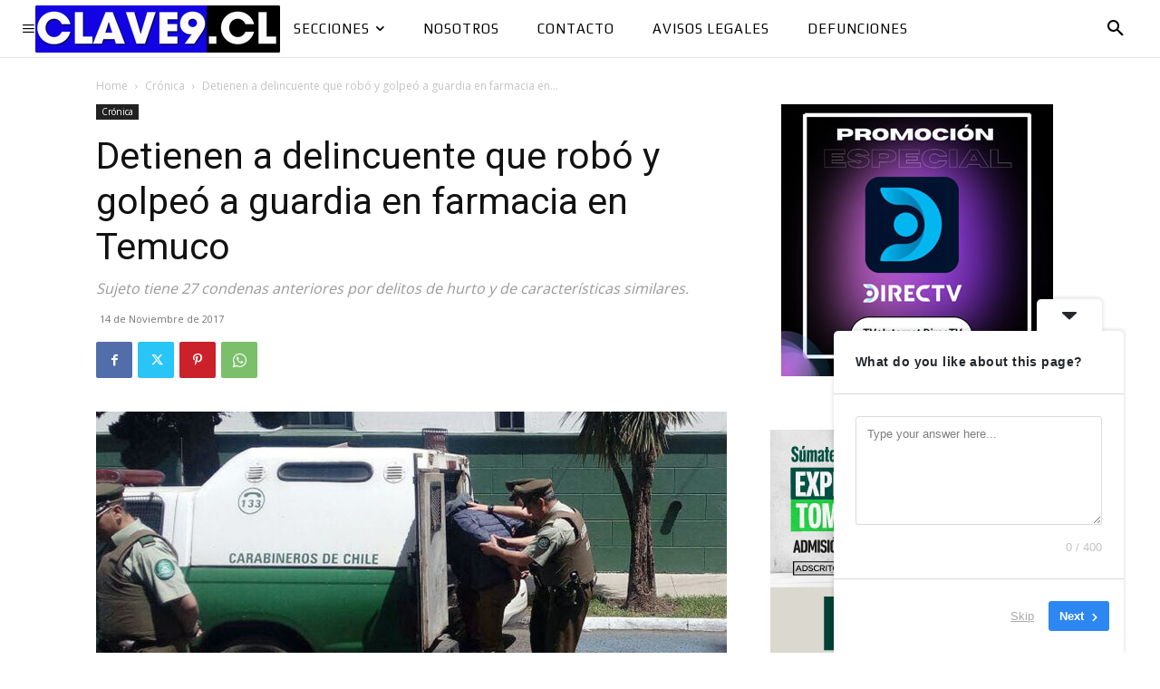

--- FILE ---
content_type: text/html; charset=UTF-8
request_url: https://www.clave9.cl/2017/11/14/detienen-a-delincuente-que-robo-y-golpeo-a-guardia-de-farmacia-en-temuco/
body_size: 42270
content:
<!doctype html >
<html dir="ltr" lang="es-CL" prefix="og: https://ogp.me/ns#">
<head>
    <meta charset="UTF-8" />
    <title>Detienen a delincuente que robó y golpeó a guardia en farmacia en Temuco - Diario Clave9.cl</title>
    <meta name="viewport" content="width=device-width, initial-scale=1.0">
    <link rel="pingback" href="https://www.clave9.cl/xmlrpc.php" />
    <style>
#wpadminbar #wp-admin-bar-wccp_free_top_button .ab-icon:before {
	content: "\f160";
	color: #02CA02;
	top: 3px;
}
#wpadminbar #wp-admin-bar-wccp_free_top_button .ab-icon {
	transform: rotate(45deg);
}
</style>

		<!-- All in One SEO 4.9.1.1 - aioseo.com -->
	<meta name="description" content="Carabineros de Servicio Tránsito de la Segunda Comisaría de Temuco detuvieron a un individuo de 51 años que golpeó al guardia de seguridad de una céntrica farmacia de la capital regional al verse descubierto del robo que cometía en el interior del local comercial ubicado en Avenida Bulnes con calle Manuel Montt. &quot;El hecho se" />
	<meta name="robots" content="max-image-preview:large" />
	<meta name="author" content="Editor"/>
	<link rel="canonical" href="https://www.clave9.cl/2017/11/14/detienen-a-delincuente-que-robo-y-golpeo-a-guardia-de-farmacia-en-temuco/" />
	<meta name="generator" content="All in One SEO (AIOSEO) 4.9.1.1" />
		<meta property="og:locale" content="es_ES" />
		<meta property="og:site_name" content="Diario Clave9.cl - El Diario Electrónico de La Araucanía" />
		<meta property="og:type" content="article" />
		<meta property="og:title" content="Detienen a delincuente que robó y golpeó a guardia en farmacia en Temuco - Diario Clave9.cl" />
		<meta property="og:description" content="Carabineros de Servicio Tránsito de la Segunda Comisaría de Temuco detuvieron a un individuo de 51 años que golpeó al guardia de seguridad de una céntrica farmacia de la capital regional al verse descubierto del robo que cometía en el interior del local comercial ubicado en Avenida Bulnes con calle Manuel Montt. &quot;El hecho se" />
		<meta property="og:url" content="https://www.clave9.cl/2017/11/14/detienen-a-delincuente-que-robo-y-golpeo-a-guardia-de-farmacia-en-temuco/" />
		<meta property="og:image" content="https://www.clave9.cl/wp-content/uploads/2017/11/detenido-1.jpg" />
		<meta property="og:image:secure_url" content="https://www.clave9.cl/wp-content/uploads/2017/11/detenido-1.jpg" />
		<meta property="og:image:width" content="900" />
		<meta property="og:image:height" content="600" />
		<meta property="article:published_time" content="2017-11-14T21:39:52+00:00" />
		<meta property="article:modified_time" content="2017-11-14T21:44:52+00:00" />
		<meta property="article:publisher" content="https://www.facebook.com/clave9.cl" />
		<meta name="twitter:card" content="summary_large_image" />
		<meta name="twitter:site" content="@Clave9cl" />
		<meta name="twitter:title" content="Detienen a delincuente que robó y golpeó a guardia en farmacia en Temuco - Diario Clave9.cl" />
		<meta name="twitter:description" content="Carabineros de Servicio Tránsito de la Segunda Comisaría de Temuco detuvieron a un individuo de 51 años que golpeó al guardia de seguridad de una céntrica farmacia de la capital regional al verse descubierto del robo que cometía en el interior del local comercial ubicado en Avenida Bulnes con calle Manuel Montt. &quot;El hecho se" />
		<meta name="twitter:image" content="https://www.clave9.cl/wp-content/uploads/2017/11/detenido-1.jpg" />
		<script type="application/ld+json" class="aioseo-schema">
			{"@context":"https:\/\/schema.org","@graph":[{"@type":"BlogPosting","@id":"https:\/\/www.clave9.cl\/2017\/11\/14\/detienen-a-delincuente-que-robo-y-golpeo-a-guardia-de-farmacia-en-temuco\/#blogposting","name":"Detienen a delincuente que rob\u00f3 y golpe\u00f3 a guardia en farmacia en Temuco - Diario Clave9.cl","headline":"Detienen a delincuente que rob\u00f3 y golpe\u00f3 a guardia en farmacia en Temuco","author":{"@id":"https:\/\/www.clave9.cl\/author\/julio\/#author"},"publisher":{"@id":"https:\/\/www.clave9.cl\/#person"},"image":{"@type":"ImageObject","url":"https:\/\/www.clave9.cl\/wp-content\/uploads\/2017\/11\/detenido-1.jpg","width":900,"height":600},"datePublished":"2017-11-14T18:39:52-03:00","dateModified":"2017-11-14T18:44:52-03:00","inLanguage":"es-CL","mainEntityOfPage":{"@id":"https:\/\/www.clave9.cl\/2017\/11\/14\/detienen-a-delincuente-que-robo-y-golpeo-a-guardia-de-farmacia-en-temuco\/#webpage"},"isPartOf":{"@id":"https:\/\/www.clave9.cl\/2017\/11\/14\/detienen-a-delincuente-que-robo-y-golpeo-a-guardia-de-farmacia-en-temuco\/#webpage"},"articleSection":"Cr\u00f3nica"},{"@type":"BreadcrumbList","@id":"https:\/\/www.clave9.cl\/2017\/11\/14\/detienen-a-delincuente-que-robo-y-golpeo-a-guardia-de-farmacia-en-temuco\/#breadcrumblist","itemListElement":[{"@type":"ListItem","@id":"https:\/\/www.clave9.cl#listItem","position":1,"name":"Home","item":"https:\/\/www.clave9.cl","nextItem":{"@type":"ListItem","@id":"https:\/\/www.clave9.cl\/category\/cronica\/#listItem","name":"Cr\u00f3nica"}},{"@type":"ListItem","@id":"https:\/\/www.clave9.cl\/category\/cronica\/#listItem","position":2,"name":"Cr\u00f3nica","item":"https:\/\/www.clave9.cl\/category\/cronica\/","nextItem":{"@type":"ListItem","@id":"https:\/\/www.clave9.cl\/2017\/11\/14\/detienen-a-delincuente-que-robo-y-golpeo-a-guardia-de-farmacia-en-temuco\/#listItem","name":"Detienen a delincuente que rob\u00f3 y golpe\u00f3 a guardia en farmacia en Temuco"},"previousItem":{"@type":"ListItem","@id":"https:\/\/www.clave9.cl#listItem","name":"Home"}},{"@type":"ListItem","@id":"https:\/\/www.clave9.cl\/2017\/11\/14\/detienen-a-delincuente-que-robo-y-golpeo-a-guardia-de-farmacia-en-temuco\/#listItem","position":3,"name":"Detienen a delincuente que rob\u00f3 y golpe\u00f3 a guardia en farmacia en Temuco","previousItem":{"@type":"ListItem","@id":"https:\/\/www.clave9.cl\/category\/cronica\/#listItem","name":"Cr\u00f3nica"}}]},{"@type":"Person","@id":"https:\/\/www.clave9.cl\/#person","sameAs":["https:\/\/www.instagram.com\/clave9\/"]},{"@type":"Person","@id":"https:\/\/www.clave9.cl\/author\/julio\/#author","url":"https:\/\/www.clave9.cl\/author\/julio\/","name":"Editor","image":{"@type":"ImageObject","@id":"https:\/\/www.clave9.cl\/2017\/11\/14\/detienen-a-delincuente-que-robo-y-golpeo-a-guardia-de-farmacia-en-temuco\/#authorImage","url":"https:\/\/secure.gravatar.com\/avatar\/2d79b38e22750176b2bc6b0ee0ffb2caf12fb7ecf3ca1d6ce9994b3c7bfca244?s=96&d=mm&r=g","width":96,"height":96,"caption":"Editor"}},{"@type":"WebPage","@id":"https:\/\/www.clave9.cl\/2017\/11\/14\/detienen-a-delincuente-que-robo-y-golpeo-a-guardia-de-farmacia-en-temuco\/#webpage","url":"https:\/\/www.clave9.cl\/2017\/11\/14\/detienen-a-delincuente-que-robo-y-golpeo-a-guardia-de-farmacia-en-temuco\/","name":"Detienen a delincuente que rob\u00f3 y golpe\u00f3 a guardia en farmacia en Temuco - Diario Clave9.cl","description":"Carabineros de Servicio Tr\u00e1nsito de la Segunda Comisar\u00eda de Temuco detuvieron a un individuo de 51 a\u00f1os que golpe\u00f3 al guardia de seguridad de una c\u00e9ntrica farmacia de la capital regional al verse descubierto del robo que comet\u00eda en el interior del local comercial ubicado en Avenida Bulnes con calle Manuel Montt. \"El hecho se","inLanguage":"es-CL","isPartOf":{"@id":"https:\/\/www.clave9.cl\/#website"},"breadcrumb":{"@id":"https:\/\/www.clave9.cl\/2017\/11\/14\/detienen-a-delincuente-que-robo-y-golpeo-a-guardia-de-farmacia-en-temuco\/#breadcrumblist"},"author":{"@id":"https:\/\/www.clave9.cl\/author\/julio\/#author"},"creator":{"@id":"https:\/\/www.clave9.cl\/author\/julio\/#author"},"image":{"@type":"ImageObject","url":"https:\/\/www.clave9.cl\/wp-content\/uploads\/2017\/11\/detenido-1.jpg","@id":"https:\/\/www.clave9.cl\/2017\/11\/14\/detienen-a-delincuente-que-robo-y-golpeo-a-guardia-de-farmacia-en-temuco\/#mainImage","width":900,"height":600},"primaryImageOfPage":{"@id":"https:\/\/www.clave9.cl\/2017\/11\/14\/detienen-a-delincuente-que-robo-y-golpeo-a-guardia-de-farmacia-en-temuco\/#mainImage"},"datePublished":"2017-11-14T18:39:52-03:00","dateModified":"2017-11-14T18:44:52-03:00"},{"@type":"WebSite","@id":"https:\/\/www.clave9.cl\/#website","url":"https:\/\/www.clave9.cl\/","name":"Diario Clave9.cl","description":"El Diario Electr\u00f3nico de La Araucan\u00eda","inLanguage":"es-CL","publisher":{"@id":"https:\/\/www.clave9.cl\/#person"}}]}
		</script>
		<!-- All in One SEO -->

<link rel="icon" type="image/png" href="https://www.clave9.cl/wp-content/uploads/2017/09/phpThumb_generated_thumbnailico.ico"><link rel="apple-touch-icon" sizes="152x152" href="https://www.clave9.cl/wp-content/uploads/2024/07/logo-cuadrado-c9-con-vineta-red.png"/><link rel='dns-prefetch' href='//www.clave9.cl' />
<link rel='dns-prefetch' href='//fonts.googleapis.com' />
<link rel="alternate" type="application/rss+xml" title="Diario Clave9.cl &raquo; Feed" href="https://www.clave9.cl/feed/" />
<link rel="alternate" title="oEmbed (JSON)" type="application/json+oembed" href="https://www.clave9.cl/wp-json/oembed/1.0/embed?url=https%3A%2F%2Fwww.clave9.cl%2F2017%2F11%2F14%2Fdetienen-a-delincuente-que-robo-y-golpeo-a-guardia-de-farmacia-en-temuco%2F" />
<link rel="alternate" title="oEmbed (XML)" type="text/xml+oembed" href="https://www.clave9.cl/wp-json/oembed/1.0/embed?url=https%3A%2F%2Fwww.clave9.cl%2F2017%2F11%2F14%2Fdetienen-a-delincuente-que-robo-y-golpeo-a-guardia-de-farmacia-en-temuco%2F&#038;format=xml" />
		<!-- This site uses the Google Analytics by MonsterInsights plugin v9.10.1 - Using Analytics tracking - https://www.monsterinsights.com/ -->
							<script src="//www.googletagmanager.com/gtag/js?id=G-S3WSTCDCNG"  data-cfasync="false" data-wpfc-render="false" type="text/javascript" async></script>
			<script data-cfasync="false" data-wpfc-render="false" type="text/javascript">
				var mi_version = '9.10.1';
				var mi_track_user = true;
				var mi_no_track_reason = '';
								var MonsterInsightsDefaultLocations = {"page_location":"https:\/\/www.clave9.cl\/2017\/11\/14\/detienen-a-delincuente-que-robo-y-golpeo-a-guardia-de-farmacia-en-temuco\/"};
								if ( typeof MonsterInsightsPrivacyGuardFilter === 'function' ) {
					var MonsterInsightsLocations = (typeof MonsterInsightsExcludeQuery === 'object') ? MonsterInsightsPrivacyGuardFilter( MonsterInsightsExcludeQuery ) : MonsterInsightsPrivacyGuardFilter( MonsterInsightsDefaultLocations );
				} else {
					var MonsterInsightsLocations = (typeof MonsterInsightsExcludeQuery === 'object') ? MonsterInsightsExcludeQuery : MonsterInsightsDefaultLocations;
				}

								var disableStrs = [
										'ga-disable-G-S3WSTCDCNG',
									];

				/* Function to detect opted out users */
				function __gtagTrackerIsOptedOut() {
					for (var index = 0; index < disableStrs.length; index++) {
						if (document.cookie.indexOf(disableStrs[index] + '=true') > -1) {
							return true;
						}
					}

					return false;
				}

				/* Disable tracking if the opt-out cookie exists. */
				if (__gtagTrackerIsOptedOut()) {
					for (var index = 0; index < disableStrs.length; index++) {
						window[disableStrs[index]] = true;
					}
				}

				/* Opt-out function */
				function __gtagTrackerOptout() {
					for (var index = 0; index < disableStrs.length; index++) {
						document.cookie = disableStrs[index] + '=true; expires=Thu, 31 Dec 2099 23:59:59 UTC; path=/';
						window[disableStrs[index]] = true;
					}
				}

				if ('undefined' === typeof gaOptout) {
					function gaOptout() {
						__gtagTrackerOptout();
					}
				}
								window.dataLayer = window.dataLayer || [];

				window.MonsterInsightsDualTracker = {
					helpers: {},
					trackers: {},
				};
				if (mi_track_user) {
					function __gtagDataLayer() {
						dataLayer.push(arguments);
					}

					function __gtagTracker(type, name, parameters) {
						if (!parameters) {
							parameters = {};
						}

						if (parameters.send_to) {
							__gtagDataLayer.apply(null, arguments);
							return;
						}

						if (type === 'event') {
														parameters.send_to = monsterinsights_frontend.v4_id;
							var hookName = name;
							if (typeof parameters['event_category'] !== 'undefined') {
								hookName = parameters['event_category'] + ':' + name;
							}

							if (typeof MonsterInsightsDualTracker.trackers[hookName] !== 'undefined') {
								MonsterInsightsDualTracker.trackers[hookName](parameters);
							} else {
								__gtagDataLayer('event', name, parameters);
							}
							
						} else {
							__gtagDataLayer.apply(null, arguments);
						}
					}

					__gtagTracker('js', new Date());
					__gtagTracker('set', {
						'developer_id.dZGIzZG': true,
											});
					if ( MonsterInsightsLocations.page_location ) {
						__gtagTracker('set', MonsterInsightsLocations);
					}
										__gtagTracker('config', 'G-S3WSTCDCNG', {"forceSSL":"true","link_attribution":"true"} );
										window.gtag = __gtagTracker;										(function () {
						/* https://developers.google.com/analytics/devguides/collection/analyticsjs/ */
						/* ga and __gaTracker compatibility shim. */
						var noopfn = function () {
							return null;
						};
						var newtracker = function () {
							return new Tracker();
						};
						var Tracker = function () {
							return null;
						};
						var p = Tracker.prototype;
						p.get = noopfn;
						p.set = noopfn;
						p.send = function () {
							var args = Array.prototype.slice.call(arguments);
							args.unshift('send');
							__gaTracker.apply(null, args);
						};
						var __gaTracker = function () {
							var len = arguments.length;
							if (len === 0) {
								return;
							}
							var f = arguments[len - 1];
							if (typeof f !== 'object' || f === null || typeof f.hitCallback !== 'function') {
								if ('send' === arguments[0]) {
									var hitConverted, hitObject = false, action;
									if ('event' === arguments[1]) {
										if ('undefined' !== typeof arguments[3]) {
											hitObject = {
												'eventAction': arguments[3],
												'eventCategory': arguments[2],
												'eventLabel': arguments[4],
												'value': arguments[5] ? arguments[5] : 1,
											}
										}
									}
									if ('pageview' === arguments[1]) {
										if ('undefined' !== typeof arguments[2]) {
											hitObject = {
												'eventAction': 'page_view',
												'page_path': arguments[2],
											}
										}
									}
									if (typeof arguments[2] === 'object') {
										hitObject = arguments[2];
									}
									if (typeof arguments[5] === 'object') {
										Object.assign(hitObject, arguments[5]);
									}
									if ('undefined' !== typeof arguments[1].hitType) {
										hitObject = arguments[1];
										if ('pageview' === hitObject.hitType) {
											hitObject.eventAction = 'page_view';
										}
									}
									if (hitObject) {
										action = 'timing' === arguments[1].hitType ? 'timing_complete' : hitObject.eventAction;
										hitConverted = mapArgs(hitObject);
										__gtagTracker('event', action, hitConverted);
									}
								}
								return;
							}

							function mapArgs(args) {
								var arg, hit = {};
								var gaMap = {
									'eventCategory': 'event_category',
									'eventAction': 'event_action',
									'eventLabel': 'event_label',
									'eventValue': 'event_value',
									'nonInteraction': 'non_interaction',
									'timingCategory': 'event_category',
									'timingVar': 'name',
									'timingValue': 'value',
									'timingLabel': 'event_label',
									'page': 'page_path',
									'location': 'page_location',
									'title': 'page_title',
									'referrer' : 'page_referrer',
								};
								for (arg in args) {
																		if (!(!args.hasOwnProperty(arg) || !gaMap.hasOwnProperty(arg))) {
										hit[gaMap[arg]] = args[arg];
									} else {
										hit[arg] = args[arg];
									}
								}
								return hit;
							}

							try {
								f.hitCallback();
							} catch (ex) {
							}
						};
						__gaTracker.create = newtracker;
						__gaTracker.getByName = newtracker;
						__gaTracker.getAll = function () {
							return [];
						};
						__gaTracker.remove = noopfn;
						__gaTracker.loaded = true;
						window['__gaTracker'] = __gaTracker;
					})();
									} else {
										console.log("");
					(function () {
						function __gtagTracker() {
							return null;
						}

						window['__gtagTracker'] = __gtagTracker;
						window['gtag'] = __gtagTracker;
					})();
									}
			</script>
							<!-- / Google Analytics by MonsterInsights -->
		<style id='wp-img-auto-sizes-contain-inline-css' type='text/css'>
img:is([sizes=auto i],[sizes^="auto," i]){contain-intrinsic-size:3000px 1500px}
/*# sourceURL=wp-img-auto-sizes-contain-inline-css */
</style>
<style id='wp-emoji-styles-inline-css' type='text/css'>

	img.wp-smiley, img.emoji {
		display: inline !important;
		border: none !important;
		box-shadow: none !important;
		height: 1em !important;
		width: 1em !important;
		margin: 0 0.07em !important;
		vertical-align: -0.1em !important;
		background: none !important;
		padding: 0 !important;
	}
/*# sourceURL=wp-emoji-styles-inline-css */
</style>
<style id='wp-block-library-inline-css' type='text/css'>
:root{--wp-block-synced-color:#7a00df;--wp-block-synced-color--rgb:122,0,223;--wp-bound-block-color:var(--wp-block-synced-color);--wp-editor-canvas-background:#ddd;--wp-admin-theme-color:#007cba;--wp-admin-theme-color--rgb:0,124,186;--wp-admin-theme-color-darker-10:#006ba1;--wp-admin-theme-color-darker-10--rgb:0,107,160.5;--wp-admin-theme-color-darker-20:#005a87;--wp-admin-theme-color-darker-20--rgb:0,90,135;--wp-admin-border-width-focus:2px}@media (min-resolution:192dpi){:root{--wp-admin-border-width-focus:1.5px}}.wp-element-button{cursor:pointer}:root .has-very-light-gray-background-color{background-color:#eee}:root .has-very-dark-gray-background-color{background-color:#313131}:root .has-very-light-gray-color{color:#eee}:root .has-very-dark-gray-color{color:#313131}:root .has-vivid-green-cyan-to-vivid-cyan-blue-gradient-background{background:linear-gradient(135deg,#00d084,#0693e3)}:root .has-purple-crush-gradient-background{background:linear-gradient(135deg,#34e2e4,#4721fb 50%,#ab1dfe)}:root .has-hazy-dawn-gradient-background{background:linear-gradient(135deg,#faaca8,#dad0ec)}:root .has-subdued-olive-gradient-background{background:linear-gradient(135deg,#fafae1,#67a671)}:root .has-atomic-cream-gradient-background{background:linear-gradient(135deg,#fdd79a,#004a59)}:root .has-nightshade-gradient-background{background:linear-gradient(135deg,#330968,#31cdcf)}:root .has-midnight-gradient-background{background:linear-gradient(135deg,#020381,#2874fc)}:root{--wp--preset--font-size--normal:16px;--wp--preset--font-size--huge:42px}.has-regular-font-size{font-size:1em}.has-larger-font-size{font-size:2.625em}.has-normal-font-size{font-size:var(--wp--preset--font-size--normal)}.has-huge-font-size{font-size:var(--wp--preset--font-size--huge)}.has-text-align-center{text-align:center}.has-text-align-left{text-align:left}.has-text-align-right{text-align:right}.has-fit-text{white-space:nowrap!important}#end-resizable-editor-section{display:none}.aligncenter{clear:both}.items-justified-left{justify-content:flex-start}.items-justified-center{justify-content:center}.items-justified-right{justify-content:flex-end}.items-justified-space-between{justify-content:space-between}.screen-reader-text{border:0;clip-path:inset(50%);height:1px;margin:-1px;overflow:hidden;padding:0;position:absolute;width:1px;word-wrap:normal!important}.screen-reader-text:focus{background-color:#ddd;clip-path:none;color:#444;display:block;font-size:1em;height:auto;left:5px;line-height:normal;padding:15px 23px 14px;text-decoration:none;top:5px;width:auto;z-index:100000}html :where(.has-border-color){border-style:solid}html :where([style*=border-top-color]){border-top-style:solid}html :where([style*=border-right-color]){border-right-style:solid}html :where([style*=border-bottom-color]){border-bottom-style:solid}html :where([style*=border-left-color]){border-left-style:solid}html :where([style*=border-width]){border-style:solid}html :where([style*=border-top-width]){border-top-style:solid}html :where([style*=border-right-width]){border-right-style:solid}html :where([style*=border-bottom-width]){border-bottom-style:solid}html :where([style*=border-left-width]){border-left-style:solid}html :where(img[class*=wp-image-]){height:auto;max-width:100%}:where(figure){margin:0 0 1em}html :where(.is-position-sticky){--wp-admin--admin-bar--position-offset:var(--wp-admin--admin-bar--height,0px)}@media screen and (max-width:600px){html :where(.is-position-sticky){--wp-admin--admin-bar--position-offset:0px}}

/*# sourceURL=wp-block-library-inline-css */
</style><style id='wp-block-heading-inline-css' type='text/css'>
h1:where(.wp-block-heading).has-background,h2:where(.wp-block-heading).has-background,h3:where(.wp-block-heading).has-background,h4:where(.wp-block-heading).has-background,h5:where(.wp-block-heading).has-background,h6:where(.wp-block-heading).has-background{padding:1.25em 2.375em}h1.has-text-align-left[style*=writing-mode]:where([style*=vertical-lr]),h1.has-text-align-right[style*=writing-mode]:where([style*=vertical-rl]),h2.has-text-align-left[style*=writing-mode]:where([style*=vertical-lr]),h2.has-text-align-right[style*=writing-mode]:where([style*=vertical-rl]),h3.has-text-align-left[style*=writing-mode]:where([style*=vertical-lr]),h3.has-text-align-right[style*=writing-mode]:where([style*=vertical-rl]),h4.has-text-align-left[style*=writing-mode]:where([style*=vertical-lr]),h4.has-text-align-right[style*=writing-mode]:where([style*=vertical-rl]),h5.has-text-align-left[style*=writing-mode]:where([style*=vertical-lr]),h5.has-text-align-right[style*=writing-mode]:where([style*=vertical-rl]),h6.has-text-align-left[style*=writing-mode]:where([style*=vertical-lr]),h6.has-text-align-right[style*=writing-mode]:where([style*=vertical-rl]){rotate:180deg}
/*# sourceURL=https://www.clave9.cl/wp-includes/blocks/heading/style.min.css */
</style>
<style id='wp-block-image-inline-css' type='text/css'>
.wp-block-image>a,.wp-block-image>figure>a{display:inline-block}.wp-block-image img{box-sizing:border-box;height:auto;max-width:100%;vertical-align:bottom}@media not (prefers-reduced-motion){.wp-block-image img.hide{visibility:hidden}.wp-block-image img.show{animation:show-content-image .4s}}.wp-block-image[style*=border-radius] img,.wp-block-image[style*=border-radius]>a{border-radius:inherit}.wp-block-image.has-custom-border img{box-sizing:border-box}.wp-block-image.aligncenter{text-align:center}.wp-block-image.alignfull>a,.wp-block-image.alignwide>a{width:100%}.wp-block-image.alignfull img,.wp-block-image.alignwide img{height:auto;width:100%}.wp-block-image .aligncenter,.wp-block-image .alignleft,.wp-block-image .alignright,.wp-block-image.aligncenter,.wp-block-image.alignleft,.wp-block-image.alignright{display:table}.wp-block-image .aligncenter>figcaption,.wp-block-image .alignleft>figcaption,.wp-block-image .alignright>figcaption,.wp-block-image.aligncenter>figcaption,.wp-block-image.alignleft>figcaption,.wp-block-image.alignright>figcaption{caption-side:bottom;display:table-caption}.wp-block-image .alignleft{float:left;margin:.5em 1em .5em 0}.wp-block-image .alignright{float:right;margin:.5em 0 .5em 1em}.wp-block-image .aligncenter{margin-left:auto;margin-right:auto}.wp-block-image :where(figcaption){margin-bottom:1em;margin-top:.5em}.wp-block-image.is-style-circle-mask img{border-radius:9999px}@supports ((-webkit-mask-image:none) or (mask-image:none)) or (-webkit-mask-image:none){.wp-block-image.is-style-circle-mask img{border-radius:0;-webkit-mask-image:url('data:image/svg+xml;utf8,<svg viewBox="0 0 100 100" xmlns="http://www.w3.org/2000/svg"><circle cx="50" cy="50" r="50"/></svg>');mask-image:url('data:image/svg+xml;utf8,<svg viewBox="0 0 100 100" xmlns="http://www.w3.org/2000/svg"><circle cx="50" cy="50" r="50"/></svg>');mask-mode:alpha;-webkit-mask-position:center;mask-position:center;-webkit-mask-repeat:no-repeat;mask-repeat:no-repeat;-webkit-mask-size:contain;mask-size:contain}}:root :where(.wp-block-image.is-style-rounded img,.wp-block-image .is-style-rounded img){border-radius:9999px}.wp-block-image figure{margin:0}.wp-lightbox-container{display:flex;flex-direction:column;position:relative}.wp-lightbox-container img{cursor:zoom-in}.wp-lightbox-container img:hover+button{opacity:1}.wp-lightbox-container button{align-items:center;backdrop-filter:blur(16px) saturate(180%);background-color:#5a5a5a40;border:none;border-radius:4px;cursor:zoom-in;display:flex;height:20px;justify-content:center;opacity:0;padding:0;position:absolute;right:16px;text-align:center;top:16px;width:20px;z-index:100}@media not (prefers-reduced-motion){.wp-lightbox-container button{transition:opacity .2s ease}}.wp-lightbox-container button:focus-visible{outline:3px auto #5a5a5a40;outline:3px auto -webkit-focus-ring-color;outline-offset:3px}.wp-lightbox-container button:hover{cursor:pointer;opacity:1}.wp-lightbox-container button:focus{opacity:1}.wp-lightbox-container button:focus,.wp-lightbox-container button:hover,.wp-lightbox-container button:not(:hover):not(:active):not(.has-background){background-color:#5a5a5a40;border:none}.wp-lightbox-overlay{box-sizing:border-box;cursor:zoom-out;height:100vh;left:0;overflow:hidden;position:fixed;top:0;visibility:hidden;width:100%;z-index:100000}.wp-lightbox-overlay .close-button{align-items:center;cursor:pointer;display:flex;justify-content:center;min-height:40px;min-width:40px;padding:0;position:absolute;right:calc(env(safe-area-inset-right) + 16px);top:calc(env(safe-area-inset-top) + 16px);z-index:5000000}.wp-lightbox-overlay .close-button:focus,.wp-lightbox-overlay .close-button:hover,.wp-lightbox-overlay .close-button:not(:hover):not(:active):not(.has-background){background:none;border:none}.wp-lightbox-overlay .lightbox-image-container{height:var(--wp--lightbox-container-height);left:50%;overflow:hidden;position:absolute;top:50%;transform:translate(-50%,-50%);transform-origin:top left;width:var(--wp--lightbox-container-width);z-index:9999999999}.wp-lightbox-overlay .wp-block-image{align-items:center;box-sizing:border-box;display:flex;height:100%;justify-content:center;margin:0;position:relative;transform-origin:0 0;width:100%;z-index:3000000}.wp-lightbox-overlay .wp-block-image img{height:var(--wp--lightbox-image-height);min-height:var(--wp--lightbox-image-height);min-width:var(--wp--lightbox-image-width);width:var(--wp--lightbox-image-width)}.wp-lightbox-overlay .wp-block-image figcaption{display:none}.wp-lightbox-overlay button{background:none;border:none}.wp-lightbox-overlay .scrim{background-color:#fff;height:100%;opacity:.9;position:absolute;width:100%;z-index:2000000}.wp-lightbox-overlay.active{visibility:visible}@media not (prefers-reduced-motion){.wp-lightbox-overlay.active{animation:turn-on-visibility .25s both}.wp-lightbox-overlay.active img{animation:turn-on-visibility .35s both}.wp-lightbox-overlay.show-closing-animation:not(.active){animation:turn-off-visibility .35s both}.wp-lightbox-overlay.show-closing-animation:not(.active) img{animation:turn-off-visibility .25s both}.wp-lightbox-overlay.zoom.active{animation:none;opacity:1;visibility:visible}.wp-lightbox-overlay.zoom.active .lightbox-image-container{animation:lightbox-zoom-in .4s}.wp-lightbox-overlay.zoom.active .lightbox-image-container img{animation:none}.wp-lightbox-overlay.zoom.active .scrim{animation:turn-on-visibility .4s forwards}.wp-lightbox-overlay.zoom.show-closing-animation:not(.active){animation:none}.wp-lightbox-overlay.zoom.show-closing-animation:not(.active) .lightbox-image-container{animation:lightbox-zoom-out .4s}.wp-lightbox-overlay.zoom.show-closing-animation:not(.active) .lightbox-image-container img{animation:none}.wp-lightbox-overlay.zoom.show-closing-animation:not(.active) .scrim{animation:turn-off-visibility .4s forwards}}@keyframes show-content-image{0%{visibility:hidden}99%{visibility:hidden}to{visibility:visible}}@keyframes turn-on-visibility{0%{opacity:0}to{opacity:1}}@keyframes turn-off-visibility{0%{opacity:1;visibility:visible}99%{opacity:0;visibility:visible}to{opacity:0;visibility:hidden}}@keyframes lightbox-zoom-in{0%{transform:translate(calc((-100vw + var(--wp--lightbox-scrollbar-width))/2 + var(--wp--lightbox-initial-left-position)),calc(-50vh + var(--wp--lightbox-initial-top-position))) scale(var(--wp--lightbox-scale))}to{transform:translate(-50%,-50%) scale(1)}}@keyframes lightbox-zoom-out{0%{transform:translate(-50%,-50%) scale(1);visibility:visible}99%{visibility:visible}to{transform:translate(calc((-100vw + var(--wp--lightbox-scrollbar-width))/2 + var(--wp--lightbox-initial-left-position)),calc(-50vh + var(--wp--lightbox-initial-top-position))) scale(var(--wp--lightbox-scale));visibility:hidden}}
/*# sourceURL=https://www.clave9.cl/wp-includes/blocks/image/style.min.css */
</style>
<style id='wp-block-code-inline-css' type='text/css'>
.wp-block-code{box-sizing:border-box}.wp-block-code code{
  /*!rtl:begin:ignore*/direction:ltr;display:block;font-family:inherit;overflow-wrap:break-word;text-align:initial;white-space:pre-wrap
  /*!rtl:end:ignore*/}
/*# sourceURL=https://www.clave9.cl/wp-includes/blocks/code/style.min.css */
</style>
<style id='global-styles-inline-css' type='text/css'>
:root{--wp--preset--aspect-ratio--square: 1;--wp--preset--aspect-ratio--4-3: 4/3;--wp--preset--aspect-ratio--3-4: 3/4;--wp--preset--aspect-ratio--3-2: 3/2;--wp--preset--aspect-ratio--2-3: 2/3;--wp--preset--aspect-ratio--16-9: 16/9;--wp--preset--aspect-ratio--9-16: 9/16;--wp--preset--color--black: #000000;--wp--preset--color--cyan-bluish-gray: #abb8c3;--wp--preset--color--white: #ffffff;--wp--preset--color--pale-pink: #f78da7;--wp--preset--color--vivid-red: #cf2e2e;--wp--preset--color--luminous-vivid-orange: #ff6900;--wp--preset--color--luminous-vivid-amber: #fcb900;--wp--preset--color--light-green-cyan: #7bdcb5;--wp--preset--color--vivid-green-cyan: #00d084;--wp--preset--color--pale-cyan-blue: #8ed1fc;--wp--preset--color--vivid-cyan-blue: #0693e3;--wp--preset--color--vivid-purple: #9b51e0;--wp--preset--gradient--vivid-cyan-blue-to-vivid-purple: linear-gradient(135deg,rgb(6,147,227) 0%,rgb(155,81,224) 100%);--wp--preset--gradient--light-green-cyan-to-vivid-green-cyan: linear-gradient(135deg,rgb(122,220,180) 0%,rgb(0,208,130) 100%);--wp--preset--gradient--luminous-vivid-amber-to-luminous-vivid-orange: linear-gradient(135deg,rgb(252,185,0) 0%,rgb(255,105,0) 100%);--wp--preset--gradient--luminous-vivid-orange-to-vivid-red: linear-gradient(135deg,rgb(255,105,0) 0%,rgb(207,46,46) 100%);--wp--preset--gradient--very-light-gray-to-cyan-bluish-gray: linear-gradient(135deg,rgb(238,238,238) 0%,rgb(169,184,195) 100%);--wp--preset--gradient--cool-to-warm-spectrum: linear-gradient(135deg,rgb(74,234,220) 0%,rgb(151,120,209) 20%,rgb(207,42,186) 40%,rgb(238,44,130) 60%,rgb(251,105,98) 80%,rgb(254,248,76) 100%);--wp--preset--gradient--blush-light-purple: linear-gradient(135deg,rgb(255,206,236) 0%,rgb(152,150,240) 100%);--wp--preset--gradient--blush-bordeaux: linear-gradient(135deg,rgb(254,205,165) 0%,rgb(254,45,45) 50%,rgb(107,0,62) 100%);--wp--preset--gradient--luminous-dusk: linear-gradient(135deg,rgb(255,203,112) 0%,rgb(199,81,192) 50%,rgb(65,88,208) 100%);--wp--preset--gradient--pale-ocean: linear-gradient(135deg,rgb(255,245,203) 0%,rgb(182,227,212) 50%,rgb(51,167,181) 100%);--wp--preset--gradient--electric-grass: linear-gradient(135deg,rgb(202,248,128) 0%,rgb(113,206,126) 100%);--wp--preset--gradient--midnight: linear-gradient(135deg,rgb(2,3,129) 0%,rgb(40,116,252) 100%);--wp--preset--font-size--small: 11px;--wp--preset--font-size--medium: 20px;--wp--preset--font-size--large: 32px;--wp--preset--font-size--x-large: 42px;--wp--preset--font-size--regular: 15px;--wp--preset--font-size--larger: 50px;--wp--preset--spacing--20: 0.44rem;--wp--preset--spacing--30: 0.67rem;--wp--preset--spacing--40: 1rem;--wp--preset--spacing--50: 1.5rem;--wp--preset--spacing--60: 2.25rem;--wp--preset--spacing--70: 3.38rem;--wp--preset--spacing--80: 5.06rem;--wp--preset--shadow--natural: 6px 6px 9px rgba(0, 0, 0, 0.2);--wp--preset--shadow--deep: 12px 12px 50px rgba(0, 0, 0, 0.4);--wp--preset--shadow--sharp: 6px 6px 0px rgba(0, 0, 0, 0.2);--wp--preset--shadow--outlined: 6px 6px 0px -3px rgb(255, 255, 255), 6px 6px rgb(0, 0, 0);--wp--preset--shadow--crisp: 6px 6px 0px rgb(0, 0, 0);}:where(.is-layout-flex){gap: 0.5em;}:where(.is-layout-grid){gap: 0.5em;}body .is-layout-flex{display: flex;}.is-layout-flex{flex-wrap: wrap;align-items: center;}.is-layout-flex > :is(*, div){margin: 0;}body .is-layout-grid{display: grid;}.is-layout-grid > :is(*, div){margin: 0;}:where(.wp-block-columns.is-layout-flex){gap: 2em;}:where(.wp-block-columns.is-layout-grid){gap: 2em;}:where(.wp-block-post-template.is-layout-flex){gap: 1.25em;}:where(.wp-block-post-template.is-layout-grid){gap: 1.25em;}.has-black-color{color: var(--wp--preset--color--black) !important;}.has-cyan-bluish-gray-color{color: var(--wp--preset--color--cyan-bluish-gray) !important;}.has-white-color{color: var(--wp--preset--color--white) !important;}.has-pale-pink-color{color: var(--wp--preset--color--pale-pink) !important;}.has-vivid-red-color{color: var(--wp--preset--color--vivid-red) !important;}.has-luminous-vivid-orange-color{color: var(--wp--preset--color--luminous-vivid-orange) !important;}.has-luminous-vivid-amber-color{color: var(--wp--preset--color--luminous-vivid-amber) !important;}.has-light-green-cyan-color{color: var(--wp--preset--color--light-green-cyan) !important;}.has-vivid-green-cyan-color{color: var(--wp--preset--color--vivid-green-cyan) !important;}.has-pale-cyan-blue-color{color: var(--wp--preset--color--pale-cyan-blue) !important;}.has-vivid-cyan-blue-color{color: var(--wp--preset--color--vivid-cyan-blue) !important;}.has-vivid-purple-color{color: var(--wp--preset--color--vivid-purple) !important;}.has-black-background-color{background-color: var(--wp--preset--color--black) !important;}.has-cyan-bluish-gray-background-color{background-color: var(--wp--preset--color--cyan-bluish-gray) !important;}.has-white-background-color{background-color: var(--wp--preset--color--white) !important;}.has-pale-pink-background-color{background-color: var(--wp--preset--color--pale-pink) !important;}.has-vivid-red-background-color{background-color: var(--wp--preset--color--vivid-red) !important;}.has-luminous-vivid-orange-background-color{background-color: var(--wp--preset--color--luminous-vivid-orange) !important;}.has-luminous-vivid-amber-background-color{background-color: var(--wp--preset--color--luminous-vivid-amber) !important;}.has-light-green-cyan-background-color{background-color: var(--wp--preset--color--light-green-cyan) !important;}.has-vivid-green-cyan-background-color{background-color: var(--wp--preset--color--vivid-green-cyan) !important;}.has-pale-cyan-blue-background-color{background-color: var(--wp--preset--color--pale-cyan-blue) !important;}.has-vivid-cyan-blue-background-color{background-color: var(--wp--preset--color--vivid-cyan-blue) !important;}.has-vivid-purple-background-color{background-color: var(--wp--preset--color--vivid-purple) !important;}.has-black-border-color{border-color: var(--wp--preset--color--black) !important;}.has-cyan-bluish-gray-border-color{border-color: var(--wp--preset--color--cyan-bluish-gray) !important;}.has-white-border-color{border-color: var(--wp--preset--color--white) !important;}.has-pale-pink-border-color{border-color: var(--wp--preset--color--pale-pink) !important;}.has-vivid-red-border-color{border-color: var(--wp--preset--color--vivid-red) !important;}.has-luminous-vivid-orange-border-color{border-color: var(--wp--preset--color--luminous-vivid-orange) !important;}.has-luminous-vivid-amber-border-color{border-color: var(--wp--preset--color--luminous-vivid-amber) !important;}.has-light-green-cyan-border-color{border-color: var(--wp--preset--color--light-green-cyan) !important;}.has-vivid-green-cyan-border-color{border-color: var(--wp--preset--color--vivid-green-cyan) !important;}.has-pale-cyan-blue-border-color{border-color: var(--wp--preset--color--pale-cyan-blue) !important;}.has-vivid-cyan-blue-border-color{border-color: var(--wp--preset--color--vivid-cyan-blue) !important;}.has-vivid-purple-border-color{border-color: var(--wp--preset--color--vivid-purple) !important;}.has-vivid-cyan-blue-to-vivid-purple-gradient-background{background: var(--wp--preset--gradient--vivid-cyan-blue-to-vivid-purple) !important;}.has-light-green-cyan-to-vivid-green-cyan-gradient-background{background: var(--wp--preset--gradient--light-green-cyan-to-vivid-green-cyan) !important;}.has-luminous-vivid-amber-to-luminous-vivid-orange-gradient-background{background: var(--wp--preset--gradient--luminous-vivid-amber-to-luminous-vivid-orange) !important;}.has-luminous-vivid-orange-to-vivid-red-gradient-background{background: var(--wp--preset--gradient--luminous-vivid-orange-to-vivid-red) !important;}.has-very-light-gray-to-cyan-bluish-gray-gradient-background{background: var(--wp--preset--gradient--very-light-gray-to-cyan-bluish-gray) !important;}.has-cool-to-warm-spectrum-gradient-background{background: var(--wp--preset--gradient--cool-to-warm-spectrum) !important;}.has-blush-light-purple-gradient-background{background: var(--wp--preset--gradient--blush-light-purple) !important;}.has-blush-bordeaux-gradient-background{background: var(--wp--preset--gradient--blush-bordeaux) !important;}.has-luminous-dusk-gradient-background{background: var(--wp--preset--gradient--luminous-dusk) !important;}.has-pale-ocean-gradient-background{background: var(--wp--preset--gradient--pale-ocean) !important;}.has-electric-grass-gradient-background{background: var(--wp--preset--gradient--electric-grass) !important;}.has-midnight-gradient-background{background: var(--wp--preset--gradient--midnight) !important;}.has-small-font-size{font-size: var(--wp--preset--font-size--small) !important;}.has-medium-font-size{font-size: var(--wp--preset--font-size--medium) !important;}.has-large-font-size{font-size: var(--wp--preset--font-size--large) !important;}.has-x-large-font-size{font-size: var(--wp--preset--font-size--x-large) !important;}
/*# sourceURL=global-styles-inline-css */
</style>

<style id='classic-theme-styles-inline-css' type='text/css'>
/*! This file is auto-generated */
.wp-block-button__link{color:#fff;background-color:#32373c;border-radius:9999px;box-shadow:none;text-decoration:none;padding:calc(.667em + 2px) calc(1.333em + 2px);font-size:1.125em}.wp-block-file__button{background:#32373c;color:#fff;text-decoration:none}
/*# sourceURL=/wp-includes/css/classic-themes.min.css */
</style>
<link rel='stylesheet' id='pb_animate-css' href='https://www.clave9.cl/wp-content/plugins/ays-popup-box/public/css/animate.css?ver=6.0.7' type='text/css' media='all' />
<link rel='stylesheet' id='weather-atlas-public-css' href='https://www.clave9.cl/wp-content/plugins/weather-atlas/public/css/weather-atlas-public.min.css?ver=3.0.4' type='text/css' media='all' />
<link rel='stylesheet' id='weather-icons-css' href='https://www.clave9.cl/wp-content/plugins/weather-atlas/public/font/weather-icons/weather-icons.min.css?ver=3.0.4' type='text/css' media='all' />
<link rel='stylesheet' id='wpb-google-fonts-css' href='//fonts.googleapis.com/css?family=Open+Sans&#038;ver=6.9' type='text/css' media='all' />
<link rel='stylesheet' id='td-plugin-multi-purpose-css' href='https://www.clave9.cl/wp-content/plugins/td-composer/td-multi-purpose/style.css?ver=492e3cf54bd42df3b24a3de8e2307cafx' type='text/css' media='all' />
<link rel='stylesheet' id='google-fonts-style-css' href='https://fonts.googleapis.com/css?family=Noto+Serif+JP%3A400%2C600%7CPlay%3A400%2C600%7CMerriweather%3A400%2C600%7CMontserrat%3A400%2C600%7COpen+Sans%3A400%2C600%2C700%7CRoboto%3A400%2C600%2C700%7CPlay%3A400%7CMerriweather%3A400%7CMontserrat%3A400&#038;display=swap&#038;ver=12.7.1' type='text/css' media='all' />
<link rel='stylesheet' id='tds-front-css' href='https://www.clave9.cl/wp-content/plugins/td-subscription/assets/css/tds-front.css?ver=1.7.2' type='text/css' media='all' />
<link rel='stylesheet' id='td-theme-css' href='https://www.clave9.cl/wp-content/themes/Newspaper/style.css?ver=12.7.1' type='text/css' media='all' />
<style id='td-theme-inline-css' type='text/css'>@media (max-width:767px){.td-header-desktop-wrap{display:none}}@media (min-width:767px){.td-header-mobile-wrap{display:none}}</style>
<link rel='stylesheet' id='td-legacy-framework-front-style-css' href='https://www.clave9.cl/wp-content/plugins/td-composer/legacy/Newspaper/assets/css/td_legacy_main.css?ver=492e3cf54bd42df3b24a3de8e2307cafx' type='text/css' media='all' />
<link rel='stylesheet' id='tdb_style_cloud_templates_front-css' href='https://www.clave9.cl/wp-content/plugins/td-cloud-library/assets/css/tdb_main.css?ver=d578089f160957352b9b4ca6d880fd8f' type='text/css' media='all' />
<script type="text/javascript" src="https://www.clave9.cl/wp-content/plugins/google-analytics-for-wordpress/assets/js/frontend-gtag.min.js?ver=9.10.1" id="monsterinsights-frontend-script-js" async="async" data-wp-strategy="async"></script>
<script data-cfasync="false" data-wpfc-render="false" type="text/javascript" id='monsterinsights-frontend-script-js-extra'>/* <![CDATA[ */
var monsterinsights_frontend = {"js_events_tracking":"true","download_extensions":"doc,pdf,ppt,zip,xls,docx,pptx,xlsx","inbound_paths":"[{\"path\":\"\\\/go\\\/\",\"label\":\"affiliate\"},{\"path\":\"\\\/recommend\\\/\",\"label\":\"affiliate\"}]","home_url":"https:\/\/www.clave9.cl","hash_tracking":"false","v4_id":"G-S3WSTCDCNG"};/* ]]> */
</script>
<script type="text/javascript" src="https://www.clave9.cl/wp-includes/js/jquery/jquery.min.js?ver=3.7.1" id="jquery-core-js"></script>
<script type="text/javascript" src="https://www.clave9.cl/wp-includes/js/jquery/jquery-migrate.min.js?ver=3.4.1" id="jquery-migrate-js"></script>
<script type="text/javascript" id="ays-pb-js-extra">
/* <![CDATA[ */
var pbLocalizeObj = {"ajax":"https://www.clave9.cl/wp-admin/admin-ajax.php","seconds":"seconds","thisWillClose":"This will close in","icons":{"close_icon":"\u003Csvg class=\"ays_pb_material_close_icon\" xmlns=\"https://www.w3.org/2000/svg\" height=\"36px\" viewBox=\"0 0 24 24\" width=\"36px\" fill=\"#000000\" alt=\"Pop-up Close\"\u003E\u003Cpath d=\"M0 0h24v24H0z\" fill=\"none\"/\u003E\u003Cpath d=\"M19 6.41L17.59 5 12 10.59 6.41 5 5 6.41 10.59 12 5 17.59 6.41 19 12 13.41 17.59 19 19 17.59 13.41 12z\"/\u003E\u003C/svg\u003E","close_circle_icon":"\u003Csvg class=\"ays_pb_material_close_circle_icon\" xmlns=\"https://www.w3.org/2000/svg\" height=\"24\" viewBox=\"0 0 24 24\" width=\"36\" alt=\"Pop-up Close\"\u003E\u003Cpath d=\"M0 0h24v24H0z\" fill=\"none\"/\u003E\u003Cpath d=\"M12 2C6.47 2 2 6.47 2 12s4.47 10 10 10 10-4.47 10-10S17.53 2 12 2zm5 13.59L15.59 17 12 13.41 8.41 17 7 15.59 10.59 12 7 8.41 8.41 7 12 10.59 15.59 7 17 8.41 13.41 12 17 15.59z\"/\u003E\u003C/svg\u003E","volume_up_icon":"\u003Csvg class=\"ays_pb_fa_volume\" xmlns=\"https://www.w3.org/2000/svg\" height=\"24\" viewBox=\"0 0 24 24\" width=\"36\"\u003E\u003Cpath d=\"M0 0h24v24H0z\" fill=\"none\"/\u003E\u003Cpath d=\"M3 9v6h4l5 5V4L7 9H3zm13.5 3c0-1.77-1.02-3.29-2.5-4.03v8.05c1.48-.73 2.5-2.25 2.5-4.02zM14 3.23v2.06c2.89.86 5 3.54 5 6.71s-2.11 5.85-5 6.71v2.06c4.01-.91 7-4.49 7-8.77s-2.99-7.86-7-8.77z\"/\u003E\u003C/svg\u003E","volume_mute_icon":"\u003Csvg xmlns=\"https://www.w3.org/2000/svg\" height=\"24\" viewBox=\"0 0 24 24\" width=\"24\"\u003E\u003Cpath d=\"M0 0h24v24H0z\" fill=\"none\"/\u003E\u003Cpath d=\"M7 9v6h4l5 5V4l-5 5H7z\"/\u003E\u003C/svg\u003E"}};
//# sourceURL=ays-pb-js-extra
/* ]]> */
</script>
<script type="text/javascript" src="https://www.clave9.cl/wp-content/plugins/ays-popup-box/public/js/ays-pb-public.js?ver=6.0.7" id="ays-pb-js"></script>
<link rel="https://api.w.org/" href="https://www.clave9.cl/wp-json/" /><link rel="alternate" title="JSON" type="application/json" href="https://www.clave9.cl/wp-json/wp/v2/posts/3001" /><link rel="EditURI" type="application/rsd+xml" title="RSD" href="https://www.clave9.cl/xmlrpc.php?rsd" />
<meta name="generator" content="WordPress 6.9" />
<link rel='shortlink' href='https://www.clave9.cl/?p=3001' />
<script id="wpcp_disable_selection" type="text/javascript">
var image_save_msg='You are not allowed to save images!';
	var no_menu_msg='Context Menu disabled!';
	var smessage = "Content is protected !!";

function disableEnterKey(e)
{
	var elemtype = e.target.tagName;
	
	elemtype = elemtype.toUpperCase();
	
	if (elemtype == "TEXT" || elemtype == "TEXTAREA" || elemtype == "INPUT" || elemtype == "PASSWORD" || elemtype == "SELECT" || elemtype == "OPTION" || elemtype == "EMBED")
	{
		elemtype = 'TEXT';
	}
	
	if (e.ctrlKey){
     var key;
     if(window.event)
          key = window.event.keyCode;     //IE
     else
          key = e.which;     //firefox (97)
    //if (key != 17) alert(key);
     if (elemtype!= 'TEXT' && (key == 97 || key == 65 || key == 67 || key == 99 || key == 88 || key == 120 || key == 26 || key == 85  || key == 86 || key == 83 || key == 43 || key == 73))
     {
		if(wccp_free_iscontenteditable(e)) return true;
		show_wpcp_message('You are not allowed to copy content or view source');
		return false;
     }else
     	return true;
     }
}


/*For contenteditable tags*/
function wccp_free_iscontenteditable(e)
{
	var e = e || window.event; // also there is no e.target property in IE. instead IE uses window.event.srcElement
  	
	var target = e.target || e.srcElement;

	var elemtype = e.target.nodeName;
	
	elemtype = elemtype.toUpperCase();
	
	var iscontenteditable = "false";
		
	if(typeof target.getAttribute!="undefined" ) iscontenteditable = target.getAttribute("contenteditable"); // Return true or false as string
	
	var iscontenteditable2 = false;
	
	if(typeof target.isContentEditable!="undefined" ) iscontenteditable2 = target.isContentEditable; // Return true or false as boolean

	if(target.parentElement.isContentEditable) iscontenteditable2 = true;
	
	if (iscontenteditable == "true" || iscontenteditable2 == true)
	{
		if(typeof target.style!="undefined" ) target.style.cursor = "text";
		
		return true;
	}
}

////////////////////////////////////
function disable_copy(e)
{	
	var e = e || window.event; // also there is no e.target property in IE. instead IE uses window.event.srcElement
	
	var elemtype = e.target.tagName;
	
	elemtype = elemtype.toUpperCase();
	
	if (elemtype == "TEXT" || elemtype == "TEXTAREA" || elemtype == "INPUT" || elemtype == "PASSWORD" || elemtype == "SELECT" || elemtype == "OPTION" || elemtype == "EMBED")
	{
		elemtype = 'TEXT';
	}
	
	if(wccp_free_iscontenteditable(e)) return true;
	
	var isSafari = /Safari/.test(navigator.userAgent) && /Apple Computer/.test(navigator.vendor);
	
	var checker_IMG = '';
	if (elemtype == "IMG" && checker_IMG == 'checked' && e.detail >= 2) {show_wpcp_message(alertMsg_IMG);return false;}
	if (elemtype != "TEXT")
	{
		if (smessage !== "" && e.detail == 2)
			show_wpcp_message(smessage);
		
		if (isSafari)
			return true;
		else
			return false;
	}	
}

//////////////////////////////////////////
function disable_copy_ie()
{
	var e = e || window.event;
	var elemtype = window.event.srcElement.nodeName;
	elemtype = elemtype.toUpperCase();
	if(wccp_free_iscontenteditable(e)) return true;
	if (elemtype == "IMG") {show_wpcp_message(alertMsg_IMG);return false;}
	if (elemtype != "TEXT" && elemtype != "TEXTAREA" && elemtype != "INPUT" && elemtype != "PASSWORD" && elemtype != "SELECT" && elemtype != "OPTION" && elemtype != "EMBED")
	{
		return false;
	}
}	
function reEnable()
{
	return true;
}
document.onkeydown = disableEnterKey;
document.onselectstart = disable_copy_ie;
if(navigator.userAgent.indexOf('MSIE')==-1)
{
	document.onmousedown = disable_copy;
	document.onclick = reEnable;
}
function disableSelection(target)
{
    //For IE This code will work
    if (typeof target.onselectstart!="undefined")
    target.onselectstart = disable_copy_ie;
    
    //For Firefox This code will work
    else if (typeof target.style.MozUserSelect!="undefined")
    {target.style.MozUserSelect="none";}
    
    //All other  (ie: Opera) This code will work
    else
    target.onmousedown=function(){return false}
    target.style.cursor = "default";
}
//Calling the JS function directly just after body load
window.onload = function(){disableSelection(document.body);};

//////////////////special for safari Start////////////////
var onlongtouch;
var timer;
var touchduration = 1000; //length of time we want the user to touch before we do something

var elemtype = "";
function touchstart(e) {
	var e = e || window.event;
  // also there is no e.target property in IE.
  // instead IE uses window.event.srcElement
  	var target = e.target || e.srcElement;
	
	elemtype = window.event.srcElement.nodeName;
	
	elemtype = elemtype.toUpperCase();
	
	if(!wccp_pro_is_passive()) e.preventDefault();
	if (!timer) {
		timer = setTimeout(onlongtouch, touchduration);
	}
}

function touchend() {
    //stops short touches from firing the event
    if (timer) {
        clearTimeout(timer);
        timer = null;
    }
	onlongtouch();
}

onlongtouch = function(e) { //this will clear the current selection if anything selected
	
	if (elemtype != "TEXT" && elemtype != "TEXTAREA" && elemtype != "INPUT" && elemtype != "PASSWORD" && elemtype != "SELECT" && elemtype != "EMBED" && elemtype != "OPTION")	
	{
		if (window.getSelection) {
			if (window.getSelection().empty) {  // Chrome
			window.getSelection().empty();
			} else if (window.getSelection().removeAllRanges) {  // Firefox
			window.getSelection().removeAllRanges();
			}
		} else if (document.selection) {  // IE?
			document.selection.empty();
		}
		return false;
	}
};

document.addEventListener("DOMContentLoaded", function(event) { 
    window.addEventListener("touchstart", touchstart, false);
    window.addEventListener("touchend", touchend, false);
});

function wccp_pro_is_passive() {

  var cold = false,
  hike = function() {};

  try {
	  const object1 = {};
  var aid = Object.defineProperty(object1, 'passive', {
  get() {cold = true}
  });
  window.addEventListener('test', hike, aid);
  window.removeEventListener('test', hike, aid);
  } catch (e) {}

  return cold;
}
/*special for safari End*/
</script>
<script id="wpcp_disable_Right_Click" type="text/javascript">
document.ondragstart = function() { return false;}
	function nocontext(e) {
	   return false;
	}
	document.oncontextmenu = nocontext;
</script>
    <script>
        window.tdb_global_vars = {"wpRestUrl":"https:\/\/www.clave9.cl\/wp-json\/","permalinkStructure":"\/%year%\/%monthnum%\/%day%\/%postname%\/"};
        window.tdb_p_autoload_vars = {"isAjax":false,"isAdminBarShowing":false,"autoloadStatus":"off","origPostEditUrl":null};
    </script>
    
    <style id="tdb-global-colors">:root{--accent-color:#fff;--chained-news-white:#FFFFFF;--chained-news-black:black;--chained-news-blue:#2f6697;--chained-news-gray:rgb(229,229,229);--chained-news-separator:rgb(117,117,117)}</style>

    
	
<!-- JS generated by theme -->

<script type="text/javascript" id="td-generated-header-js">
    
    

	    var tdBlocksArray = []; //here we store all the items for the current page

	    // td_block class - each ajax block uses a object of this class for requests
	    function tdBlock() {
		    this.id = '';
		    this.block_type = 1; //block type id (1-234 etc)
		    this.atts = '';
		    this.td_column_number = '';
		    this.td_current_page = 1; //
		    this.post_count = 0; //from wp
		    this.found_posts = 0; //from wp
		    this.max_num_pages = 0; //from wp
		    this.td_filter_value = ''; //current live filter value
		    this.is_ajax_running = false;
		    this.td_user_action = ''; // load more or infinite loader (used by the animation)
		    this.header_color = '';
		    this.ajax_pagination_infinite_stop = ''; //show load more at page x
	    }

        // td_js_generator - mini detector
        ( function () {
            var htmlTag = document.getElementsByTagName("html")[0];

	        if ( navigator.userAgent.indexOf("MSIE 10.0") > -1 ) {
                htmlTag.className += ' ie10';
            }

            if ( !!navigator.userAgent.match(/Trident.*rv\:11\./) ) {
                htmlTag.className += ' ie11';
            }

	        if ( navigator.userAgent.indexOf("Edge") > -1 ) {
                htmlTag.className += ' ieEdge';
            }

            if ( /(iPad|iPhone|iPod)/g.test(navigator.userAgent) ) {
                htmlTag.className += ' td-md-is-ios';
            }

            var user_agent = navigator.userAgent.toLowerCase();
            if ( user_agent.indexOf("android") > -1 ) {
                htmlTag.className += ' td-md-is-android';
            }

            if ( -1 !== navigator.userAgent.indexOf('Mac OS X')  ) {
                htmlTag.className += ' td-md-is-os-x';
            }

            if ( /chrom(e|ium)/.test(navigator.userAgent.toLowerCase()) ) {
               htmlTag.className += ' td-md-is-chrome';
            }

            if ( -1 !== navigator.userAgent.indexOf('Firefox') ) {
                htmlTag.className += ' td-md-is-firefox';
            }

            if ( -1 !== navigator.userAgent.indexOf('Safari') && -1 === navigator.userAgent.indexOf('Chrome') ) {
                htmlTag.className += ' td-md-is-safari';
            }

            if( -1 !== navigator.userAgent.indexOf('IEMobile') ){
                htmlTag.className += ' td-md-is-iemobile';
            }

        })();

        var tdLocalCache = {};

        ( function () {
            "use strict";

            tdLocalCache = {
                data: {},
                remove: function (resource_id) {
                    delete tdLocalCache.data[resource_id];
                },
                exist: function (resource_id) {
                    return tdLocalCache.data.hasOwnProperty(resource_id) && tdLocalCache.data[resource_id] !== null;
                },
                get: function (resource_id) {
                    return tdLocalCache.data[resource_id];
                },
                set: function (resource_id, cachedData) {
                    tdLocalCache.remove(resource_id);
                    tdLocalCache.data[resource_id] = cachedData;
                }
            };
        })();

    
    
var td_viewport_interval_list=[{"limitBottom":767,"sidebarWidth":228},{"limitBottom":1018,"sidebarWidth":300},{"limitBottom":1140,"sidebarWidth":324}];
var td_animation_stack_effect="type0";
var tds_animation_stack=true;
var td_animation_stack_specific_selectors=".entry-thumb, img, .td-lazy-img";
var td_animation_stack_general_selectors=".td-animation-stack img, .td-animation-stack .entry-thumb, .post img, .td-animation-stack .td-lazy-img";
var tds_show_more_info="Show more info";
var tds_show_less_info="Show less info";
var tdc_is_installed="yes";
var tdc_domain_active=false;
var td_ajax_url="https:\/\/www.clave9.cl\/wp-admin\/admin-ajax.php?td_theme_name=Newspaper&v=12.7.1";
var td_get_template_directory_uri="https:\/\/www.clave9.cl\/wp-content\/plugins\/td-composer\/legacy\/common";
var tds_snap_menu="smart_snap_always";
var tds_logo_on_sticky="show_header_logo";
var tds_header_style="6";
var td_please_wait="Please wait...";
var td_email_user_pass_incorrect="User or password incorrect!";
var td_email_user_incorrect="Email or username incorrect!";
var td_email_incorrect="Email incorrect!";
var td_user_incorrect="Username incorrect!";
var td_email_user_empty="Email or username empty!";
var td_pass_empty="Pass empty!";
var td_pass_pattern_incorrect="Invalid Pass Pattern!";
var td_retype_pass_incorrect="Retyped Pass incorrect!";
var tds_more_articles_on_post_enable="";
var tds_more_articles_on_post_time_to_wait="";
var tds_more_articles_on_post_pages_distance_from_top=0;
var tds_captcha="";
var tds_theme_color_site_wide="#1a7ab2";
var tds_smart_sidebar="";
var tdThemeName="Newspaper";
var tdThemeNameWl="Newspaper";
var td_magnific_popup_translation_tPrev="Previous (Left arrow key)";
var td_magnific_popup_translation_tNext="Next (Right arrow key)";
var td_magnific_popup_translation_tCounter="%curr% of %total%";
var td_magnific_popup_translation_ajax_tError="The content from %url% could not be loaded.";
var td_magnific_popup_translation_image_tError="The image #%curr% could not be loaded.";
var tdBlockNonce="2906d13913";
var tdMobileMenu="enabled";
var tdMobileSearch="enabled";
var tdDateNamesI18n={"month_names":["Enero","Febrero","Marzo","Abril","Mayo","Junio","Julio","Agosto","Septiembre","Octubre","Noviembre","Diciembre"],"month_names_short":["Ene","Feb","Mar","Abr","May","Jun","Jul","Ago","Sep","Oct","Nov","Dic"],"day_names":["Domingo","Lunes","Martes","Mi\u00e9rcoles","Jueves","Viernes","S\u00e1bado"],"day_names_short":["Dom","Lun","Mar","Mi\u00e9","Jue","Vie","S\u00e1b"]};
var td_reset_pass_empty="Please enter a new password before proceeding.";
var td_reset_pass_confirm_empty="Please confirm the new password before proceeding.";
var td_reset_pass_not_matching="Please make sure that the passwords match.";
var tdb_modal_confirm="Save";
var tdb_modal_cancel="Cancel";
var tdb_modal_confirm_alt="Yes";
var tdb_modal_cancel_alt="No";
var td_deploy_mode="deploy";
var td_ad_background_click_link="";
var td_ad_background_click_target="";
</script>


<!-- Header style compiled by theme -->

<style>.td-mobile-content .td-mobile-main-menu>li>a{font-family:"Noto Serif JP";font-size:15px;font-weight:bold}.td-mobile-content .sub-menu a{font-family:"Noto Serif JP";font-size:12px;font-weight:normal}#td-mobile-nav,#td-mobile-nav .wpb_button,.td-search-wrap-mob{font-family:"Noto Serif JP"}.white-popup-block,.white-popup-block .wpb_button{font-family:"Noto Serif JP"}:root{--td_theme_color:#1a7ab2;--td_slider_text:rgba(26,122,178,0.7);--td_container_transparent:transparent;--td_header_color:#1e73be;--td_mobile_gradient_one_mob:#333145;--td_mobile_gradient_two_mob:#000000;--td_mobile_text_active_color:#000000;--td_login_text_color:#000000;--td_login_button_background:#666666;--td_login_button_color:#ffffff;--td_login_hover_background:#000000;--td_login_hover_color:#ffffff;--td_login_gradient_one:rgba(255,255,255,0.8);--td_login_gradient_two:rgba(255,255,255,0.8)}</style>




<script type="application/ld+json">
    {
        "@context": "https://schema.org",
        "@type": "BreadcrumbList",
        "itemListElement": [
            {
                "@type": "ListItem",
                "position": 1,
                "item": {
                    "@type": "WebSite",
                    "@id": "https://www.clave9.cl/",
                    "name": "Home"
                }
            },
            {
                "@type": "ListItem",
                "position": 2,
                    "item": {
                    "@type": "WebPage",
                    "@id": "https://www.clave9.cl/category/cronica/",
                    "name": "Crónica"
                }
            }
            ,{
                "@type": "ListItem",
                "position": 3,
                    "item": {
                    "@type": "WebPage",
                    "@id": "https://www.clave9.cl/2017/11/14/detienen-a-delincuente-que-robo-y-golpeo-a-guardia-de-farmacia-en-temuco/",
                    "name": "Detienen a delincuente que robó y golpeó a guardia en farmacia en..."                                
                }
            }    
        ]
    }
</script>
<link rel="icon" href="https://www.clave9.cl/wp-content/uploads/2024/06/cropped-cua-32x32.jpg" sizes="32x32" />
<link rel="icon" href="https://www.clave9.cl/wp-content/uploads/2024/06/cropped-cua-192x192.jpg" sizes="192x192" />
<link rel="apple-touch-icon" href="https://www.clave9.cl/wp-content/uploads/2024/06/cropped-cua-180x180.jpg" />
<meta name="msapplication-TileImage" content="https://www.clave9.cl/wp-content/uploads/2024/06/cropped-cua-270x270.jpg" />

<!-- Button style compiled by theme -->

<style>.tdm-btn-style1{background-color:#1a7ab2}.tdm-btn-style2:before{border-color:#1a7ab2}.tdm-btn-style2{color:#1a7ab2}.tdm-btn-style3{-webkit-box-shadow:0 2px 16px #1a7ab2;-moz-box-shadow:0 2px 16px #1a7ab2;box-shadow:0 2px 16px #1a7ab2}.tdm-btn-style3:hover{-webkit-box-shadow:0 4px 26px #1a7ab2;-moz-box-shadow:0 4px 26px #1a7ab2;box-shadow:0 4px 26px #1a7ab2}</style>

	<style id="tdw-css-placeholder"></style><link rel='stylesheet' id='userfeedback-frontend-styles-css' href='https://www.clave9.cl/wp-content/plugins/userfeedback-lite/assets/vue/css/frontend.css?ver=1.10.1' type='text/css' media='all' />
<link rel='stylesheet' id='ays-pb-min-css' href='https://www.clave9.cl/wp-content/plugins/ays-popup-box/public/css/ays-pb-public-min.css?ver=6.0.7' type='text/css' media='all' />
</head>

<body class="wp-singular post-template-default single single-post postid-3001 single-format-standard wp-theme-Newspaper unselectable detienen-a-delincuente-que-robo-y-golpeo-a-guardia-de-farmacia-en-temuco global-block-template-1  tdc-header-template  tdc-footer-template td-animation-stack-type0 td-full-layout" itemscope="itemscope" itemtype="https://schema.org/WebPage">

    <div class="td-scroll-up" data-style="style1"><i class="td-icon-menu-up"></i></div>
    <div class="td-menu-background" style="visibility:hidden"></div>
<div id="td-mobile-nav" style="visibility:hidden">
    <div class="td-mobile-container">
        <!-- mobile menu top section -->
        <div class="td-menu-socials-wrap">
            <!-- socials -->
            <div class="td-menu-socials">
                
        <span class="td-social-icon-wrap">
            <a target="_blank" href="https://www.youtube.com/@clave9cl" title="Youtube">
                <i class="td-icon-font td-icon-youtube"></i>
                <span style="display: none">Youtube</span>
            </a>
        </span>            </div>
            <!-- close button -->
            <div class="td-mobile-close">
                <span><i class="td-icon-close-mobile"></i></span>
            </div>
        </div>

        <!-- login section -->
        
        <!-- menu section -->
        <div class="td-mobile-content">
            <div class="menu-menu-principal-container"><ul id="menu-menu-principal-1" class="td-mobile-main-menu"><li class="menu-item menu-item-type-taxonomy menu-item-object-category menu-item-has-children menu-item-first menu-item-14903"><a href="https://www.clave9.cl/category/secciones/">SECCIONES<i class="td-icon-menu-right td-element-after"></i></a>
<ul class="sub-menu">
	<li class="menu-item menu-item-type-taxonomy menu-item-object-category menu-item-335"><a href="https://www.clave9.cl/category/policial/">Policial</a></li>
	<li class="menu-item menu-item-type-taxonomy menu-item-object-category current-post-ancestor current-menu-parent current-post-parent menu-item-336"><a href="https://www.clave9.cl/category/cronica/">Crónica</a></li>
	<li class="menu-item menu-item-type-taxonomy menu-item-object-category menu-item-334"><a href="https://www.clave9.cl/category/region/">Región</a></li>
	<li class="menu-item menu-item-type-taxonomy menu-item-object-category menu-item-337"><a href="https://www.clave9.cl/category/malleco/">Malleco</a></li>
	<li class="menu-item menu-item-type-taxonomy menu-item-object-category menu-item-338"><a href="https://www.clave9.cl/category/cautin/">Cautín</a></li>
	<li class="menu-item menu-item-type-taxonomy menu-item-object-category menu-item-339"><a href="https://www.clave9.cl/category/columnistas/">Columnistas</a></li>
</ul>
</li>
<li class="menu-item menu-item-type-custom menu-item-object-custom menu-item-13951"><a href="https://www.clave9.cl/2019/02/04/nosotros/">NOSOTROS</a></li>
<li class="menu-item menu-item-type-post_type menu-item-object-post menu-item-527"><a href="https://www.clave9.cl/2017/09/23/contacto/">CONTACTO</a></li>
<li class="menu-item menu-item-type-taxonomy menu-item-object-category menu-item-48346"><a href="https://www.clave9.cl/category/avisos-legales/">AVISOS LEGALES</a></li>
<li class="menu-item menu-item-type-taxonomy menu-item-object-category menu-item-46794"><a href="https://www.clave9.cl/category/defunciones/">DEFUNCIONES</a></li>
</ul></div>        </div>
    </div>

    <!-- register/login section -->
    </div><div class="td-search-background" style="visibility:hidden"></div>
<div class="td-search-wrap-mob" style="visibility:hidden">
	<div class="td-drop-down-search">
		<form method="get" class="td-search-form" action="https://www.clave9.cl/">
			<!-- close button -->
			<div class="td-search-close">
				<span><i class="td-icon-close-mobile"></i></span>
			</div>
			<div role="search" class="td-search-input">
				<span>Search</span>
				<input id="td-header-search-mob" type="text" value="" name="s" autocomplete="off" />
			</div>
		</form>
		<div id="td-aj-search-mob" class="td-ajax-search-flex"></div>
	</div>
</div>
    <div id="td-outer-wrap" class="td-theme-wrap">

                    <div class="td-header-template-wrap" style="position: relative">
                                <div class="td-header-mobile-wrap ">
                    <div id="tdi_1" class="tdc-zone"><div class="tdc_zone tdi_2  wpb_row td-pb-row"  >
<style scoped>.tdi_2{min-height:0}.td-header-mobile-wrap{position:relative;width:100%}</style><div id="tdi_3" class="tdc-row"><div class="vc_row tdi_4  wpb_row td-pb-row tdc-element-style" >
<style scoped>.tdi_4,.tdi_4 .tdc-columns{min-height:0}.tdi_4,.tdi_4 .tdc-columns{display:block}.tdi_4 .tdc-columns{width:100%}.tdi_4:before,.tdi_4:after{display:table}@media (max-width:767px){.tdi_4{padding-top:10px!important;padding-bottom:10px!important;border-color:var(--chained-news-gray)!important;border-style:solid!important;border-width:0px 0px 0.1px 0px!important;position:relative}}</style>
<div class="tdi_3_rand_style td-element-style" ><style>@media (max-width:767px){.tdi_3_rand_style{background-color:var(--chained-news-white)!important}}</style></div><div class="vc_column tdi_6  wpb_column vc_column_container tdc-column td-pb-span12">
<style scoped>.tdi_6{vertical-align:baseline}.tdi_6>.wpb_wrapper,.tdi_6>.wpb_wrapper>.tdc-elements{display:block}.tdi_6>.wpb_wrapper>.tdc-elements{width:100%}.tdi_6>.wpb_wrapper>.vc_row_inner{width:auto}.tdi_6>.wpb_wrapper{width:auto;height:auto}@media (max-width:767px){.tdi_6>.wpb_wrapper,.tdi_6>.wpb_wrapper>.tdc-elements{display:flex;flex-direction:row;flex-wrap:nowrap;justify-content:flex-start;align-items:center}.tdi_6>.wpb_wrapper>.tdc-elements{width:100%}.tdi_6>.wpb_wrapper>.vc_row_inner{width:auto}.tdi_6>.wpb_wrapper{width:100%;height:100%}}</style><div class="wpb_wrapper" ><div class="tdm_block td_block_wrap td_block_wrap tdm_block_popup tdi_7 td-pb-border-top td_block_template_1"  data-td-block-uid="tdi_7" >
<style>.tdi_7{margin-bottom:0px!important}</style>
<style>.tdm-popup-modal-prevent-scroll{overflow:hidden}.tdm-popup-modal-wrap,.tdm-popup-modal-bg{top:0;left:0;width:100%;height:100%}.tdm-popup-modal-wrap{position:fixed;display:flex;z-index:10002}.tdm-popup-modal-bg{position:absolute}.tdm-popup-modal{display:flex;flex-direction:column;position:relative;background-color:#fff;width:700px;max-width:100%;max-height:100%;border-radius:3px;overflow:hidden;z-index:1}.tdm-pm-header{display:flex;align-items:center;width:100%;padding:19px 25px 16px;z-index:10}.tdm-pmh-title{margin:0;padding:0;font-size:18px;line-height:1.2;font-weight:600;color:#1D2327}a.tdm-pmh-title:hover{color:var(--td_theme_color,#4db2ec)}.tdm-pmh-close{position:relative;margin-left:auto;font-size:14px;color:#878d93;cursor:pointer}.tdm-pmh-close *{pointer-events:none}.tdm-pmh-close svg{width:14px;fill:#878d93}.tdm-pmh-close:hover{color:#000}.tdm-pmh-close:hover svg{fill:#000}.tdm-pm-body{flex:1;padding:30px 25px;overflow:auto;overflow-x:hidden}.tdm-pm-body>p:empty{display:none}.tdm-pm-body .tdc-row:not([class*='stretch_row_']),.tdm-pm-body .tdc-row-composer:not([class*='stretch_row_']){width:auto!important;max-width:1240px}.tdm-popup-modal-over-screen,.tdm-popup-modal-over-screen .tdm-pm-body .tdb_header_search .tdb-search-form,.tdm-popup-modal-over-screen .tdm-pm-body .tdb_header_logo .tdb-logo-a,.tdm-popup-modal-over-screen .tdm-pm-body .tdb_header_logo h1{pointer-events:none}.tdm-popup-modal-over-screen .tdm-btn{pointer-events:none!important}.tdm-popup-modal-over-screen .tdm-popup-modal-bg{opacity:0;transition:opacity .2s ease-in}.tdm-popup-modal-over-screen.tdm-popup-modal-open .tdm-popup-modal-bg{opacity:1;transition:opacity .2s ease-out}.tdm-popup-modal-over-screen.tdm-popup-modal-open .tdm-popup-modal,.tdm-popup-modal-over-screen.tdm-popup-modal-open .tdm-pm-body .tdb_header_search .tdb-search-form,.tdm-popup-modal-over-screen.tdm-popup-modal-open .tdm-pm-body .tdb_header_logo .tdb-logo-a,.tdm-popup-modal-over-screen.tdm-popup-modal-open .tdm-pm-body .tdb_header_logo h1{pointer-events:auto}.tdm-popup-modal-over-screen.tdm-popup-modal-open .tdm-btn{pointer-events:auto!important}.tdm-popup-modal:hover .td-admin-edit{display:block;z-index:11}#tdm-popup-modal-td_m_9df6{align-items:flex-start;justify-content:flex-start}#tdm-popup-modal-td_m_9df6.tdm-popup-modal-over-screen .tdm-popup-modal{opacity:0;transform:translateX(calc(-100% - 1px));transition:opacity .2s ease-in,transform .2s ease-in}#tdm-popup-modal-td_m_9df6.tdm-popup-modal-over-screen.tdm-popup-modal-open .tdm-popup-modal{opacity:1;transform:translateX(0);transition:opacity .2s ease-out,transform .2s ease-out}#tdm-popup-modal-td_m_9df6 .tdm-popup-modal{width:50%;height:100%;box-shadow:0px 2px 4px 0px rgba(0,0,0,0.2)}#tdm-popup-modal-td_m_9df6 .tdm-pm-header{display:flex;position:absolute;top:0;left:0;pointer-events:none;border-width:1px;border-style:solid;border-color:#EBEBEB}#tdm-popup-modal-td_m_9df6.tdm-popup-modal-over-screen.tdm-popup-modal-open .tdm-pmh-close{pointer-events:auto}#tdm-popup-modal-td_m_9df6 .tdm-pmh-close{top:0px}#tdm-popup-modal-td_m_9df6 .tdm-pm-body{padding:15px 25px}#tdm-popup-modal-td_m_9df6.tdm-popup-modal-open{pointer-events:auto}#tdm-popup-modal-td_m_9df6 .tdm-popup-modal-bg{background:rgba(0,0,0,0.56)}@media (min-width:783px){.admin-bar .tdm-popup-modal-wrap{padding-top:32px}}@media (max-width:782px){.admin-bar .tdm-popup-modal-wrap{padding-top:46px}}@media (min-width:1141px){.tdm-pm-body .tdc-row:not([class*='stretch_row_']),.tdm-pm-body .tdc-row-composer:not([class*='stretch_row_']){padding-left:24px;padding-right:24px}}@media (min-width:1019px) and (max-width:1140px){.tdm-pm-body .tdc-row:not([class*='stretch_row_']),.tdm-pm-body .tdc-row-composer:not([class*='stretch_row_']){padding-left:20px;padding-right:20px}}@media (max-width:767px){.tdm-pm-body .tdc-row:not([class*='stretch_row_']){padding-left:20px;padding-right:20px}}@media (min-width:1019px) and (max-width:1140px){#tdm-popup-modal-td_m_9df6 .tdm-pm-header{border-width:1px;border-style:solid;border-color:#EBEBEB}}@media (min-width:768px) and (max-width:1018px){#tdm-popup-modal-td_m_9df6 .tdm-popup-modal{width:100%}#tdm-popup-modal-td_m_9df6 .tdm-pm-header{border-width:1px;border-style:solid;border-color:#EBEBEB}}@media (max-width:767px){#tdm-popup-modal-td_m_9df6 .tdm-popup-modal{width:100%}#tdm-popup-modal-td_m_9df6 .tdm-pm-header{border-width:1px;border-style:solid;border-color:#EBEBEB}}</style>
<style>body .tdi_8 .tdm-btn-text,body .tdi_8 i{color:var(--chained-news-black)}body .tdi_8 svg{fill:var(--chained-news-black);fill:var(--chained-news-black)}body .tdi_8 svg *{fill:inherit;fill:inherit}body .tdi_8:hover .tdm-btn-text,body .tdi_8:hover i{color:var(--chained-news-blue);-webkit-text-fill-color:unset;background:transparent;transition:none}body .tdi_8:hover svg{fill:var(--chained-news-blue);fill:var(--chained-news-blue)}body .tdi_8:hover svg *{fill:inherit;fill:inherit}body .tdi_8 i{color:var(--chained-news-black);-webkit-text-fill-color:unset;background:transparent}body .tdi_8:hover i{color:var(--chained-news-blue);-webkit-text-fill-color:unset;background:transparent;transition:none}.tdi_8 .tdm-btn-icon:first-child{margin-right:0px}@media (min-width:768px) and (max-width:1018px){.tdi_8 i{font-size:10px}}</style><div class="tds-button td-fix-index"><a href="#"  title="" class="tds-button5 tdm-btn tdm-btn-lg tdi_8 " ><i class="tdm-btn-icon td-icon-mobile"></i><span class="tdm-btn-text"></span></a></div><div id="tdm-popup-modal-td_m_9df6" class="tdm-popup-modal-wrap tdm-popup-modal-over-screen" style="display:none;" ><div class="tdm-popup-modal-bg"></div><div class="tdm-popup-modal td-theme-wrap"><div class="tdm-pm-header"><div class="tdm-pmh-close" ><i class="td-icon-modal-close"></i></div></div><div class="tdm-pm-body"><div id="tdi_9" class="tdc-zone"><div class="tdc_zone tdi_10  wpb_row td-pb-row"  >
<style scoped>.tdi_10{min-height:0}</style><div id="tdi_11" class="tdc-row stretch_row_content td-stretch-content"><div class="vc_row tdi_12  wpb_row td-pb-row" >
<style scoped>.tdi_12,.tdi_12 .tdc-columns{min-height:0}.tdi_12,.tdi_12 .tdc-columns{display:block}.tdi_12 .tdc-columns{width:100%}.tdi_12:before,.tdi_12:after{display:table}.tdi_12{margin-bottom:0px!important}.tdi_12 .td_block_wrap{text-align:left}</style><div class="vc_column tdi_14  wpb_column vc_column_container tdc-column td-pb-span12">
<style scoped>.tdi_14{vertical-align:baseline}.tdi_14>.wpb_wrapper,.tdi_14>.wpb_wrapper>.tdc-elements{display:block}.tdi_14>.wpb_wrapper>.tdc-elements{width:100%}.tdi_14>.wpb_wrapper>.vc_row_inner{width:auto}.tdi_14>.wpb_wrapper{width:auto;height:auto}</style><div class="wpb_wrapper" ><div class="td_block_wrap tdb_header_logo tdi_15 td-pb-border-top td_block_template_1 tdb-header-align"  data-td-block-uid="tdi_15" >
<style>.tdi_15{padding-right:20px!important;padding-left:20px!important}@media (min-width:768px) and (max-width:1018px){.tdi_15{padding-right:10px!important;padding-left:10px!important}}</style>
<style>.tdb-header-align{vertical-align:middle}.tdb_header_logo{margin-bottom:0;clear:none}.tdb_header_logo .tdb-logo-a,.tdb_header_logo h1{display:flex;pointer-events:auto;align-items:flex-start}.tdb_header_logo h1{margin:0;line-height:0}.tdb_header_logo .tdb-logo-img-wrap img{display:block}.tdb_header_logo .tdb-logo-svg-wrap+.tdb-logo-img-wrap{display:none}.tdb_header_logo .tdb-logo-svg-wrap svg{width:50px;display:block;transition:fill .3s ease}.tdb_header_logo .tdb-logo-text-wrap{display:flex}.tdb_header_logo .tdb-logo-text-title,.tdb_header_logo .tdb-logo-text-tagline{-webkit-transition:all 0.2s ease;transition:all 0.2s ease}.tdb_header_logo .tdb-logo-text-title{background-size:cover;background-position:center center;font-size:75px;font-family:serif;line-height:1.1;color:#222;white-space:nowrap}.tdb_header_logo .tdb-logo-text-tagline{margin-top:2px;font-size:12px;font-family:serif;letter-spacing:1.8px;line-height:1;color:#767676}.tdb_header_logo .tdb-logo-icon{position:relative;font-size:46px;color:#000}.tdb_header_logo .tdb-logo-icon-svg{line-height:0}.tdb_header_logo .tdb-logo-icon-svg svg{width:46px;height:auto}.tdb_header_logo .tdb-logo-icon-svg svg,.tdb_header_logo .tdb-logo-icon-svg svg *{fill:#000}.tdc-row .tdi_15 .tdb-logo-a,.tdc-row .tdi_15 h1{flex-direction:row;align-items:center;justify-content:flex-start}.tdc-row .tdi_15 .tdb-logo-svg-wrap{max-width:100px;display:block}.tdc-row .tdi_15 .tdb-logo-svg-wrap svg{width:100px!important;height:auto}.tdc-row .tdi_15 .tdb-logo-svg-wrap+.tdb-logo-img-wrap{display:none}.tdc-row .tdi_15 .tdb-logo-img{max-width:200px}.tdc-row .tdi_15 .tdb-logo-img-wrap{display:block}.tdc-row .tdi_15 .tdb-logo-text-tagline{margin-top:2px;margin-left:0;display:block}.tdc-row .tdi_15 .tdb-logo-text-title{display:block}.tdc-row .tdi_15 .tdb-logo-text-wrap{flex-direction:column;align-items:flex-start}.tdc-row .tdi_15 .tdb-logo-icon{top:0px;display:block}@media (max-width:767px){.tdb_header_logo .tdb-logo-text-title{font-size:36px}}@media (max-width:767px){.tdb_header_logo .tdb-logo-text-tagline{font-size:11px}}@media (min-width:768px) and (max-width:1018px){.tdc-row .tdi_15 .tdb-logo-svg-wrap{max-width:80px}.tdc-row .tdi_15 .tdb-logo-svg-wrap svg{width:80px!important;height:auto}}</style><div class="tdb-block-inner td-fix-index"><a class="tdb-logo-a" href="https://www.clave9.cl/" aria-label="Logo"><span class="tdb-logo-svg-wrap"><?xml version="1.0" encoding="utf-8"?>
<!-- Generator: Adobe Illustrator 26.1.0, SVG Export Plug-In . SVG Version: 6.00 Build 0)  -->
<svg version="1.1" id="Layer_1" xmlns="http://www.w3.org/2000/svg" xmlns:xlink="http://www.w3.org/1999/xlink" x="0px" y="0px"
	 viewBox="0 0 102 30" style="enable-background:new 0 0 102 30;" xml:space="preserve">
<g>
	<path d="M7.82,26.78c-1.7,0-3.11-0.31-4.2-0.91c-1.05-0.59-1.75-1.4-2.08-2.42C1.18,22.35,1,20.66,1,18.41v-6.89
		C1,9.86,1.06,8.6,1.17,7.77c0.1-0.76,0.42-1.51,0.95-2.22c0.52-0.71,1.26-1.28,2.2-1.7c0.95-0.42,2.07-0.64,3.33-0.64
		c1.7,0,3.12,0.33,4.22,0.98c1.07,0.63,1.77,1.42,2.1,2.35c0.35,0.98,0.52,2.56,0.52,4.7v1.74H9.36v-3.6c0-1.67-0.13-2.18-0.24-2.43
		C8.99,6.68,8.66,6.21,7.8,6.21c-0.96,0-1.3,0.54-1.43,0.86C6.21,7.5,6.13,8.29,6.13,9.58v10.95c0,1.23,0.08,2,0.24,2.42
		c0.12,0.32,0.46,0.84,1.38,0.84c0.89,0,1.23-0.52,1.36-0.84c0.17-0.42,0.25-1.26,0.25-2.65v-2.47h5.13v0.42
		c0,2.38-0.16,4.07-0.49,5.03c-0.31,0.91-1.01,1.73-2.09,2.43C10.82,26.42,9.45,26.78,7.82,26.78z"/>
	<polygon points="24.38,26.29 24.38,16.39 21.55,16.39 21.55,26.29 16.42,26.29 16.42,3.71 21.55,3.71 21.55,12.14 24.38,12.14 
		24.38,3.71 29.51,3.71 29.51,26.29 	"/>
	<path d="M39.88,26.29l-0.33-4.24h-3.11l-0.37,4.24h-5.31l2.99-22.58h7.99l3.36,22.58H39.88z M37.51,8.4
		c-0.62,4.5-1.02,7.84-1.18,9.93l-0.04,0.53h3.21l-0.07-0.55c-0.31-2.67-0.62-6-0.93-9.88l-0.02-0.22l-0.94-0.03L37.51,8.4z"/>
	<polygon points="70.11,26.29 66.96,15.72 66.05,15.85 66.05,26.29 61.92,26.29 61.92,3.71 66.18,3.71 69.57,14.18 70.48,14.04 
		70.48,3.71 74.61,3.71 74.61,26.29 	"/>
	<path d="M46.53,1v28h13.09V1H46.53z M57.16,22.18c0,2.26-1.83,4.1-4.09,4.11c-2.26-0.01-4.09-1.85-4.09-4.11v-6.3
		c0-2.26,1.83-4.1,4.09-4.11V14c-1.03,0.01-1.85,0.84-1.86,1.87v6.3c0,1.03,0.83,1.86,1.86,1.87v0c1.03-0.01,1.85-0.84,1.86-1.87
		V19.9c0.84-0.27,1.6-0.71,2.24-1.3V22.18z M57.16,14.13c0,2.26-1.83,4.1-4.09,4.11V16c1.03-0.01,1.85-0.84,1.86-1.87v-6.3
		c0-1.03-0.83-1.86-1.86-1.87v0c-1.03,0.01-1.85,0.84-1.86,1.87v2.28c-0.84,0.27-1.6,0.71-2.24,1.3V7.82c0-2.26,1.83-4.1,4.09-4.11
		c2.26,0.01,4.09,1.85,4.09,4.11V14.13z"/>
	<polygon points="76.52,26.29 76.52,3.71 85.74,3.71 85.74,7.44 81.65,7.44 81.65,12.9 85.48,12.9 85.48,16.39 81.65,16.39 
		81.65,22.56 86.15,22.56 86.15,26.29 	"/>
	<path d="M87.8,26.29V3.71h4.09c2.9,0,4.88,0.13,5.88,0.39c0.94,0.25,1.66,0.64,2.13,1.18c0.48,0.55,0.78,1.17,0.9,1.84
		c0.13,0.73,0.2,2.21,0.2,4.4v8.25c0,2.06-0.09,3.45-0.28,4.11c-0.17,0.61-0.47,1.09-0.88,1.43c-0.43,0.35-0.98,0.6-1.63,0.74
		c-0.69,0.15-1.77,0.23-3.18,0.23H87.8z M92.94,23.25h0.5c1.08,0,1.76-0.25,2.06-0.78c0.17-0.3,0.37-0.93,0.37-3.14v-9.16
		c0-1.13-0.04-1.82-0.11-2.16c-0.1-0.44-0.34-0.77-0.7-0.98c-0.33-0.19-0.84-0.28-1.62-0.28h-0.5V23.25z"/>
</g>
</svg>
</span><span class="tdb-logo-img-wrap"><img decoding="async" class="tdb-logo-img td-retina-data" data-retina="https://www.clave9.cl/wp-content/uploads/2024/05/CLAVE-9-RED-PNG.png" src="https://www.clave9.cl/wp-content/uploads/2024/05/CLAVE-9-RED-PNG.png" alt="Logo"  title=""  /></span><span class="tdb-logo-text-wrap"><span class="tdb-logo-text-title">CLAVE 9</span><span class="tdb-logo-text-tagline">Clave9.cl</span></span></a></div></div> <!-- ./block --><div class="td_block_wrap td_block_list_menu tdi_16 td-blm-display-vertical td-pb-border-top td_block_template_1 widget"  data-td-block-uid="tdi_16" >
<style>.tdi_16{margin-bottom:0px!important;padding-top:25px!important;border-color:var(--chained-news-gray)!important;border-style:solid!important;border-width:0px 0px 1px 0px!important}</style>
<style>.td_block_list_menu ul{flex-wrap:wrap;margin-left:12px}.td_block_list_menu ul li{margin-left:0}.td_block_list_menu ul li a{display:flex;margin-left:0}.td_block_list_menu .td-blm-menu-item-txt{display:flex;align-items:center;flex-grow:1}.td_block_list_menu .sub-menu{padding-left:22px}.td_block_list_menu .sub-menu li{font-size:13px}.td_block_list_menu li.current-menu-item>a,.td_block_list_menu li.current-menu-ancestor>a,.td_block_list_menu li.current-category-ancestor>a,.td_block_list_menu li.current-page-ancestor>a{color:var(--td_theme_color,#4db2ec)}.td_block_list_menu .td-blm-sub-icon{display:flex;align-items:center;justify-content:center;margin-left:.6em;padding:0 .6em;transition:transform .2s ease-in-out}.td_block_list_menu .td-blm-sub-icon svg{display:block;width:1em;height:auto}.td_block_list_menu .td-blm-sub-icon svg,.td_block_list_menu .td-blm-sub-icon svg *{fill:currentColor}.td_block_list_menu.td-blm-display-accordion .menu-item-has-children ul{display:none}.td_block_list_menu.td-blm-display-accordion .menu-item-has-children-open>a>.td-blm-sub-icon{transform:rotate(180deg)}.td_block_list_menu.td-blm-display-horizontal ul{display:flex}body .tdc-row .tdi_16 ul{text-align:left;justify-content:flex-start}body .tdc-row .tdi_16 ul li a{justify-content:flex-start}body .tdc-row .tdi_16 .td-blm-menu-item-txt{flex-grow:1}body .tdc-row .tdi_16 a,body .tdc-row .tdi_16 .td-blm-sub-icon{color:var(--chained-news-black)}body .tdc-row .tdi_16 li.current-menu-item>a,body .tdc-row .tdi_16 li.current-menu-ancestor>a,body .tdc-row .tdi_16 li.current-category-ancestor>a,body .tdc-row .tdi_16 li.current-page-ancestor>a,body .tdc-row .tdi_16 a:hover,body .tdc-row .tdi_16 li.current-menu-item>a>.td-blm-sub-icon,body .tdc-row .tdi_16 li.current-menu-ancestor>a>.td-blm-sub-icon,body .tdc-row .tdi_16 li.current-category-ancestor>a>.td-blm-sub-icon,body .tdc-row .tdi_16 li.current-page-ancestor>a>.td-blm-sub-icon,body .tdc-row .tdi_16 a:hover>.td-blm-sub-icon{color:var(--chained-news-blue)}body .tdc-row .tdi_16 li{font-family:Merriweather!important;font-size:28px!important;line-height:2!important;font-weight:700!important}</style><div id=tdi_16 class="td_block_inner td-fix-index"></div></div><div class="td_block_wrap td_block_list_menu tdi_17 td-blm-display-vertical td-pb-border-top td_block_template_1 widget"  data-td-block-uid="tdi_17" >
<style>.tdi_17{margin-bottom:0px!important;border-color:var(--chained-news-gray)!important;border-style:solid!important;border-width:0px 0px 1px 0px!important}</style>
<style>body .tdc-row .tdi_17 ul{text-align:left;justify-content:flex-start}body .tdc-row .tdi_17 ul li a{justify-content:flex-start}body .tdc-row .tdi_17 .td-blm-menu-item-txt{flex-grow:1}body .tdc-row .tdi_17 a,body .tdc-row .tdi_17 .td-blm-sub-icon{color:var(--chained-news-black)}body .tdc-row .tdi_17 li.current-menu-item>a,body .tdc-row .tdi_17 li.current-menu-ancestor>a,body .tdc-row .tdi_17 li.current-category-ancestor>a,body .tdc-row .tdi_17 li.current-page-ancestor>a,body .tdc-row .tdi_17 a:hover,body .tdc-row .tdi_17 li.current-menu-item>a>.td-blm-sub-icon,body .tdc-row .tdi_17 li.current-menu-ancestor>a>.td-blm-sub-icon,body .tdc-row .tdi_17 li.current-category-ancestor>a>.td-blm-sub-icon,body .tdc-row .tdi_17 li.current-page-ancestor>a>.td-blm-sub-icon,body .tdc-row .tdi_17 a:hover>.td-blm-sub-icon{color:var(--chained-news-blue)}body .tdc-row .tdi_17 li{font-family:Play!important;font-size:12px!important;font-weight:400!important;letter-spacing:1px!important}</style><div id=tdi_17 class="td_block_inner td-fix-index"></div></div><div class="td_block_wrap td_block_list_menu tdi_18 td-blm-display-vertical td-pb-border-top td_block_template_1 widget"  data-td-block-uid="tdi_18" >
<style>.tdi_18{margin-bottom:0px!important;border-color:var(--chained-news-gray)!important;border-style:solid!important;border-width:0px 0px 1px 0px!important}</style>
<style>body .tdc-row .tdi_18 ul{text-align:left;justify-content:flex-start}body .tdc-row .tdi_18 ul li a{justify-content:flex-start}body .tdc-row .tdi_18 .td-blm-menu-item-txt{flex-grow:1}body .tdc-row .tdi_18 a,body .tdc-row .tdi_18 .td-blm-sub-icon{color:var(--chained-news-black)}body .tdc-row .tdi_18 li.current-menu-item>a,body .tdc-row .tdi_18 li.current-menu-ancestor>a,body .tdc-row .tdi_18 li.current-category-ancestor>a,body .tdc-row .tdi_18 li.current-page-ancestor>a,body .tdc-row .tdi_18 a:hover,body .tdc-row .tdi_18 li.current-menu-item>a>.td-blm-sub-icon,body .tdc-row .tdi_18 li.current-menu-ancestor>a>.td-blm-sub-icon,body .tdc-row .tdi_18 li.current-category-ancestor>a>.td-blm-sub-icon,body .tdc-row .tdi_18 li.current-page-ancestor>a>.td-blm-sub-icon,body .tdc-row .tdi_18 a:hover>.td-blm-sub-icon{color:var(--chained-news-blue)}body .tdc-row .tdi_18 li{font-family:Play!important;font-size:12px!important;font-weight:400!important;letter-spacing:1px!important}</style><div id=tdi_18 class="td_block_inner td-fix-index"></div></div><div class="tdm_block td_block_wrap tdm_block_socials tdi_19 tdm-content-horiz-left td-pb-border-top td_block_template_1"  data-td-block-uid="tdi_19" >
<style>@media (max-width:767px){.tdi_19{padding-top:10px!important;padding-bottom:10px!important}}</style>
<style>.tdm_block.tdm_block_socials{margin-bottom:0}.tdm-social-wrapper{*zoom:1}.tdm-social-wrapper:before,.tdm-social-wrapper:after{display:table;content:'';line-height:0}.tdm-social-wrapper:after{clear:both}.tdm-social-item-wrap{display:inline-block}.tdm-social-item{position:relative;display:inline-flex;align-items:center;justify-content:center;vertical-align:middle;-webkit-transition:all 0.2s;transition:all 0.2s;text-align:center;-webkit-transform:translateZ(0);transform:translateZ(0)}.tdm-social-item i{font-size:14px;color:var(--td_theme_color,#4db2ec);-webkit-transition:all 0.2s;transition:all 0.2s}.tdm-social-text{display:none;margin-top:-1px;vertical-align:middle;font-size:13px;color:var(--td_theme_color,#4db2ec);-webkit-transition:all 0.2s;transition:all 0.2s}.tdm-social-item-wrap:hover i,.tdm-social-item-wrap:hover .tdm-social-text{color:#000}.tdm-social-item-wrap:last-child .tdm-social-text{margin-right:0!important}</style>
<style>.tdi_20 .tdm-social-item i{font-size:26px;vertical-align:middle;line-height:26px}.tdi_20 .tdm-social-item i.td-icon-linkedin,.tdi_20 .tdm-social-item i.td-icon-pinterest,.tdi_20 .tdm-social-item i.td-icon-blogger,.tdi_20 .tdm-social-item i.td-icon-vimeo{font-size:20.8px}.tdi_20 .tdm-social-item{width:26px;height:26px;margin:18px 36px 18px 0}.tdi_20 .tdm-social-item-wrap:last-child .tdm-social-item{margin-right:0!important}.tdi_20 .tdm-social-item i,.tds-team-member2 .tdi_20.tds-social1 .tdm-social-item i{color:var(--chained-news-black)}.tdi_20 .tdm-social-item-wrap:hover i,.tds-team-member2 .tdi_20.tds-social1 .tdm-social-item:hover i{color:var(--chained-news-blue)}.tdi_20 .tdm-social-text{display:none;margin-left:2px;margin-right:18px}@media (min-width:1019px) and (max-width:1140px){.tdi_20 .tdm-social-item i{font-size:24px;vertical-align:middle;line-height:24px}.tdi_20 .tdm-social-item i.td-icon-linkedin,.tdi_20 .tdm-social-item i.td-icon-pinterest,.tdi_20 .tdm-social-item i.td-icon-blogger,.tdi_20 .tdm-social-item i.td-icon-vimeo{font-size:19.2px}.tdi_20 .tdm-social-item{width:24px;height:24px;margin:17px 34px 17px 0}}@media (min-width:768px) and (max-width:1018px){.tdi_20 .tdm-social-item i{font-size:20px;vertical-align:middle;line-height:20px}.tdi_20 .tdm-social-item i.td-icon-linkedin,.tdi_20 .tdm-social-item i.td-icon-pinterest,.tdi_20 .tdm-social-item i.td-icon-blogger,.tdi_20 .tdm-social-item i.td-icon-vimeo{font-size:16px}.tdi_20 .tdm-social-item{width:20px;height:20px;margin:12.5px 25px 12.5px 0}}@media (max-width:767px){.tdi_20 .tdm-social-item i{font-size:20px;vertical-align:middle;line-height:20px}.tdi_20 .tdm-social-item i.td-icon-linkedin,.tdi_20 .tdm-social-item i.td-icon-pinterest,.tdi_20 .tdm-social-item i.td-icon-blogger,.tdi_20 .tdm-social-item i.td-icon-vimeo{font-size:16px}.tdi_20 .tdm-social-item{width:20px;height:20px;margin:12.5px 25px 12.5px 0}}</style><div class="tdm-social-wrapper tds-social1 tdi_20"><div class="tdm-social-item-wrap"><a href="#"  title="Facebook" class="tdm-social-item"><i class="td-icon-font td-icon-facebook"></i><span style="display: none">Facebook</span></a></div><div class="tdm-social-item-wrap"><a href="#"  title="Twitter" class="tdm-social-item"><i class="td-icon-font td-icon-twitter"></i><span style="display: none">Twitter</span></a></div><div class="tdm-social-item-wrap"><a href="#"  title="Pinterest" class="tdm-social-item"><i class="td-icon-font td-icon-pinterest"></i><span style="display: none">Pinterest</span></a></div><div class="tdm-social-item-wrap"><a href="#"  title="Youtube" class="tdm-social-item"><i class="td-icon-font td-icon-youtube"></i><span style="display: none">Youtube</span></a></div><div class="tdm-social-item-wrap"><a href="#"  title="Instagram" class="tdm-social-item"><i class="td-icon-font td-icon-instagram"></i><span style="display: none">Instagram</span></a></div><div class="tdm-social-item-wrap"><a href="#"  title="Tiktok" class="tdm-social-item"><i class="td-icon-font td-icon-tiktok"></i><span style="display: none">Tiktok</span></a></div></div></div></div></div></div></div></div></div>
</div></div></div></div><div class="td_block_wrap tdb_header_logo tdi_21 td-pb-border-top td_block_template_1 tdb-header-align"  data-td-block-uid="tdi_21" >
<style>.tdi_21{padding-right:20px!important;padding-left:20px!important}@media (min-width:768px) and (max-width:1018px){.tdi_21{padding-right:10px!important;padding-left:10px!important}}</style>
<style>.tdi_21 .tdb-logo-a,.tdi_21 h1{flex-direction:row;align-items:center;justify-content:flex-start}.tdi_21 .tdb-logo-svg-wrap{max-width:100px;display:block}.tdi_21 .tdb-logo-svg-wrap svg{width:100px!important;height:auto}.tdi_21 .tdb-logo-svg-wrap+.tdb-logo-img-wrap{display:none}.tdi_21 .tdb-logo-img{max-width:200px}.tdi_21 .tdb-logo-img-wrap{display:block}.tdi_21 .tdb-logo-text-tagline{margin-top:2px;margin-left:0;display:block}.tdi_21 .tdb-logo-text-title{display:block}.tdi_21 .tdb-logo-text-wrap{flex-direction:column;align-items:flex-start}.tdi_21 .tdb-logo-icon{top:0px;display:block}@media (min-width:768px) and (max-width:1018px){.tdi_21 .tdb-logo-svg-wrap{max-width:80px}.tdi_21 .tdb-logo-svg-wrap svg{width:80px!important;height:auto}}@media (max-width:767px){.tdi_21 .tdb-logo-svg-wrap{max-width:80px}.tdi_21 .tdb-logo-svg-wrap svg{width:80px!important;height:auto}}</style><div class="tdb-block-inner td-fix-index"><a class="tdb-logo-a" href="https://www.clave9.cl/" aria-label="Logo"><span class="tdb-logo-svg-wrap"><?xml version="1.0" encoding="utf-8"?>
<!-- Generator: Adobe Illustrator 26.1.0, SVG Export Plug-In . SVG Version: 6.00 Build 0)  -->
<svg version="1.1" id="Layer_1" xmlns="http://www.w3.org/2000/svg" xmlns:xlink="http://www.w3.org/1999/xlink" x="0px" y="0px"
	 viewBox="0 0 102 30" style="enable-background:new 0 0 102 30;" xml:space="preserve">
<g>
	<path d="M7.82,26.78c-1.7,0-3.11-0.31-4.2-0.91c-1.05-0.59-1.75-1.4-2.08-2.42C1.18,22.35,1,20.66,1,18.41v-6.89
		C1,9.86,1.06,8.6,1.17,7.77c0.1-0.76,0.42-1.51,0.95-2.22c0.52-0.71,1.26-1.28,2.2-1.7c0.95-0.42,2.07-0.64,3.33-0.64
		c1.7,0,3.12,0.33,4.22,0.98c1.07,0.63,1.77,1.42,2.1,2.35c0.35,0.98,0.52,2.56,0.52,4.7v1.74H9.36v-3.6c0-1.67-0.13-2.18-0.24-2.43
		C8.99,6.68,8.66,6.21,7.8,6.21c-0.96,0-1.3,0.54-1.43,0.86C6.21,7.5,6.13,8.29,6.13,9.58v10.95c0,1.23,0.08,2,0.24,2.42
		c0.12,0.32,0.46,0.84,1.38,0.84c0.89,0,1.23-0.52,1.36-0.84c0.17-0.42,0.25-1.26,0.25-2.65v-2.47h5.13v0.42
		c0,2.38-0.16,4.07-0.49,5.03c-0.31,0.91-1.01,1.73-2.09,2.43C10.82,26.42,9.45,26.78,7.82,26.78z"/>
	<polygon points="24.38,26.29 24.38,16.39 21.55,16.39 21.55,26.29 16.42,26.29 16.42,3.71 21.55,3.71 21.55,12.14 24.38,12.14 
		24.38,3.71 29.51,3.71 29.51,26.29 	"/>
	<path d="M39.88,26.29l-0.33-4.24h-3.11l-0.37,4.24h-5.31l2.99-22.58h7.99l3.36,22.58H39.88z M37.51,8.4
		c-0.62,4.5-1.02,7.84-1.18,9.93l-0.04,0.53h3.21l-0.07-0.55c-0.31-2.67-0.62-6-0.93-9.88l-0.02-0.22l-0.94-0.03L37.51,8.4z"/>
	<polygon points="70.11,26.29 66.96,15.72 66.05,15.85 66.05,26.29 61.92,26.29 61.92,3.71 66.18,3.71 69.57,14.18 70.48,14.04 
		70.48,3.71 74.61,3.71 74.61,26.29 	"/>
	<path d="M46.53,1v28h13.09V1H46.53z M57.16,22.18c0,2.26-1.83,4.1-4.09,4.11c-2.26-0.01-4.09-1.85-4.09-4.11v-6.3
		c0-2.26,1.83-4.1,4.09-4.11V14c-1.03,0.01-1.85,0.84-1.86,1.87v6.3c0,1.03,0.83,1.86,1.86,1.87v0c1.03-0.01,1.85-0.84,1.86-1.87
		V19.9c0.84-0.27,1.6-0.71,2.24-1.3V22.18z M57.16,14.13c0,2.26-1.83,4.1-4.09,4.11V16c1.03-0.01,1.85-0.84,1.86-1.87v-6.3
		c0-1.03-0.83-1.86-1.86-1.87v0c-1.03,0.01-1.85,0.84-1.86,1.87v2.28c-0.84,0.27-1.6,0.71-2.24,1.3V7.82c0-2.26,1.83-4.1,4.09-4.11
		c2.26,0.01,4.09,1.85,4.09,4.11V14.13z"/>
	<polygon points="76.52,26.29 76.52,3.71 85.74,3.71 85.74,7.44 81.65,7.44 81.65,12.9 85.48,12.9 85.48,16.39 81.65,16.39 
		81.65,22.56 86.15,22.56 86.15,26.29 	"/>
	<path d="M87.8,26.29V3.71h4.09c2.9,0,4.88,0.13,5.88,0.39c0.94,0.25,1.66,0.64,2.13,1.18c0.48,0.55,0.78,1.17,0.9,1.84
		c0.13,0.73,0.2,2.21,0.2,4.4v8.25c0,2.06-0.09,3.45-0.28,4.11c-0.17,0.61-0.47,1.09-0.88,1.43c-0.43,0.35-0.98,0.6-1.63,0.74
		c-0.69,0.15-1.77,0.23-3.18,0.23H87.8z M92.94,23.25h0.5c1.08,0,1.76-0.25,2.06-0.78c0.17-0.3,0.37-0.93,0.37-3.14v-9.16
		c0-1.13-0.04-1.82-0.11-2.16c-0.1-0.44-0.34-0.77-0.7-0.98c-0.33-0.19-0.84-0.28-1.62-0.28h-0.5V23.25z"/>
</g>
</svg>
</span><span class="tdb-logo-img-wrap"><img class="tdb-logo-img td-retina-data" data-retina="https://www.clave9.cl/wp-content/uploads/2024/05/CLAVE-9-RED-PNG.png" src="https://www.clave9.cl/wp-content/uploads/2024/05/CLAVE-9-RED-PNG.png" alt="Logo"  title=""  /></span><span class="tdb-logo-text-wrap"><span class="tdb-logo-text-title">CLAVE 9</span><span class="tdb-logo-text-tagline">Clave9.cl</span></span></a></div></div> <!-- ./block --><div class="tdm_block td_block_wrap tdm_block_button tdi_22 tdm-block-button-inline tdm-content-horiz-left td-pb-border-top td_block_template_1"  data-td-block-uid="tdi_22"     >
<style>.tdi_22{margin-left:20px!important;padding-right:20px!important;padding-left:20px!important;border-color:var(--chained-news-gray)!important;border-style:solid!important;border-width:0px 0px 0px 2px!important}@media (min-width:768px) and (max-width:1018px){.tdi_22{margin-left:10px!important;padding-right:10px!important;padding-left:10px!important}}@media (max-width:767px){.tdi_22{margin-left:auto!important;padding-right:0px!important;padding-left:0px!important;border-width:0px 0px 0px 0px!important}}</style>
<style>.tdm_block.tdm_block_button{margin-bottom:0}.tdm_block.tdm_block_button .tds-button{line-height:0}.tdm_block.tdm_block_button.tdm-block-button-inline{display:inline-block}.tdm_block.tdm_block_button.tdm-block-button-full,.tdm_block.tdm_block_button.tdm-block-button-full .tdm-btn{display:block}.tdi_22 .tdm-btn{height:auto;padding:5px 12px}</style>
<style>body .tdi_23{background-color:var(--chained-news-blue)}body .tdi_23:before{background-color:var(--chained-news-blue)}.tdi_23 .tdm-btn-text,.tdi_23 i{color:var(--chained-news-white)}.tdi_23 svg{fill:var(--chained-news-white)}.tdi_23 svg *{fill:inherit}body .tdi_23:hover .tdm-btn-text,body .tdi_23:hover i{color:var(--chained-news-white);-webkit-text-fill-color:unset;background:transparent;transition:none}body .tdi_23:hover svg{fill:var(--chained-news-white)}body .tdi_23:hover svg *{fill:inherit}.tdi_23{padding:5px 12px;height:auto;line-height:1;font-family:Play!important;font-size:11.5px!important;line-height:1.2!important;font-weight:400!important;height:auto}.tdi_23,.tdi_23:before{border-radius:2px}@media (min-width:768px) and (max-width:1018px){.tdi_23{font-size:10px!important}}@media (max-width:767px){.tdi_23{font-size:10px!important;letter-spacing:1px!important}}</style><div class="tds-button td-fix-index"><a 
                href="#" 
                 title="SUBSCRIBE"
                class="tds-button1 tdm-btn tdm-btn-sm tdi_23 " ><span class="tdm-btn-text">SUBSCRIBE</span></a></div></div></div></div></div></div></div></div>                </div>
                
                <div class="td-header-desktop-wrap ">
                    <div id="tdi_24" class="tdc-zone"><div class="tdc_zone tdi_25  wpb_row td-pb-row"  >
<style scoped>.tdi_25{min-height:0}.td-header-desktop-wrap{position:relative}</style><div id="tdi_26" class="tdc-row stretch_row_content td-stretch-content"><div class="vc_row tdi_27  wpb_row td-pb-row tdc-element-style" >
<style scoped>.tdi_27,.tdi_27 .tdc-columns{min-height:0}.tdi_27,.tdi_27 .tdc-columns{display:flex;flex-direction:row;flex-wrap:nowrap;justify-content:flex-start;align-items:center}.tdi_27 .tdc-columns{width:100%}.tdi_27:before,.tdi_27:after{display:none}@media (min-width:768px){.tdi_27{margin-left:-0px;margin-right:-0px}.tdi_27 .tdc-row-video-background-error,.tdi_27>.vc_column,.tdi_27>.tdc-columns>.vc_column{padding-left:0px;padding-right:0px}}.tdi_27{padding-right:25px!important;padding-left:25px!important;position:relative}.tdi_27 .td_block_wrap{text-align:left}@media (min-width:768px) and (max-width:1018px){.tdi_27{padding-right:15px!important;padding-left:15px!important;position:relative}}@media (max-width:767px){.tdi_27{position:relative}}@media (min-width:1019px) and (max-width:1140px){.tdi_27{position:relative}}</style>
<div class="tdi_26_rand_style td-element-style" ><div class="td-element-style-before"><style>.tdi_26_rand_style>.td-element-style-before{content:''!important;width:100%!important;height:100%!important;position:absolute!important;top:0!important;left:0!important;display:block!important;z-index:0!important;border-color:var(--chained-news-gray)!important;border-style:solid!important;border-width:0px 0px 0.1px 0px!important;background-size:cover!important;background-position:center top!important}@media (min-width:768px) and (max-width:1018px){.tdi_26_rand_style>.td-element-style-before{content:''!important;width:100%!important;height:100%!important;position:absolute!important;top:0!important;left:0!important;display:block!important;z-index:0!important;border-color:var(--chained-news-gray)!important;border-width:0px 0px 0.1px 0px!important}}@media (max-width:767px){.tdi_26_rand_style>.td-element-style-before{content:''!important;width:100%!important;height:100%!important;position:absolute!important;top:0!important;left:0!important;display:block!important;z-index:0!important;border-color:var(--chained-news-gray)!important}}@media (min-width:1019px) and (max-width:1140px){.tdi_26_rand_style>.td-element-style-before{content:''!important;width:100%!important;height:100%!important;position:absolute!important;top:0!important;left:0!important;display:block!important;z-index:0!important;border-color:var(--chained-news-gray)!important;border-width:0px 0px 0.1px 0px!important}}</style></div><style>.tdi_26_rand_style{background-color:var(--chained-news-white)!important}</style></div><div class="vc_column tdi_29  wpb_column vc_column_container tdc-column td-pb-span4">
<style scoped>.tdi_29{vertical-align:baseline}.tdi_29>.wpb_wrapper,.tdi_29>.wpb_wrapper>.tdc-elements{display:flex;flex-direction:row;flex-wrap:nowrap;justify-content:flex-start;align-items:center}.tdi_29>.wpb_wrapper>.tdc-elements{width:100%}.tdi_29>.wpb_wrapper>.vc_row_inner{width:auto}.tdi_29>.wpb_wrapper{width:100%;height:100%}div.tdi_29{width:auto!important}</style><div class="wpb_wrapper" ><div class="tdm_block td_block_wrap td_block_wrap tdm_block_popup tdi_30 td-pb-border-top td_block_template_1"  data-td-block-uid="tdi_30" >
<style>.tdi_30{margin-bottom:0px!important}</style>
<style>#tdm-popup-modal-td_m_9df5{align-items:flex-start;justify-content:flex-start}#tdm-popup-modal-td_m_9df5.tdm-popup-modal-over-screen .tdm-popup-modal{opacity:0;transform:translateX(calc(-100% - 1px));transition:opacity .2s ease-in,transform .2s ease-in}#tdm-popup-modal-td_m_9df5.tdm-popup-modal-over-screen.tdm-popup-modal-open .tdm-popup-modal{opacity:1;transform:translateX(0);transition:opacity .2s ease-out,transform .2s ease-out}#tdm-popup-modal-td_m_9df5 .tdm-popup-modal{height:100%;box-shadow:0px 2px 4px 0px rgba(0,0,0,0.2)}#tdm-popup-modal-td_m_9df5 .tdm-pm-header{display:flex;position:absolute;top:0;left:0;pointer-events:none;border-width:1px;border-style:solid;border-color:#EBEBEB}#tdm-popup-modal-td_m_9df5.tdm-popup-modal-over-screen.tdm-popup-modal-open .tdm-pmh-close{pointer-events:auto}#tdm-popup-modal-td_m_9df5 .tdm-pmh-close{top:0px}#tdm-popup-modal-td_m_9df5 .tdm-pm-body{padding:15px 25px}#tdm-popup-modal-td_m_9df5.tdm-popup-modal-open{pointer-events:auto}#tdm-popup-modal-td_m_9df5 .tdm-popup-modal-bg{background:rgba(0,0,0,0.56)}@media (min-width:1019px) and (max-width:1140px){#tdm-popup-modal-td_m_9df5 .tdm-pm-header{border-width:1px;border-style:solid;border-color:#EBEBEB}}@media (min-width:768px) and (max-width:1018px){#tdm-popup-modal-td_m_9df5 .tdm-pm-header{border-width:1px;border-style:solid;border-color:#EBEBEB}}@media (max-width:767px){#tdm-popup-modal-td_m_9df5 .tdm-pm-header{border-width:1px;border-style:solid;border-color:#EBEBEB}}</style>
<style>body .tdi_31 .tdm-btn-text,body .tdi_31 i{color:var(--chained-news-black)}body .tdi_31 svg{fill:var(--chained-news-black);fill:var(--chained-news-black)}body .tdi_31 svg *{fill:inherit;fill:inherit}body .tdi_31:hover .tdm-btn-text,body .tdi_31:hover i{color:var(--chained-news-blue);-webkit-text-fill-color:unset;background:transparent;transition:none}body .tdi_31:hover svg{fill:var(--chained-news-blue);fill:var(--chained-news-blue)}body .tdi_31:hover svg *{fill:inherit;fill:inherit}body .tdi_31 i{color:var(--chained-news-black);-webkit-text-fill-color:unset;background:transparent}body .tdi_31:hover i{color:var(--chained-news-blue);-webkit-text-fill-color:unset;background:transparent;transition:none}.tdi_31 .tdm-btn-icon:first-child{margin-right:0px}@media (min-width:768px) and (max-width:1018px){.tdi_31 i{font-size:10px}}</style><div class="tds-button td-fix-index"><a href="#"  title="" class="tds-button5 tdm-btn tdm-btn-lg tdi_31 " ><i class="tdm-btn-icon td-icon-mobile"></i><span class="tdm-btn-text"></span></a></div><div id="tdm-popup-modal-td_m_9df5" class="tdm-popup-modal-wrap tdm-popup-modal-over-screen" style="display:none;" ><div class="tdm-popup-modal-bg"></div><div class="tdm-popup-modal td-theme-wrap"><div class="tdm-pm-header"><div class="tdm-pmh-close" ><i class="td-icon-modal-close"></i></div></div><div class="tdm-pm-body"><div id="tdi_32" class="tdc-zone"><div class="tdc_zone tdi_33  wpb_row td-pb-row"  >
<style scoped>.tdi_33{min-height:0}</style><div id="tdi_34" class="tdc-row stretch_row_content td-stretch-content"><div class="vc_row tdi_35  wpb_row td-pb-row" >
<style scoped>.tdi_35,.tdi_35 .tdc-columns{min-height:0}.tdi_35,.tdi_35 .tdc-columns{display:block}.tdi_35 .tdc-columns{width:100%}.tdi_35:before,.tdi_35:after{display:table}.tdi_35{margin-bottom:0px!important}.tdi_35 .td_block_wrap{text-align:left}</style><div class="vc_column tdi_37  wpb_column vc_column_container tdc-column td-pb-span12">
<style scoped>.tdi_37{vertical-align:baseline}.tdi_37>.wpb_wrapper,.tdi_37>.wpb_wrapper>.tdc-elements{display:block}.tdi_37>.wpb_wrapper>.tdc-elements{width:100%}.tdi_37>.wpb_wrapper>.vc_row_inner{width:auto}.tdi_37>.wpb_wrapper{width:auto;height:auto}</style><div class="wpb_wrapper" ><div class="td_block_wrap tdb_header_logo tdi_38 td-pb-border-top td_block_template_1 tdb-header-align"  data-td-block-uid="tdi_38" >
<style>.tdi_38{padding-right:20px!important;padding-left:20px!important}@media (min-width:768px) and (max-width:1018px){.tdi_38{padding-right:10px!important;padding-left:10px!important}}</style>
<style>.tdc-row .tdi_38 .tdb-logo-a,.tdc-row .tdi_38 h1{flex-direction:row;align-items:center;justify-content:flex-start}.tdc-row .tdi_38 .tdb-logo-svg-wrap{max-width:100px;display:block}.tdc-row .tdi_38 .tdb-logo-svg-wrap svg{width:100px!important;height:auto}.tdc-row .tdi_38 .tdb-logo-svg-wrap+.tdb-logo-img-wrap{display:none}.tdc-row .tdi_38 .tdb-logo-img{max-width:200px}.tdc-row .tdi_38 .tdb-logo-img-wrap{display:block}.tdc-row .tdi_38 .tdb-logo-text-tagline{margin-top:2px;margin-left:0;display:block}.tdc-row .tdi_38 .tdb-logo-text-title{display:block}.tdc-row .tdi_38 .tdb-logo-text-wrap{flex-direction:column;align-items:flex-start}.tdc-row .tdi_38 .tdb-logo-icon{top:0px;display:block}@media (min-width:768px) and (max-width:1018px){.tdc-row .tdi_38 .tdb-logo-svg-wrap{max-width:80px}.tdc-row .tdi_38 .tdb-logo-svg-wrap svg{width:80px!important;height:auto}}</style><div class="tdb-block-inner td-fix-index"><a class="tdb-logo-a" href="https://www.clave9.cl/" aria-label="Logo"><span class="tdb-logo-svg-wrap"><?xml version="1.0" encoding="utf-8"?>
<!-- Generator: Adobe Illustrator 26.1.0, SVG Export Plug-In . SVG Version: 6.00 Build 0)  -->
<svg version="1.1" id="Layer_1" xmlns="http://www.w3.org/2000/svg" xmlns:xlink="http://www.w3.org/1999/xlink" x="0px" y="0px"
	 viewBox="0 0 102 30" style="enable-background:new 0 0 102 30;" xml:space="preserve">
<g>
	<path d="M7.82,26.78c-1.7,0-3.11-0.31-4.2-0.91c-1.05-0.59-1.75-1.4-2.08-2.42C1.18,22.35,1,20.66,1,18.41v-6.89
		C1,9.86,1.06,8.6,1.17,7.77c0.1-0.76,0.42-1.51,0.95-2.22c0.52-0.71,1.26-1.28,2.2-1.7c0.95-0.42,2.07-0.64,3.33-0.64
		c1.7,0,3.12,0.33,4.22,0.98c1.07,0.63,1.77,1.42,2.1,2.35c0.35,0.98,0.52,2.56,0.52,4.7v1.74H9.36v-3.6c0-1.67-0.13-2.18-0.24-2.43
		C8.99,6.68,8.66,6.21,7.8,6.21c-0.96,0-1.3,0.54-1.43,0.86C6.21,7.5,6.13,8.29,6.13,9.58v10.95c0,1.23,0.08,2,0.24,2.42
		c0.12,0.32,0.46,0.84,1.38,0.84c0.89,0,1.23-0.52,1.36-0.84c0.17-0.42,0.25-1.26,0.25-2.65v-2.47h5.13v0.42
		c0,2.38-0.16,4.07-0.49,5.03c-0.31,0.91-1.01,1.73-2.09,2.43C10.82,26.42,9.45,26.78,7.82,26.78z"/>
	<polygon points="24.38,26.29 24.38,16.39 21.55,16.39 21.55,26.29 16.42,26.29 16.42,3.71 21.55,3.71 21.55,12.14 24.38,12.14 
		24.38,3.71 29.51,3.71 29.51,26.29 	"/>
	<path d="M39.88,26.29l-0.33-4.24h-3.11l-0.37,4.24h-5.31l2.99-22.58h7.99l3.36,22.58H39.88z M37.51,8.4
		c-0.62,4.5-1.02,7.84-1.18,9.93l-0.04,0.53h3.21l-0.07-0.55c-0.31-2.67-0.62-6-0.93-9.88l-0.02-0.22l-0.94-0.03L37.51,8.4z"/>
	<polygon points="70.11,26.29 66.96,15.72 66.05,15.85 66.05,26.29 61.92,26.29 61.92,3.71 66.18,3.71 69.57,14.18 70.48,14.04 
		70.48,3.71 74.61,3.71 74.61,26.29 	"/>
	<path d="M46.53,1v28h13.09V1H46.53z M57.16,22.18c0,2.26-1.83,4.1-4.09,4.11c-2.26-0.01-4.09-1.85-4.09-4.11v-6.3
		c0-2.26,1.83-4.1,4.09-4.11V14c-1.03,0.01-1.85,0.84-1.86,1.87v6.3c0,1.03,0.83,1.86,1.86,1.87v0c1.03-0.01,1.85-0.84,1.86-1.87
		V19.9c0.84-0.27,1.6-0.71,2.24-1.3V22.18z M57.16,14.13c0,2.26-1.83,4.1-4.09,4.11V16c1.03-0.01,1.85-0.84,1.86-1.87v-6.3
		c0-1.03-0.83-1.86-1.86-1.87v0c-1.03,0.01-1.85,0.84-1.86,1.87v2.28c-0.84,0.27-1.6,0.71-2.24,1.3V7.82c0-2.26,1.83-4.1,4.09-4.11
		c2.26,0.01,4.09,1.85,4.09,4.11V14.13z"/>
	<polygon points="76.52,26.29 76.52,3.71 85.74,3.71 85.74,7.44 81.65,7.44 81.65,12.9 85.48,12.9 85.48,16.39 81.65,16.39 
		81.65,22.56 86.15,22.56 86.15,26.29 	"/>
	<path d="M87.8,26.29V3.71h4.09c2.9,0,4.88,0.13,5.88,0.39c0.94,0.25,1.66,0.64,2.13,1.18c0.48,0.55,0.78,1.17,0.9,1.84
		c0.13,0.73,0.2,2.21,0.2,4.4v8.25c0,2.06-0.09,3.45-0.28,4.11c-0.17,0.61-0.47,1.09-0.88,1.43c-0.43,0.35-0.98,0.6-1.63,0.74
		c-0.69,0.15-1.77,0.23-3.18,0.23H87.8z M92.94,23.25h0.5c1.08,0,1.76-0.25,2.06-0.78c0.17-0.3,0.37-0.93,0.37-3.14v-9.16
		c0-1.13-0.04-1.82-0.11-2.16c-0.1-0.44-0.34-0.77-0.7-0.98c-0.33-0.19-0.84-0.28-1.62-0.28h-0.5V23.25z"/>
</g>
</svg>
</span><span class="tdb-logo-img-wrap"><img decoding="async" class="tdb-logo-img td-retina-data" data-retina="https://www.clave9.cl/wp-content/uploads/2024/05/CLAVE-9-RED-PNG.png" src="https://www.clave9.cl/wp-content/uploads/2024/05/CLAVE-9-RED-PNG.png" alt="Logo"  title=""  /></span><span class="tdb-logo-text-wrap"><span class="tdb-logo-text-title">CLAVE 9</span><span class="tdb-logo-text-tagline">Clave9.cl</span></span></a></div></div> <!-- ./block --><div class="td_block_wrap td_block_list_menu tdi_39 td-blm-display-vertical td-pb-border-top td_block_template_1 widget"  data-td-block-uid="tdi_39" >
<style>.tdi_39{margin-bottom:0px!important;padding-top:25px!important;border-color:var(--chained-news-gray)!important;border-style:solid!important;border-width:0px 0px 1px 0px!important}</style>
<style>body .tdc-row .tdi_39 ul{text-align:left;justify-content:flex-start}body .tdc-row .tdi_39 ul li a{justify-content:flex-start}body .tdc-row .tdi_39 .td-blm-menu-item-txt{flex-grow:1}body .tdc-row .tdi_39 a,body .tdc-row .tdi_39 .td-blm-sub-icon{color:var(--chained-news-black)}body .tdc-row .tdi_39 li.current-menu-item>a,body .tdc-row .tdi_39 li.current-menu-ancestor>a,body .tdc-row .tdi_39 li.current-category-ancestor>a,body .tdc-row .tdi_39 li.current-page-ancestor>a,body .tdc-row .tdi_39 a:hover,body .tdc-row .tdi_39 li.current-menu-item>a>.td-blm-sub-icon,body .tdc-row .tdi_39 li.current-menu-ancestor>a>.td-blm-sub-icon,body .tdc-row .tdi_39 li.current-category-ancestor>a>.td-blm-sub-icon,body .tdc-row .tdi_39 li.current-page-ancestor>a>.td-blm-sub-icon,body .tdc-row .tdi_39 a:hover>.td-blm-sub-icon{color:var(--chained-news-blue)}body .tdc-row .tdi_39 li{font-family:Merriweather!important;font-size:28px!important;line-height:2!important;font-weight:700!important}</style><div id=tdi_39 class="td_block_inner td-fix-index"></div></div><div class="td_block_wrap td_block_list_menu tdi_40 td-blm-display-vertical td-pb-border-top td_block_template_1 widget"  data-td-block-uid="tdi_40" >
<style>.tdi_40{margin-bottom:0px!important;border-color:var(--chained-news-gray)!important;border-style:solid!important;border-width:0px 0px 1px 0px!important}</style>
<style>body .tdc-row .tdi_40 ul{text-align:left;justify-content:flex-start}body .tdc-row .tdi_40 ul li a{justify-content:flex-start}body .tdc-row .tdi_40 .td-blm-menu-item-txt{flex-grow:1}body .tdc-row .tdi_40 a,body .tdc-row .tdi_40 .td-blm-sub-icon{color:var(--chained-news-black)}body .tdc-row .tdi_40 li.current-menu-item>a,body .tdc-row .tdi_40 li.current-menu-ancestor>a,body .tdc-row .tdi_40 li.current-category-ancestor>a,body .tdc-row .tdi_40 li.current-page-ancestor>a,body .tdc-row .tdi_40 a:hover,body .tdc-row .tdi_40 li.current-menu-item>a>.td-blm-sub-icon,body .tdc-row .tdi_40 li.current-menu-ancestor>a>.td-blm-sub-icon,body .tdc-row .tdi_40 li.current-category-ancestor>a>.td-blm-sub-icon,body .tdc-row .tdi_40 li.current-page-ancestor>a>.td-blm-sub-icon,body .tdc-row .tdi_40 a:hover>.td-blm-sub-icon{color:var(--chained-news-blue)}body .tdc-row .tdi_40 li{font-family:Play!important;font-size:12px!important;font-weight:400!important;letter-spacing:1px!important}</style><div id=tdi_40 class="td_block_inner td-fix-index"></div></div><div class="td_block_wrap td_block_list_menu tdi_41 td-blm-display-vertical td-pb-border-top td_block_template_1 widget"  data-td-block-uid="tdi_41" >
<style>.tdi_41{margin-bottom:0px!important;border-color:var(--chained-news-gray)!important;border-style:solid!important;border-width:0px 0px 1px 0px!important}</style>
<style>body .tdc-row .tdi_41 ul{text-align:left;justify-content:flex-start}body .tdc-row .tdi_41 ul li a{justify-content:flex-start}body .tdc-row .tdi_41 .td-blm-menu-item-txt{flex-grow:1}body .tdc-row .tdi_41 a,body .tdc-row .tdi_41 .td-blm-sub-icon{color:var(--chained-news-black)}body .tdc-row .tdi_41 li.current-menu-item>a,body .tdc-row .tdi_41 li.current-menu-ancestor>a,body .tdc-row .tdi_41 li.current-category-ancestor>a,body .tdc-row .tdi_41 li.current-page-ancestor>a,body .tdc-row .tdi_41 a:hover,body .tdc-row .tdi_41 li.current-menu-item>a>.td-blm-sub-icon,body .tdc-row .tdi_41 li.current-menu-ancestor>a>.td-blm-sub-icon,body .tdc-row .tdi_41 li.current-category-ancestor>a>.td-blm-sub-icon,body .tdc-row .tdi_41 li.current-page-ancestor>a>.td-blm-sub-icon,body .tdc-row .tdi_41 a:hover>.td-blm-sub-icon{color:var(--chained-news-blue)}body .tdc-row .tdi_41 li{font-family:Play!important;font-size:12px!important;font-weight:400!important;letter-spacing:1px!important}</style><div id=tdi_41 class="td_block_inner td-fix-index"></div></div><div class="tdm_block td_block_wrap tdm_block_socials tdi_42 tdm-content-horiz-left td-pb-border-top td_block_template_1"  data-td-block-uid="tdi_42" >
<style>@media (max-width:767px){.tdi_42{padding-top:10px!important;padding-bottom:10px!important}}</style>
<style>.tdi_43 .tdm-social-item i{font-size:26px;vertical-align:middle;line-height:26px}.tdi_43 .tdm-social-item i.td-icon-linkedin,.tdi_43 .tdm-social-item i.td-icon-pinterest,.tdi_43 .tdm-social-item i.td-icon-blogger,.tdi_43 .tdm-social-item i.td-icon-vimeo{font-size:20.8px}.tdi_43 .tdm-social-item{width:26px;height:26px;margin:18px 36px 18px 0}.tdi_43 .tdm-social-item-wrap:last-child .tdm-social-item{margin-right:0!important}.tdi_43 .tdm-social-item i,.tds-team-member2 .tdi_43.tds-social1 .tdm-social-item i{color:var(--chained-news-black)}.tdi_43 .tdm-social-item-wrap:hover i,.tds-team-member2 .tdi_43.tds-social1 .tdm-social-item:hover i{color:var(--chained-news-blue)}.tdi_43 .tdm-social-text{display:none;margin-left:2px;margin-right:18px}@media (min-width:1019px) and (max-width:1140px){.tdi_43 .tdm-social-item i{font-size:24px;vertical-align:middle;line-height:24px}.tdi_43 .tdm-social-item i.td-icon-linkedin,.tdi_43 .tdm-social-item i.td-icon-pinterest,.tdi_43 .tdm-social-item i.td-icon-blogger,.tdi_43 .tdm-social-item i.td-icon-vimeo{font-size:19.2px}.tdi_43 .tdm-social-item{width:24px;height:24px;margin:17px 34px 17px 0}}@media (min-width:768px) and (max-width:1018px){.tdi_43 .tdm-social-item i{font-size:20px;vertical-align:middle;line-height:20px}.tdi_43 .tdm-social-item i.td-icon-linkedin,.tdi_43 .tdm-social-item i.td-icon-pinterest,.tdi_43 .tdm-social-item i.td-icon-blogger,.tdi_43 .tdm-social-item i.td-icon-vimeo{font-size:16px}.tdi_43 .tdm-social-item{width:20px;height:20px;margin:12.5px 25px 12.5px 0}}@media (max-width:767px){.tdi_43 .tdm-social-item i{font-size:20px;vertical-align:middle;line-height:20px}.tdi_43 .tdm-social-item i.td-icon-linkedin,.tdi_43 .tdm-social-item i.td-icon-pinterest,.tdi_43 .tdm-social-item i.td-icon-blogger,.tdi_43 .tdm-social-item i.td-icon-vimeo{font-size:16px}.tdi_43 .tdm-social-item{width:20px;height:20px;margin:12.5px 25px 12.5px 0}}</style><div class="tdm-social-wrapper tds-social1 tdi_43"><div class="tdm-social-item-wrap"><a href="#"  title="Facebook" class="tdm-social-item"><i class="td-icon-font td-icon-facebook"></i><span style="display: none">Facebook</span></a></div><div class="tdm-social-item-wrap"><a href="#"  title="Twitter" class="tdm-social-item"><i class="td-icon-font td-icon-twitter"></i><span style="display: none">Twitter</span></a></div><div class="tdm-social-item-wrap"><a href="#"  title="Pinterest" class="tdm-social-item"><i class="td-icon-font td-icon-pinterest"></i><span style="display: none">Pinterest</span></a></div><div class="tdm-social-item-wrap"><a href="#"  title="Youtube" class="tdm-social-item"><i class="td-icon-font td-icon-youtube"></i><span style="display: none">Youtube</span></a></div><div class="tdm-social-item-wrap"><a href="#"  title="Instagram" class="tdm-social-item"><i class="td-icon-font td-icon-instagram"></i><span style="display: none">Instagram</span></a></div><div class="tdm-social-item-wrap"><a href="#"  title="Tiktok" class="tdm-social-item"><i class="td-icon-font td-icon-tiktok"></i><span style="display: none">Tiktok</span></a></div></div></div></div></div></div></div></div></div>
</div></div></div></div><div class="td_block_wrap tdb_header_logo tdi_44 td-pb-border-top td_block_template_1 tdb-header-align"  data-td-block-uid="tdi_44" >
<style>.tdi_44 .tdb-logo-a,.tdi_44 h1{flex-direction:row;align-items:center;justify-content:flex-start}.tdi_44 .tdb-logo-svg-wrap{display:block}.tdi_44 .tdb-logo-svg-wrap+.tdb-logo-img-wrap{display:none}.tdi_44 .tdb-logo-img-wrap{margin-top:0px;margin-bottom:0px;margin-right:0px;margin-left:0px;display:block}.tdi_44 .tdb-logo-img-wrap:first-child{margin-top:0;margin-left:0}.tdi_44 .tdb-logo-img-wrap:last-child{margin-bottom:0;margin-right:0}.tdi_44 .tdb-logo-text-tagline{margin-top:2px;margin-left:0;display:none}.tdi_44 .tdb-logo-text-title{display:none}.tdi_44 .tdb-logo-text-wrap{flex-direction:column;align-items:flex-end}.tdi_44 .tdb-logo-icon{top:0px;display:block}</style><div class="tdb-block-inner td-fix-index"><a class="tdb-logo-a" href="https://www.clave9.cl/"><span class="tdb-logo-img-wrap"><img class="tdb-logo-img td-retina-data" data-retina="https://www.clave9.cl/wp-content/uploads/2024/05/CLAVE-9-RED-PNG.png" src="https://www.clave9.cl/wp-content/uploads/2024/05/CLAVE-9-RED-PNG.png" alt="Logo"  title=""  /></span><span class="tdb-logo-text-wrap"><span class="tdb-logo-text-title">CLAVE 9</span><span class="tdb-logo-text-tagline">Clave9.cl</span></span></a></div></div> <!-- ./block --></div></div><div class="vc_column tdi_46  wpb_column vc_column_container tdc-column td-pb-span4">
<style scoped>.tdi_46{vertical-align:baseline;flex-grow:1}.tdi_46>.wpb_wrapper,.tdi_46>.wpb_wrapper>.tdc-elements{display:block}.tdi_46>.wpb_wrapper>.tdc-elements{width:100%}.tdi_46>.wpb_wrapper>.vc_row_inner{width:auto}.tdi_46>.wpb_wrapper{width:auto;height:auto}</style><div class="wpb_wrapper" ><div class="td_block_wrap tdb_header_menu tdi_47 tds_menu_active1 tds_menu_sub_active1 tdb-menu-items-in-more td-pb-border-top td_block_template_1 tdb-header-align"  data-td-block-uid="tdi_47"  style=" z-index: 999;">
<style>.tdb_header_menu .tdb-menu-items-pulldown{-webkit-transition:opacity 0.5s;transition:opacity 0.5s;opacity:1}.tdb_header_menu .tdb-menu-items-pulldown.tdb-menu-items-pulldown-inactive{white-space:nowrap;opacity:0}.tdb_header_menu .tdb-menu-items-pulldown.tdb-menu-items-pulldown-inactive .tdb-menu{white-space:nowrap}.tdb_header_menu .tdb-menu-items-pulldown.tdb-menu-items-pulldown-inactive .tdb-menu>li{float:none;display:inline-block}.tdb_header_menu .tdb-menu-items-dropdown{position:relative;display:inline-block;vertical-align:middle;font-family:var(--td_default_google_font_1,'Open Sans','Open Sans Regular',sans-serif)}.tdb_header_menu .tdb-menu-items-dropdown:hover .td-pulldown-filter-list{display:block}.tdb_header_menu .tdb-menu-items-dropdown:hover .td-subcat-more:after{width:100%}.tdb_header_menu .tdb-menu-items-dropdown .tdb-menu-sep{position:relative;vertical-align:middle;font-size:14px}.tdb_header_menu .tdb-menu-items-dropdown .tdb-menu-more-icon-svg,.tdb_header_menu .tdb-menu-items-dropdown .tdb-menu-sep-svg{line-height:0}.tdb_header_menu .tdb-menu-items-dropdown .tdb-menu-more-icon-svg svg,.tdb_header_menu .tdb-menu-items-dropdown .tdb-menu-sep-svg svg{width:14px;height:auto}.tdb_header_menu .tdb-menu-items-dropdown .tdb-menu-more-icon-svg{vertical-align:middle}.tdb_header_menu .tdb-menu-items-empty+.tdb-menu-items-dropdown .tdb-menu-sep{display:none}.tdb_header_menu .td-subcat-more{position:relative;display:inline-block;padding:0 14px;font-size:14px;line-height:48px;vertical-align:middle;-webkit-backface-visibility:hidden;color:#000;cursor:pointer}.tdb_header_menu .td-subcat-more>.tdb-menu-item-text{font-weight:700;text-transform:uppercase;font-family:var(--td_default_google_font_1,'Open Sans','Open Sans Regular',sans-serif);float:left}.tdb_header_menu .td-subcat-more:after{content:'';position:absolute;bottom:0;left:0;right:0;margin:0 auto;width:0;height:3px;background-color:var(--td_theme_color,#4db2ec);-webkit-transform:translate3d(0,0,0);transform:translate3d(0,0,0);-webkit-transition:width 0.2s ease;transition:width 0.2s ease}.tdb_header_menu .td-subcat-more .tdb-menu-more-subicon{margin:0 0 0 7px}.tdb_header_menu .td-subcat-more .tdb-menu-more-subicon-svg{line-height:0}.tdb_header_menu .td-subcat-more .tdb-menu-more-subicon-svg svg{width:14px;height:auto}.tdb_header_menu .td-subcat-more .tdb-menu-more-subicon-svg svg,.tdb_header_menu .td-subcat-more .tdb-menu-more-subicon-svg svg *{fill:#000}.tdb_header_menu .td-pulldown-filter-list,.tdb_header_menu .td-pulldown-filter-list .sub-menu{position:absolute;width:170px!important;background-color:#fff;display:none;z-index:99}.tdb_header_menu .td-pulldown-filter-list{list-style-type:none;top:100%;left:-15px;margin:0;padding:15px 0;text-align:left}.tdb_header_menu .td-pulldown-filter-list .sub-menu{top:0;right:100%;left:auto;margin-top:-15px}.tdb_header_menu .td-pulldown-filter-list li{margin:0}.tdb_header_menu .td-pulldown-filter-list li a{position:relative;display:block;padding:7px 30px;font-size:12px;line-height:20px;color:#111}.tdb_header_menu .td-pulldown-filter-list li:hover>a{color:var(--td_theme_color,#4db2ec)}.tdb_header_menu .td-pulldown-filter-list li:hover>.sub-menu{display:block!important}.tdb_header_menu .td-pulldown-filter-list li .tdb-menu-sep{display:none}.tdb_header_menu .td-pulldown-filter-list li:not(.tdb-normal-menu)>a>.tdb-sub-menu-icon,.tdb_header_menu .td-pulldown-filter-list li:not(.tdb-normal-menu) .sub-menu{display:none!important}.tdb_header_menu{margin-bottom:0;z-index:999;clear:none}.tdb_header_menu .tdb-main-sub-icon-fake,.tdb_header_menu .tdb-sub-icon-fake{display:none}.rtl .tdb_header_menu .tdb-menu{display:flex}.tdb_header_menu .tdb-menu{display:inline-block;vertical-align:middle;margin:0}.tdb_header_menu .tdb-menu .tdb-mega-menu-inactive,.tdb_header_menu .tdb-menu .tdb-menu-item-inactive{pointer-events:none}.tdb_header_menu .tdb-menu .tdb-mega-menu-inactive>ul,.tdb_header_menu .tdb-menu .tdb-menu-item-inactive>ul{visibility:hidden;opacity:0}.tdb_header_menu .tdb-menu .sub-menu{font-size:14px;position:absolute;top:-999em;background-color:#fff;z-index:99}.tdb_header_menu .tdb-menu .sub-menu>li{list-style-type:none;margin:0;font-family:var(--td_default_google_font_1,'Open Sans','Open Sans Regular',sans-serif)}.tdb_header_menu .tdb-menu>li{float:left;list-style-type:none;margin:0}.tdb_header_menu .tdb-menu>li>a{position:relative;display:inline-block;padding:0 14px;font-weight:700;font-size:14px;line-height:48px;vertical-align:middle;text-transform:uppercase;-webkit-backface-visibility:hidden;color:#000;font-family:var(--td_default_google_font_1,'Open Sans','Open Sans Regular',sans-serif)}.tdb_header_menu .tdb-menu>li>a:after{content:'';position:absolute;bottom:0;left:0;right:0;margin:0 auto;width:0;height:3px;background-color:var(--td_theme_color,#4db2ec);-webkit-transform:translate3d(0,0,0);transform:translate3d(0,0,0);-webkit-transition:width 0.2s ease;transition:width 0.2s ease}.tdb_header_menu .tdb-menu>li>a>.tdb-menu-item-text{display:inline-block}.tdb_header_menu .tdb-menu>li>a .tdb-menu-item-text,.tdb_header_menu .tdb-menu>li>a span{vertical-align:middle;float:left}.tdb_header_menu .tdb-menu>li>a .tdb-sub-menu-icon{margin:0 0 0 7px}.tdb_header_menu .tdb-menu>li>a .tdb-sub-menu-icon-svg{float:none;line-height:0}.tdb_header_menu .tdb-menu>li>a .tdb-sub-menu-icon-svg svg{width:14px;height:auto}.tdb_header_menu .tdb-menu>li>a .tdb-sub-menu-icon-svg svg,.tdb_header_menu .tdb-menu>li>a .tdb-sub-menu-icon-svg svg *{fill:#000}.tdb_header_menu .tdb-menu>li.current-menu-item>a:after,.tdb_header_menu .tdb-menu>li.current-menu-ancestor>a:after,.tdb_header_menu .tdb-menu>li.current-category-ancestor>a:after,.tdb_header_menu .tdb-menu>li.current-page-ancestor>a:after,.tdb_header_menu .tdb-menu>li:hover>a:after,.tdb_header_menu .tdb-menu>li.tdb-hover>a:after{width:100%}.tdb_header_menu .tdb-menu>li:hover>ul,.tdb_header_menu .tdb-menu>li.tdb-hover>ul{top:auto;display:block!important}.tdb_header_menu .tdb-menu>li.td-normal-menu>ul.sub-menu{top:auto;left:0;z-index:99}.tdb_header_menu .tdb-menu>li .tdb-menu-sep{position:relative;vertical-align:middle;font-size:14px}.tdb_header_menu .tdb-menu>li .tdb-menu-sep-svg{line-height:0}.tdb_header_menu .tdb-menu>li .tdb-menu-sep-svg svg{width:14px;height:auto}.tdb_header_menu .tdb-menu>li:last-child .tdb-menu-sep{display:none}.tdb_header_menu .tdb-menu-item-text{word-wrap:break-word}.tdb_header_menu .tdb-menu-item-text,.tdb_header_menu .tdb-sub-menu-icon,.tdb_header_menu .tdb-menu-more-subicon{vertical-align:middle}.tdb_header_menu .tdb-sub-menu-icon,.tdb_header_menu .tdb-menu-more-subicon{position:relative;top:0;padding-left:0}.tdb_header_menu .tdb-normal-menu{position:relative}.tdb_header_menu .tdb-normal-menu ul{left:0;padding:15px 0;text-align:left}.tdb_header_menu .tdb-normal-menu ul ul{margin-top:-15px}.tdb_header_menu .tdb-normal-menu ul .tdb-menu-item{position:relative;list-style-type:none}.tdb_header_menu .tdb-normal-menu ul .tdb-menu-item>a{position:relative;display:block;padding:7px 30px;font-size:12px;line-height:20px;color:#111}.tdb_header_menu .tdb-normal-menu ul .tdb-menu-item>a .tdb-sub-menu-icon,.tdb_header_menu .td-pulldown-filter-list .tdb-menu-item>a .tdb-sub-menu-icon{position:absolute;top:50%;-webkit-transform:translateY(-50%);transform:translateY(-50%);right:0;padding-right:inherit;font-size:7px;line-height:20px}.tdb_header_menu .tdb-normal-menu ul .tdb-menu-item>a .tdb-sub-menu-icon-svg,.tdb_header_menu .td-pulldown-filter-list .tdb-menu-item>a .tdb-sub-menu-icon-svg{line-height:0}.tdb_header_menu .tdb-normal-menu ul .tdb-menu-item>a .tdb-sub-menu-icon-svg svg,.tdb_header_menu .td-pulldown-filter-list .tdb-menu-item>a .tdb-sub-menu-icon-svg svg{width:7px;height:auto}.tdb_header_menu .tdb-normal-menu ul .tdb-menu-item>a .tdb-sub-menu-icon-svg svg,.tdb_header_menu .tdb-normal-menu ul .tdb-menu-item>a .tdb-sub-menu-icon-svg svg *,.tdb_header_menu .td-pulldown-filter-list .tdb-menu-item>a .tdb-sub-menu-icon svg,.tdb_header_menu .td-pulldown-filter-list .tdb-menu-item>a .tdb-sub-menu-icon svg *{fill:#000}.tdb_header_menu .tdb-normal-menu ul .tdb-menu-item:hover>ul,.tdb_header_menu .tdb-normal-menu ul .tdb-menu-item.tdb-hover>ul{top:0;display:block!important}.tdb_header_menu .tdb-normal-menu ul .tdb-menu-item.current-menu-item>a,.tdb_header_menu .tdb-normal-menu ul .tdb-menu-item.current-menu-ancestor>a,.tdb_header_menu .tdb-normal-menu ul .tdb-menu-item.current-category-ancestor>a,.tdb_header_menu .tdb-normal-menu ul .tdb-menu-item.current-page-ancestor>a,.tdb_header_menu .tdb-normal-menu ul .tdb-menu-item.tdb-hover>a,.tdb_header_menu .tdb-normal-menu ul .tdb-menu-item:hover>a{color:var(--td_theme_color,#4db2ec)}.tdb_header_menu .tdb-normal-menu>ul{left:-15px}.tdb_header_menu.tdb-menu-sub-inline .tdb-normal-menu ul,.tdb_header_menu.tdb-menu-sub-inline .td-pulldown-filter-list{width:100%!important}.tdb_header_menu.tdb-menu-sub-inline .tdb-normal-menu ul li,.tdb_header_menu.tdb-menu-sub-inline .td-pulldown-filter-list li{display:inline-block;width:auto!important}.tdb_header_menu.tdb-menu-sub-inline .tdb-normal-menu,.tdb_header_menu.tdb-menu-sub-inline .tdb-normal-menu .tdb-menu-item{position:static}.tdb_header_menu.tdb-menu-sub-inline .tdb-normal-menu ul ul{margin-top:0!important}.tdb_header_menu.tdb-menu-sub-inline .tdb-normal-menu>ul{left:0!important}.tdb_header_menu.tdb-menu-sub-inline .tdb-normal-menu .tdb-menu-item>a .tdb-sub-menu-icon{float:none;line-height:1}.tdb_header_menu.tdb-menu-sub-inline .tdb-normal-menu .tdb-menu-item:hover>ul,.tdb_header_menu.tdb-menu-sub-inline .tdb-normal-menu .tdb-menu-item.tdb-hover>ul{top:100%}.tdb_header_menu.tdb-menu-sub-inline .tdb-menu-items-dropdown{position:static}.tdb_header_menu.tdb-menu-sub-inline .td-pulldown-filter-list{left:0!important}.tdb-menu .tdb-mega-menu .sub-menu{-webkit-transition:opacity 0.3s ease;transition:opacity 0.3s ease;width:1114px!important}.tdb-menu .tdb-mega-menu .sub-menu,.tdb-menu .tdb-mega-menu .sub-menu>li{position:absolute;left:50%;-webkit-transform:translateX(-50%);transform:translateX(-50%)}.tdb-menu .tdb-mega-menu .sub-menu>li{top:0;width:100%;max-width:1114px!important;height:auto;background-color:#fff;border:1px solid #eaeaea;overflow:hidden}.tdc-dragged .tdb-block-menu ul{visibility:hidden!important;opacity:0!important;-webkit-transition:all 0.3s ease;transition:all 0.3s ease}.tdb-mm-align-screen .tdb-menu .tdb-mega-menu .sub-menu{-webkit-transform:translateX(0);transform:translateX(0)}.tdb-mm-align-parent .tdb-menu .tdb-mega-menu{position:relative}.tdb-menu .tdb-mega-menu .tdc-row:not([class*='stretch_row_']),.tdb-menu .tdb-mega-menu .tdc-row-composer:not([class*='stretch_row_']){width:auto!important;max-width:1240px}.tdb-menu .tdb-mega-menu-page>.sub-menu>li .tdb-page-tpl-edit-btns{position:absolute;top:0;left:0;display:none;flex-wrap:wrap;gap:0 4px}.tdb-menu .tdb-mega-menu-page>.sub-menu>li:hover .tdb-page-tpl-edit-btns{display:flex}.tdb-menu .tdb-mega-menu-page>.sub-menu>li .tdb-page-tpl-edit-btn{background-color:#000;padding:1px 8px 2px;font-size:11px;color:#fff;z-index:100}.tdi_47 .tdb-menu>li{margin-right:14px}.tdi_47 .tdb-menu>li:last-child{margin-right:0}.tdi_47 .tdb-menu-items-dropdown{margin-left:14px}.tdi_47 .tdb-menu-items-empty+.tdb-menu-items-dropdown{margin-left:0}.tdi_47 .tdb-menu>li>a,.tdi_47 .td-subcat-more{padding:0 px;color:var(--chained-news-black)}.tdi_47 .tdb-menu>li .tdb-menu-sep,.tdi_47 .tdb-menu-items-dropdown .tdb-menu-sep{top:-1px}.tdi_47 .tdb-menu>li>a .tdb-sub-menu-icon,.tdi_47 .td-subcat-more .tdb-menu-more-subicon{top:-1px}.tdi_47 .td-subcat-more .tdb-menu-more-icon{top:0px}.tdi_47 .tdb-menu>li>a .tdb-sub-menu-icon-svg svg,.tdi_47 .tdb-menu>li>a .tdb-sub-menu-icon-svg svg *,.tdi_47 .td-subcat-more .tdb-menu-more-subicon-svg svg,.tdi_47 .td-subcat-more .tdb-menu-more-subicon-svg svg *,.tdi_47 .td-subcat-more .tdb-menu-more-icon-svg,.tdi_47 .td-subcat-more .tdb-menu-more-icon-svg *{fill:var(--chained-news-black)}.tdi_47 .tdb-menu>li>a,.tdi_47 .td-subcat-more,.tdi_47 .td-subcat-more>.tdb-menu-item-text{font-family:Play!important;font-size:15px!important;line-height:64px!important;font-weight:400!important;letter-spacing:1px!important}.tdi_47 .tdb-normal-menu ul .tdb-menu-item>a .tdb-sub-menu-icon,.tdi_47 .td-pulldown-filter-list .tdb-menu-item>a .tdb-sub-menu-icon{right:0;margin-top:1px}.tdi_47 .tdb-menu .tdb-normal-menu ul,.tdi_47 .td-pulldown-filter-list,.tdi_47 .td-pulldown-filter-list .sub-menu{box-shadow:1px 1px 4px 0px rgba(0,0,0,0.15)}.tdi_47 .tdb-menu .tdb-normal-menu ul .tdb-menu-item>a,.tdi_47 .td-pulldown-filter-list li a{font-family:Play!important;font-size:11.5px!important;font-weight:400!important;letter-spacing:1px!important}.tdi_47 .tdb-menu .tdb-mega-menu .sub-menu>li{box-shadow:0px 2px 6px 0px rgba(0,0,0,0.1)}@media (max-width:1018px){.tdb_header_menu .td-pulldown-filter-list{left:auto;right:-15px}}@media (max-width:1140px){.tdb-menu .tdb-mega-menu .sub-menu>li{width:100%!important}}@media (min-width:768px) and (max-width:1018px){.tdi_47 .tdb-menu>li{margin-right:10px}.tdi_47 .tdb-menu>li:last-child{margin-right:0}.tdi_47 .tdb-menu-items-dropdown{margin-left:10px}.tdi_47 .tdb-menu-items-empty+.tdb-menu-items-dropdown{margin-left:0}.tdi_47 .tdb-menu>li>a,.tdi_47 .td-subcat-more,.tdi_47 .td-subcat-more>.tdb-menu-item-text{font-size:10px!important}}</style>
<style>.tdi_47 .tdb-menu>li.current-menu-item>a,.tdi_47 .tdb-menu>li.current-menu-ancestor>a,.tdi_47 .tdb-menu>li.current-category-ancestor>a,.tdi_47 .tdb-menu>li.current-page-ancestor>a,.tdi_47 .tdb-menu>li:hover>a,.tdi_47 .tdb-menu>li.tdb-hover>a,.tdi_47 .tdb-menu-items-dropdown:hover .td-subcat-more{color:var(--chained-news-blue)}.tdi_47 .tdb-menu>li.current-menu-item>a .tdb-sub-menu-icon-svg svg,.tdi_47 .tdb-menu>li.current-menu-item>a .tdb-sub-menu-icon-svg svg *,.tdi_47 .tdb-menu>li.current-menu-ancestor>a .tdb-sub-menu-icon-svg svg,.tdi_47 .tdb-menu>li.current-menu-ancestor>a .tdb-sub-menu-icon-svg svg *,.tdi_47 .tdb-menu>li.current-category-ancestor>a .tdb-sub-menu-icon-svg svg,.tdi_47 .tdb-menu>li.current-category-ancestor>a .tdb-sub-menu-icon-svg svg *,.tdi_47 .tdb-menu>li.current-page-ancestor>a .tdb-sub-menu-icon-svg svg *,.tdi_47 .tdb-menu>li:hover>a .tdb-sub-menu-icon-svg svg,.tdi_47 .tdb-menu>li:hover>a .tdb-sub-menu-icon-svg svg *,.tdi_47 .tdb-menu>li.tdb-hover>a .tdb-sub-menu-icon-svg svg,.tdi_47 .tdb-menu>li.tdb-hover>a .tdb-sub-menu-icon-svg svg *,.tdi_47 .tdb-menu-items-dropdown:hover .td-subcat-more .tdb-menu-more-icon-svg svg,.tdi_47 .tdb-menu-items-dropdown:hover .td-subcat-more .tdb-menu-more-icon-svg svg *{fill:var(--chained-news-blue)}.tdi_47 .tdb-menu>li>a:after,.tdi_47 .tdb-menu-items-dropdown .td-subcat-more:after{background-color:var(--chained-news-blue);height:0.1px;bottom:27px}</style><div id=tdi_47 class="td_block_inner td-fix-index"><div class="tdb-main-sub-icon-fake"><i class="tdb-sub-menu-icon td-icon-down tdb-main-sub-menu-icon"></i></div><div class="tdb-sub-icon-fake"><i class="tdb-sub-menu-icon td-icon-right-arrow"></i></div><div class="tdb-menu-items-pulldown tdb-menu-items-pulldown-inactive"><ul id="menu-menu-principal-2" class="tdb-block-menu tdb-menu tdb-menu-items-visible"><li class="menu-item menu-item-type-taxonomy menu-item-object-category menu-item-has-children menu-item-first tdb-menu-item-button tdb-menu-item tdb-normal-menu menu-item-14903 tdb-menu-item-inactive"><a href="https://www.clave9.cl/category/secciones/"><div class="tdb-menu-item-text">SECCIONES</div><i class="tdb-sub-menu-icon td-icon-down tdb-main-sub-menu-icon"></i></a>
<ul class="sub-menu">
	<li class="menu-item menu-item-type-taxonomy menu-item-object-category tdb-menu-item tdb-normal-menu menu-item-335"><a href="https://www.clave9.cl/category/policial/"><div class="tdb-menu-item-text">Policial</div></a></li>
	<li class="menu-item menu-item-type-taxonomy menu-item-object-category current-post-ancestor current-menu-parent current-post-parent tdb-menu-item tdb-normal-menu menu-item-336"><a href="https://www.clave9.cl/category/cronica/"><div class="tdb-menu-item-text">Crónica</div></a></li>
	<li class="menu-item menu-item-type-taxonomy menu-item-object-category tdb-menu-item tdb-normal-menu menu-item-334"><a href="https://www.clave9.cl/category/region/"><div class="tdb-menu-item-text">Región</div></a></li>
	<li class="menu-item menu-item-type-taxonomy menu-item-object-category tdb-menu-item tdb-normal-menu menu-item-337"><a href="https://www.clave9.cl/category/malleco/"><div class="tdb-menu-item-text">Malleco</div></a></li>
	<li class="menu-item menu-item-type-taxonomy menu-item-object-category tdb-menu-item tdb-normal-menu menu-item-338"><a href="https://www.clave9.cl/category/cautin/"><div class="tdb-menu-item-text">Cautín</div></a></li>
	<li class="menu-item menu-item-type-taxonomy menu-item-object-category tdb-menu-item tdb-normal-menu menu-item-339"><a href="https://www.clave9.cl/category/columnistas/"><div class="tdb-menu-item-text">Columnistas</div></a></li>
</ul>
</li>
<li class="menu-item menu-item-type-custom menu-item-object-custom tdb-menu-item-button tdb-menu-item tdb-normal-menu menu-item-13951"><a href="https://www.clave9.cl/2019/02/04/nosotros/"><div class="tdb-menu-item-text">NOSOTROS</div></a></li>
<li class="menu-item menu-item-type-post_type menu-item-object-post tdb-menu-item-button tdb-menu-item tdb-normal-menu menu-item-527"><a href="https://www.clave9.cl/2017/09/23/contacto/"><div class="tdb-menu-item-text">CONTACTO</div></a></li>
<li class="menu-item menu-item-type-taxonomy menu-item-object-category tdb-menu-item-button tdb-menu-item tdb-normal-menu menu-item-48346"><a href="https://www.clave9.cl/category/avisos-legales/"><div class="tdb-menu-item-text">AVISOS LEGALES</div></a></li>
<li class="menu-item menu-item-type-taxonomy menu-item-object-category tdb-menu-item-button tdb-menu-item tdb-normal-menu menu-item-46794"><a href="https://www.clave9.cl/category/defunciones/"><div class="tdb-menu-item-text">DEFUNCIONES</div></a></li>
</ul><div class="tdb-menu-items-dropdown"><div class="td-subcat-more"><div class="tdb-menu-item-text">More</div><i class="tdb-menu-more-subicon td-icon-down tdb-main-sub-menu-icon"></i><ul class="td-pulldown-filter-list"></ul></div></div></div></div></div></div></div><div class="vc_column tdi_51  wpb_column vc_column_container tdc-column td-pb-span4">
<style scoped>.tdi_51{vertical-align:baseline}.tdi_51>.wpb_wrapper,.tdi_51>.wpb_wrapper>.tdc-elements{display:flex;flex-direction:row;flex-wrap:nowrap;justify-content:flex-start;align-items:center}.tdi_51>.wpb_wrapper>.tdc-elements{width:100%}.tdi_51>.wpb_wrapper>.vc_row_inner{width:auto}.tdi_51>.wpb_wrapper{width:100%;height:100%}div.tdi_51{width:auto!important}</style><div class="wpb_wrapper" ><div class="td_block_wrap tdb_header_search tdi_52 tdb-header-search-trigger-enabled td-pb-border-top td_block_template_1 tdb-header-align"  data-td-block-uid="tdi_52" >
<style>@media (min-width:768px) and (max-width:1018px){.tdi_52{margin-left:auto!important}}</style>
<style>.tdb_module_header{width:100%;padding-bottom:0}.tdb_module_header .td-module-container{display:flex;flex-direction:column;position:relative}.tdb_module_header .td-module-container:before{content:'';position:absolute;bottom:0;left:0;width:100%;height:1px}.tdb_module_header .td-image-wrap{display:block;position:relative;padding-bottom:70%}.tdb_module_header .td-image-container{position:relative;width:100%;flex:0 0 auto}.tdb_module_header .td-module-thumb{margin-bottom:0}.tdb_module_header .td-module-meta-info{width:100%;margin-bottom:0;padding:7px 0 0 0;z-index:1;border:0 solid #eaeaea;min-height:0}.tdb_module_header .entry-title{margin:0;font-size:13px;font-weight:500;line-height:18px}.tdb_module_header .td-post-author-name,.tdb_module_header .td-post-date,.tdb_module_header .td-module-comments{vertical-align:text-top}.tdb_module_header .td-post-author-name,.tdb_module_header .td-post-date{top:3px}.tdb_module_header .td-thumb-css{width:100%;height:100%;position:absolute;background-size:cover;background-position:center center}.tdb_module_header .td-category-pos-image .td-post-category:not(.td-post-extra-category),.tdb_module_header .td-post-vid-time{position:absolute;z-index:2;bottom:0}.tdb_module_header .td-category-pos-image .td-post-category:not(.td-post-extra-category){left:0}.tdb_module_header .td-post-vid-time{right:0;background-color:#000;padding:3px 6px 4px;font-family:var(--td_default_google_font_1,'Open Sans','Open Sans Regular',sans-serif);font-size:10px;font-weight:600;line-height:1;color:#fff}.tdb_module_header .td-excerpt{margin:20px 0 0;line-height:21px}.tdb_module_header .td-read-more{margin:20px 0 0}.tdb_module_search .tdb-author-photo{display:inline-block}.tdb_module_search .tdb-author-photo,.tdb_module_search .tdb-author-photo img{vertical-align:middle}.tdb_module_search .td-post-author-name{white-space:normal}.tdb_header_search{margin-bottom:0;clear:none}.tdb_header_search .tdb-block-inner{position:relative;display:inline-block;width:100%}.tdb_header_search .tdb-search-form{position:relative;padding:20px;border-width:3px 0 0;border-style:solid;border-color:var(--td_theme_color,#4db2ec);pointer-events:auto}.tdb_header_search .tdb-search-form:before{content:'';position:absolute;top:0;left:0;width:100%;height:100%;background-color:#fff}.tdb_header_search .tdb-search-form-inner{position:relative;display:flex;background-color:#fff}.tdb_header_search .tdb-search-form-inner:after{content:'';position:absolute;top:0;left:0;width:100%;height:100%;border:1px solid #e1e1e1;pointer-events:none}.tdb_header_search .tdb-head-search-placeholder{position:absolute;top:50%;transform:translateY(-50%);padding:3px 9px;font-size:12px;line-height:21px;color:#999;-webkit-transition:all 0.3s ease;transition:all 0.3s ease;pointer-events:none}.tdb_header_search .tdb-head-search-form-input:focus+.tdb-head-search-placeholder,.tdb-head-search-form-input:not(:placeholder-shown)~.tdb-head-search-placeholder{opacity:0}.tdb_header_search .tdb-head-search-form-btn,.tdb_header_search .tdb-head-search-form-input{height:auto;min-height:32px}.tdb_header_search .tdb-head-search-form-input{color:#444;flex:1;background-color:transparent;border:0}.tdb_header_search .tdb-head-search-form-input.tdb-head-search-nofocus{color:transparent;text-shadow:0 0 0 #444}.tdb_header_search .tdb-head-search-form-btn{margin-bottom:0;padding:0 15px;background-color:#222222;font-family:var(--td_default_google_font_2,'Roboto',sans-serif);font-size:13px;font-weight:500;color:#fff;-webkit-transition:all 0.3s ease;transition:all 0.3s ease;z-index:1}.tdb_header_search .tdb-head-search-form-btn:hover{background-color:var(--td_theme_color,#4db2ec)}.tdb_header_search .tdb-head-search-form-btn i,.tdb_header_search .tdb-head-search-form-btn span{display:inline-block;vertical-align:middle}.tdb_header_search .tdb-head-search-form-btn i{font-size:12px}.tdb_header_search .tdb-head-search-form-btn .tdb-head-search-form-btn-icon{position:relative}.tdb_header_search .tdb-head-search-form-btn .tdb-head-search-form-btn-icon-svg{line-height:0}.tdb_header_search .tdb-head-search-form-btn svg{width:12px;height:auto}.tdb_header_search .tdb-head-search-form-btn svg,.tdb_header_search .tdb-head-search-form-btn svg *{fill:#fff;-webkit-transition:all 0.3s ease;transition:all 0.3s ease}.tdb_header_search .tdb-aj-search-results{padding:20px;background-color:rgba(144,144,144,0.02);border-width:1px 0;border-style:solid;border-color:#ededed;background-color:#fff}.tdb_header_search .tdb-aj-search-results .td_module_wrap:last-child{margin-bottom:0;padding-bottom:0}.tdb_header_search .tdb-aj-search-results .td_module_wrap:last-child .td-module-container:before{display:none}.tdb_header_search .tdb-aj-search-inner{display:flex;flex-wrap:wrap;*zoom:1}.tdb_header_search .tdb-aj-search-inner:before,.tdb_header_search .tdb-aj-search-inner:after{display:table;content:'';line-height:0}.tdb_header_search .tdb-aj-search-inner:after{clear:both}.tdb_header_search .result-msg{padding:4px 0 6px 0;font-family:var(--td_default_google_font_2,'Roboto',sans-serif);font-size:12px;font-style:italic;background-color:#fff}.tdb_header_search .result-msg a{color:#222}.tdb_header_search .result-msg a:hover{color:var(--td_theme_color,#4db2ec)}.tdb_header_search .td-module-meta-info,.tdb_header_search .td-next-prev-wrap{text-align:left}.tdb_header_search .td_module_wrap:hover .entry-title a{color:var(--td_theme_color,#4db2ec)}.tdb_header_search .tdb-aj-cur-element .entry-title a{color:var(--td_theme_color,#4db2ec)}.tdc-dragged .tdb-head-search-btn:after,.tdc-dragged .tdb-drop-down-search{visibility:hidden!important;opacity:0!important;-webkit-transition:all 0.3s ease;transition:all 0.3s ease}.tdb-header-search-trigger-enabled{z-index:1000}.tdb-header-search-trigger-enabled .tdb-head-search-btn{display:flex;align-items:center;position:relative;text-align:center;color:var(--td_theme_color,#4db2ec)}.tdb-header-search-trigger-enabled .tdb-head-search-btn:after{visibility:hidden;opacity:0;content:'';display:block;position:absolute;bottom:0;left:0;right:0;margin:0 auto;width:0;height:0;border-style:solid;border-width:0 6.5px 7px 6.5px;-webkit-transform:translate3d(0,20px,0);transform:translate3d(0,20px,0);-webkit-transition:all 0.4s ease;transition:all 0.4s ease;border-color:transparent transparent var(--td_theme_color,#4db2ec) transparent}.tdb-header-search-trigger-enabled .tdb-drop-down-search-open+.tdb-head-search-btn:after{visibility:visible;opacity:1;-webkit-transform:translate3d(0,0,0);transform:translate3d(0,0,0)}.tdb-header-search-trigger-enabled .tdb-search-icon,.tdb-header-search-trigger-enabled .tdb-search-txt,.tdb-header-search-trigger-enabled .tdb-search-icon-svg svg *{-webkit-transition:all 0.3s ease-in-out;transition:all 0.3s ease-in-out}.tdb-header-search-trigger-enabled .tdb-search-icon-svg{display:flex;align-items:center;justify-content:center}.tdb-header-search-trigger-enabled .tdb-search-icon-svg svg{height:auto}.tdb-header-search-trigger-enabled .tdb-search-icon-svg svg,.tdb-header-search-trigger-enabled .tdb-search-icon-svg svg *{fill:var(--td_theme_color,#4db2ec)}.tdb-header-search-trigger-enabled .tdb-search-txt{position:relative;line-height:1}.tdb-header-search-trigger-enabled .tdb-drop-down-search{visibility:hidden;opacity:0;position:absolute;top:100%;left:0;-webkit-transform:translate3d(0,20px,0);transform:translate3d(0,20px,0);-webkit-transition:all 0.4s ease;transition:all 0.4s ease;pointer-events:none;z-index:10}.tdb-header-search-trigger-enabled .tdb-drop-down-search-open{visibility:visible;opacity:1;-webkit-transform:translate3d(0,0,0);transform:translate3d(0,0,0)}.tdb-header-search-trigger-enabled .tdb-drop-down-search-inner{position:relative;max-width:300px;pointer-events:all}.rtl .tdb-header-search-trigger-enabled .tdb-drop-down-search-inner{margin-left:0}.tdb_header_search .tdb-aj-srs-title{margin-bottom:10px;font-family:var(--td_default_google_font_2,'Roboto',sans-serif);font-weight:500;font-size:13px;line-height:1.3;color:#888}.tdb_header_search .tdb-aj-sr-taxonomies{display:flex;flex-direction:column}.tdb_header_search .tdb-aj-sr-taxonomy{font-family:var(--td_default_google_font_2,'Roboto',sans-serif);font-size:13px;font-weight:500;line-height:18px;color:#111}.tdb_header_search .tdb-aj-sr-taxonomy:not(:last-child){margin-bottom:5px}.tdb_header_search .tdb-aj-sr-taxonomy:hover{color:var(--td_theme_color,#4db2ec)}.tdi_52 .tdb-head-search-btn i{font-size:20px;width:48px;height:48px;line-height:48px;color:var(--chained-news-black)}.tdi_52 .tdb-head-search-btn svg{width:20px}.tdi_52 .tdb-search-icon-svg{width:48px;height:48px}.tdi_52 .tdb-head-search-btn{justify-content:flex-end}.tdi_52{display:inline-block}.tdi_52 .tdb-search-txt{top:0px}.tdi_52 .tdb-drop-down-search{left:auto;right:0}body .tdi_52 .tdb-drop-down-search-inner,.tdi_52 .tdb-search-form,.tdi_52 .tdb-aj-search{margin-left:auto;margin-right:0}.tdi_52 .tdb-head-search-form-btn-icon{top:0px}.tdi_52 .tdb-head-search-form-btn{border-width:var(--chained-news-black);border-style:solid;border-color:#000;color:var(--chained-news-white);background-color:var(--chained-news-black);border-color:var(--chained-news-black);font-family:Play!important;font-size:12px!important;font-weight:400!important;text-transform:uppercase!important}.tdi_52 .result-msg{text-align:center;background-color:var(--chained-news-white);border-color:var(--chained-news-gray);font-family:Play!important;font-size:11px!important;font-style:normal!important;font-weight:400!important;text-transform:uppercase!important;letter-spacing:1px!important}.tdi_52 .tdb-drop-down-search-inner{background-color:var(--chained-news-white);box-shadow:none}.tdi_52 .tdb-head-search-btn svg,.tdi_52 .tdb-head-search-btn svg *{fill:var(--chained-news-black)}.tdi_52 .tdb-head-search-btn:hover i{color:var(--chained-news-blue)}.tdi_52 .tdb-head-search-btn:hover svg,.tdi_52 .tdb-head-search-btn:hover svg *{fill:var(--chained-news-blue)}.tdi_52 .tdb-head-search-btn .tdb-search-txt{color:var(--chained-news-black)}.tdi_52 .tdb-head-search-btn:hover .tdb-search-txt{color:var(--chained-news-blue)}.tdi_52 .tdb-search-form:before{background-color:var(--chained-news-white)}.tdi_52 .tdb-search-form{border-color:var(--chained-news-black)}.tdi_52 .tdb-head-search-btn:after{border-bottom-color:var(--chained-news-white)}.tdi_52 .tdb-head-search-form-input{color:var(--chained-news-black);font-family:Play!important;font-size:11px!important;font-weight:400!important}.tdi_52 .tdb-head-search-form-input.tdb-head-search-nofocus{text-shadow:0 0 0 var(--chained-news-black)}.tdi_52 .tdb-head-search-placeholder{color:var(--chained-news-separator);font-family:Play!important;font-size:11px!important;font-weight:400!important}.tdi_52 .tdb-search-form-inner{background-color:var(--chained-news-white)}.tdi_52 .tdb-search-form-inner:after{border-color:var(--chained-news-gray)}.tdi_52 .tdb-head-search-form-btn svg,.tdi_52 .tdb-head-search-form-btn svg *{fill:var(--chained-news-white);fill:var(--chained-news-white)}.tdi_52 .tdb-head-search-form-btn:hover{color:var(--chained-news-white);background-color:var(--chained-news-black);border-color:var(--chained-news-black)}.tdi_52 .tdb-head-search-form-btn:hover svg,.tdi_52 .tdb-head-search-form-btn:hover svg *{fill:var(--chained-news-white);fill:var(--chained-news-white)}.tdi_52 .tdb-head-search-form-btn i{color:var(--chained-news-white)}.tdi_52 .tdb-head-search-form-btn:hover i{color:var(--chained-news-white)}.tdi_52 .tdb-aj-search-results{background-color:var(--chained-news-white);border-color:var(--chained-news-gray)}.tdi_52 .result-msg,.tdi_52 .result-msg a{color:var(--chained-news-black)}.tdi_52 .result-msg a:hover{color:var(--chained-news-black)}.tdi_52 .td_module_wrap{width:100%;float:left;padding-left:11px;padding-right:11px;padding-bottom:10px;margin-bottom:10px}.tdi_52 .td_module_wrap:nth-last-child(-n+1){margin-bottom:0;padding-bottom:0}.tdi_52 .td_module_wrap:nth-last-child(-n+1) .td-module-container:before{display:none}.tdi_52 .tdb-aj-search-inner{margin-left:-11px;margin-right:-11px}.tdi_52 .td-module-container:before{bottom:-10px;border-color:#eaeaea}.tdi_52 .td-module-container{border-color:#eaeaea;flex-direction:row;background-color:var(--chained-news-white)}.tdi_52 .entry-thumb{background-position:center 50%}.tdi_52 .td-image-container{flex:0 0 30%;width:30%;display:block;order:0}.ie10 .tdi_52 .td-image-container,.ie11 .tdi_52 .td-image-container{flex:0 0 auto}.ie10 .tdi_52 .td-module-meta-info,.ie11 .tdi_52 .td-module-meta-info{flex:1}.tdi_52 .td-post-vid-time{display:block}.tdi_52 .td-module-meta-info{padding:2px 0 0 15px;border-color:#eaeaea;background-color:var(--chained-news-white)}.tdi_52 .entry-title{margin:0 0 5px}.tdi_52 .td-excerpt{column-count:1;column-gap:48px;display:none;color:var(--chained-news-black)}.tdi_52 .td-post-category:not(.td-post-extra-category){display:none}.tdi_52 .td-read-more{display:none}.tdi_52 .td-author-date{display:inline}.tdi_52 .td-post-author-name{display:none}.tdi_52 .entry-review-stars{display:none;color:var(--chained-news-black)}.tdi_52 .td-icon-star,.tdi_52 .td-icon-star-empty,.tdi_52 .td-icon-star-half{font-size:15px}.tdi_52 .td-module-comments{display:none}.tdi_52 .tdb-author-photo .avatar{width:20px;height:20px;margin-right:6px;border-radius:50%}.tdi_52 .td-post-category{background-color:var(--chained-news-black);color:var(--chained-news-black);border-color:var(--chained-news-black)}.tdi_52 .td-post-category:hover{background-color:var(--chained-news-black)!important;color:var(--chained-news-black);border-color:var(--chained-news-black)}.tdi_52 .td-module-title a{color:var(--chained-news-black);box-shadow:inset 0 0 0 0 var(--chained-news-black)}body .tdi_52 .td_module_wrap:hover .td-module-title a,.tdi_52 .tdb-aj-cur-element .entry-title a{color:var(--chained-news-black)!important}.tdi_52 .td-module-container:hover .td-module-title a{box-shadow:inset 0 -1px 0 0 var(--chained-news-black)}.tdi_52 .td-post-author-name a{color:var(--chained-news-black)}.tdi_52 .td-post-author-name:hover a{color:var(--chained-news-black)}.tdi_52 .td-post-date,.tdi_52 .td-post-author-name span{color:var(--chained-news-black)}.tdi_52 .td-module-comments a{background-color:var(--chained-news-black);color:var(--chained-news-black)}.tdi_52 .td-module-comments a:after{border-color:var(--chained-news-black) transparent transparent transparent}.tdi_52 .td-module-exclusive .td-module-title a:before{display:inline-block}@media (min-width:768px){.tdi_52 .td-module-title a{transition:all 0.2s ease;-webkit-transition:all 0.2s ease}}@media (min-width:1019px) and (max-width:1140px){.tdi_52 .td_module_wrap{padding-bottom:10px!important;margin-bottom:10px!important;padding-bottom:10px;margin-bottom:10px}.tdi_52 .td_module_wrap:nth-last-child(-n+1){margin-bottom:0!important;padding-bottom:0!important}.tdi_52 .td_module_wrap .td-module-container:before{display:block!important}.tdi_52 .td_module_wrap:nth-last-child(-n+1) .td-module-container:before{display:none!important}.tdi_52 .td-module-container:before{bottom:-10px}.tdi_52 .td-module-title a{box-shadow:inset 0 0 0 0 var(--chained-news-black)}.tdi_52 .td-module-container:hover .td-module-title a{box-shadow:inset 0 -1px 0 0 var(--chained-news-black)}@media (min-width:768px){.tdi_52 .td-module-title a{transition:all 0.2s ease;-webkit-transition:all 0.2s ease}}}@media (min-width:768px) and (max-width:1018px){.tdi_52 .tdb-head-search-btn i{font-size:10px;width:24px;height:24px;line-height:24px}.tdi_52 .tdb-head-search-btn svg{width:10px}.tdi_52 .tdb-search-icon-svg{width:24px;height:24px}.tdi_52 .td_module_wrap{padding-bottom:10px!important;margin-bottom:10px!important;padding-bottom:10px;margin-bottom:10px}.tdi_52 .td_module_wrap:nth-last-child(-n+1){margin-bottom:0!important;padding-bottom:0!important}.tdi_52 .td_module_wrap .td-module-container:before{display:block!important}.tdi_52 .td_module_wrap:nth-last-child(-n+1) .td-module-container:before{display:none!important}.tdi_52 .td-module-container:before{bottom:-10px}.tdi_52 .td-module-title a{box-shadow:inset 0 0 0 0 var(--chained-news-black)}.tdi_52 .td-module-container:hover .td-module-title a{box-shadow:inset 0 -1px 0 0 var(--chained-news-black)}@media (min-width:768px){.tdi_52 .td-module-title a{transition:all 0.2s ease;-webkit-transition:all 0.2s ease}}}@media (max-width:767px){.tdi_52 .td_module_wrap{padding-bottom:10px!important;margin-bottom:10px!important;padding-bottom:10px;margin-bottom:10px}.tdi_52 .td_module_wrap:nth-last-child(-n+1){margin-bottom:0!important;padding-bottom:0!important}.tdi_52 .td_module_wrap .td-module-container:before{display:block!important}.tdi_52 .td_module_wrap:nth-last-child(-n+1) .td-module-container:before{display:none!important}.tdi_52 .td-module-container:before{bottom:-10px}.tdi_52 .td-module-title a{box-shadow:inset 0 0 0 0 var(--chained-news-black)}.tdi_52 .td-module-container:hover .td-module-title a{box-shadow:inset 0 -1px 0 0 var(--chained-news-black)}@media (min-width:768px){.tdi_52 .td-module-title a{transition:all 0.2s ease;-webkit-transition:all 0.2s ease}}}</style><div class="tdb-block-inner td-fix-index"><div class="tdb-drop-down-search" aria-labelledby="td-header-search-button"><div class="tdb-drop-down-search-inner"><form method="get" class="tdb-search-form" action="https://www.clave9.cl/"><div class="tdb-search-form-inner"><input class="tdb-head-search-form-input" placeholder=" " type="text" value="" name="s" autocomplete="off" /><div class="tdb-head-search-placeholder">Try &quot;researchers&quot;</div><button class="wpb_button wpb_btn-inverse btn tdb-head-search-form-btn" title="Search" type="submit" aria-label="Search"><span>Search</span></button></div></form><div class="tdb-aj-search"></div></div></div><a href="#" role="button" aria-label="Search" class="tdb-head-search-btn dropdown-toggle" data-toggle="dropdown"><i class="tdb-search-icon td-icon-search"></i></a></div></div> <!-- ./block --></div></div></div></div></div></div>                </div>
                            </div>
                <div class="td-main-content-wrap td-container-wrap">

        <div class="td-container td-post-template-default ">
            <div class="td-crumb-container"><div class="entry-crumbs"><span><a title="" class="entry-crumb" href="https://www.clave9.cl/">Home</a></span> <i class="td-icon-right td-bread-sep"></i> <span><a title="Ver todos los posts en  Crónica" class="entry-crumb" href="https://www.clave9.cl/category/cronica/">Crónica</a></span> <i class="td-icon-right td-bread-sep td-bred-no-url-last"></i> <span class="td-bred-no-url-last">Detienen a delincuente que robó y golpeó a guardia en farmacia en...</span></div></div>

            <div class="td-pb-row">
                                        <div class="td-pb-span8 td-main-content" role="main">
                            <div class="td-ss-main-content">
                                
    <article id="post-3001" class="post-3001 post type-post status-publish format-standard has-post-thumbnail category-cronica" itemscope itemtype="https://schema.org/Article">
        <div class="td-post-header">

            <!-- category --><ul class="td-category"><li class="entry-category"><a  href="https://www.clave9.cl/category/cronica/">Crónica</a></li></ul>
            <header class="td-post-title">
                <h1 class="entry-title">Detienen a delincuente que robó y golpeó a guardia en farmacia en Temuco</h1>
                                    <p class="td-post-sub-title">Sujeto tiene 27 condenas anteriores por delitos de hurto y de características similares.</p>
                

                <div class="td-module-meta-info">
                    <!-- author -->                    <!-- date --><span class="td-post-date"><time class="entry-date updated td-module-date" datetime="2017-11-14T18:39:52-03:00" >14 de Noviembre de 2017</time></span>                    <!-- comments -->                    <!-- views -->                </div>

            </header>

        </div>

        <div class="td-post-sharing-top"><div id="td_social_sharing_article_top" class="td-post-sharing td-ps-bg td-ps-notext td-post-sharing-style1 ">
		<style>.td-post-sharing-classic{position:relative;height:20px}.td-post-sharing{margin-left:-3px;margin-right:-3px;font-family:var(--td_default_google_font_1,'Open Sans','Open Sans Regular',sans-serif);z-index:2;white-space:nowrap;opacity:0}.td-post-sharing.td-social-show-all{white-space:normal}.td-js-loaded .td-post-sharing{-webkit-transition:opacity 0.3s;transition:opacity 0.3s;opacity:1}.td-post-sharing-classic+.td-post-sharing{margin-top:15px}@media (max-width:767px){.td-post-sharing-classic+.td-post-sharing{margin-top:8px}}.td-post-sharing-top{margin-bottom:30px}@media (max-width:767px){.td-post-sharing-top{margin-bottom:20px}}.td-post-sharing-bottom{border-style:solid;border-color:#ededed;border-width:1px 0;padding:21px 0;margin-bottom:42px}.td-post-sharing-bottom .td-post-sharing{margin-bottom:-7px}.td-post-sharing-visible,.td-social-sharing-hidden{display:inline-block}.td-social-sharing-hidden ul{display:none}.td-social-show-all .td-pulldown-filter-list{display:inline-block}.td-social-network,.td-social-handler{position:relative;display:inline-block;margin:0 3px 7px;height:40px;min-width:40px;font-size:11px;text-align:center;vertical-align:middle}.td-ps-notext .td-social-network .td-social-but-icon,.td-ps-notext .td-social-handler .td-social-but-icon{border-top-right-radius:2px;border-bottom-right-radius:2px}.td-social-network{color:#000;overflow:hidden}.td-social-network .td-social-but-icon{border-top-left-radius:2px;border-bottom-left-radius:2px}.td-social-network .td-social-but-text{border-top-right-radius:2px;border-bottom-right-radius:2px}.td-social-network:hover{opacity:0.8!important}.td-social-handler{color:#444;border:1px solid #e9e9e9;border-radius:2px}.td-social-handler .td-social-but-text{font-weight:700}.td-social-handler .td-social-but-text:before{background-color:#000;opacity:0.08}.td-social-share-text{margin-right:18px}.td-social-share-text:before,.td-social-share-text:after{content:'';position:absolute;top:50%;-webkit-transform:translateY(-50%);transform:translateY(-50%);left:100%;width:0;height:0;border-style:solid}.td-social-share-text:before{border-width:9px 0 9px 11px;border-color:transparent transparent transparent #e9e9e9}.td-social-share-text:after{border-width:8px 0 8px 10px;border-color:transparent transparent transparent #fff}.td-social-but-text,.td-social-but-icon{display:inline-block;position:relative}.td-social-but-icon{padding-left:13px;padding-right:13px;line-height:40px;z-index:1}.td-social-but-icon i{position:relative;top:-1px;vertical-align:middle}.td-social-but-text{margin-left:-6px;padding-left:12px;padding-right:17px;line-height:40px}.td-social-but-text:before{content:'';position:absolute;top:12px;left:0;width:1px;height:16px;background-color:#fff;opacity:0.2;z-index:1}.td-social-handler i,.td-social-facebook i,.td-social-reddit i,.td-social-linkedin i,.td-social-tumblr i,.td-social-stumbleupon i,.td-social-vk i,.td-social-viber i,.td-social-flipboard i,.td-social-koo i{font-size:14px}.td-social-telegram i{font-size:16px}.td-social-mail i,.td-social-line i,.td-social-print i{font-size:15px}.td-social-handler .td-icon-share{top:-1px;left:-1px}.td-social-twitter .td-icon-twitter{font-size:14px}.td-social-pinterest .td-icon-pinterest{font-size:13px}.td-social-whatsapp .td-icon-whatsapp,.td-social-kakao .td-icon-kakao{font-size:18px}.td-social-kakao .td-icon-kakao:before{color:#3C1B1D}.td-social-reddit .td-social-but-icon{padding-right:12px}.td-social-reddit .td-icon-reddit{left:-1px}.td-social-telegram .td-social-but-icon{padding-right:12px}.td-social-telegram .td-icon-telegram{left:-1px}.td-social-stumbleupon .td-social-but-icon{padding-right:11px}.td-social-stumbleupon .td-icon-stumbleupon{left:-2px}.td-social-digg .td-social-but-icon{padding-right:11px}.td-social-digg .td-icon-digg{left:-2px;font-size:17px}.td-social-vk .td-social-but-icon{padding-right:11px}.td-social-vk .td-icon-vk{left:-2px}.td-social-naver .td-icon-naver{left:-1px;font-size:16px}.td-social-gettr .td-icon-gettr{font-size:25px}.td-ps-notext .td-social-gettr .td-icon-gettr{left:-5px}.td-social-copy_url{position:relative}.td-social-copy_url-check{position:absolute;top:50%;left:50%;transform:translate(-50%,-50%);color:#fff;opacity:0;pointer-events:none;transition:opacity .2s ease-in-out;z-index:11}.td-social-copy_url .td-icon-copy_url{left:-1px;font-size:17px}.td-social-copy_url-disabled{pointer-events:none}.td-social-copy_url-disabled .td-icon-copy_url{opacity:0}.td-social-copy_url-copied .td-social-copy_url-check{opacity:1}@keyframes social_copy_url_loader{0%{-webkit-transform:rotate(0);transform:rotate(0)}100%{-webkit-transform:rotate(360deg);transform:rotate(360deg)}}.td-social-expand-tabs i{top:-2px;left:-1px;font-size:16px}.td-ps-bg .td-social-network{color:#fff}.td-ps-bg .td-social-facebook .td-social-but-icon,.td-ps-bg .td-social-facebook .td-social-but-text{background-color:#516eab}.td-ps-bg .td-social-twitter .td-social-but-icon,.td-ps-bg .td-social-twitter .td-social-but-text{background-color:#29c5f6}.td-ps-bg .td-social-pinterest .td-social-but-icon,.td-ps-bg .td-social-pinterest .td-social-but-text{background-color:#ca212a}.td-ps-bg .td-social-whatsapp .td-social-but-icon,.td-ps-bg .td-social-whatsapp .td-social-but-text{background-color:#7bbf6a}.td-ps-bg .td-social-reddit .td-social-but-icon,.td-ps-bg .td-social-reddit .td-social-but-text{background-color:#f54200}.td-ps-bg .td-social-mail .td-social-but-icon,.td-ps-bg .td-social-digg .td-social-but-icon,.td-ps-bg .td-social-copy_url .td-social-but-icon,.td-ps-bg .td-social-mail .td-social-but-text,.td-ps-bg .td-social-digg .td-social-but-text,.td-ps-bg .td-social-copy_url .td-social-but-text{background-color:#000}.td-ps-bg .td-social-print .td-social-but-icon,.td-ps-bg .td-social-print .td-social-but-text{background-color:#333}.td-ps-bg .td-social-linkedin .td-social-but-icon,.td-ps-bg .td-social-linkedin .td-social-but-text{background-color:#0266a0}.td-ps-bg .td-social-tumblr .td-social-but-icon,.td-ps-bg .td-social-tumblr .td-social-but-text{background-color:#3e5a70}.td-ps-bg .td-social-telegram .td-social-but-icon,.td-ps-bg .td-social-telegram .td-social-but-text{background-color:#179cde}.td-ps-bg .td-social-stumbleupon .td-social-but-icon,.td-ps-bg .td-social-stumbleupon .td-social-but-text{background-color:#ee4813}.td-ps-bg .td-social-vk .td-social-but-icon,.td-ps-bg .td-social-vk .td-social-but-text{background-color:#4c75a3}.td-ps-bg .td-social-line .td-social-but-icon,.td-ps-bg .td-social-line .td-social-but-text{background-color:#00b900}.td-ps-bg .td-social-viber .td-social-but-icon,.td-ps-bg .td-social-viber .td-social-but-text{background-color:#5d54a4}.td-ps-bg .td-social-naver .td-social-but-icon,.td-ps-bg .td-social-naver .td-social-but-text{background-color:#3ec729}.td-ps-bg .td-social-flipboard .td-social-but-icon,.td-ps-bg .td-social-flipboard .td-social-but-text{background-color:#f42827}.td-ps-bg .td-social-kakao .td-social-but-icon,.td-ps-bg .td-social-kakao .td-social-but-text{background-color:#f9e000}.td-ps-bg .td-social-gettr .td-social-but-icon,.td-ps-bg .td-social-gettr .td-social-but-text{background-color:#fc223b}.td-ps-bg .td-social-koo .td-social-but-icon,.td-ps-bg .td-social-koo .td-social-but-text{background-color:#facd00}.td-ps-dark-bg .td-social-network{color:#fff}.td-ps-dark-bg .td-social-network .td-social-but-icon,.td-ps-dark-bg .td-social-network .td-social-but-text{background-color:#000}.td-ps-border .td-social-network .td-social-but-icon,.td-ps-border .td-social-network .td-social-but-text{line-height:38px;border-width:1px;border-style:solid}.td-ps-border .td-social-network .td-social-but-text{border-left-width:0}.td-ps-border .td-social-network .td-social-but-text:before{background-color:#000;opacity:0.08}.td-ps-border.td-ps-padding .td-social-network .td-social-but-icon{border-right-width:0}.td-ps-border.td-ps-padding .td-social-network.td-social-expand-tabs .td-social-but-icon{border-right-width:1px}.td-ps-border-grey .td-social-but-icon,.td-ps-border-grey .td-social-but-text{border-color:#e9e9e9}.td-ps-border-colored .td-social-facebook .td-social-but-icon,.td-ps-border-colored .td-social-facebook .td-social-but-text{border-color:#516eab}.td-ps-border-colored .td-social-twitter .td-social-but-icon,div.td-ps-border-colored .td-social-twitter .td-social-but-text{border-color:#29c5f6;color:#29c5f6}.td-ps-border-colored .td-social-pinterest .td-social-but-icon,.td-ps-border-colored .td-social-pinterest .td-social-but-text{border-color:#ca212a}.td-ps-border-colored .td-social-whatsapp .td-social-but-icon,.td-ps-border-colored .td-social-whatsapp .td-social-but-text{border-color:#7bbf6a}.td-ps-border-colored .td-social-reddit .td-social-but-icon,.td-ps-border-colored .td-social-reddit .td-social-but-text{border-color:#f54200}.td-ps-border-colored .td-social-mail .td-social-but-icon,.td-ps-border-colored .td-social-digg .td-social-but-icon,.td-ps-border-colored .td-social-copy_url .td-social-but-icon,.td-ps-border-colored .td-social-mail .td-social-but-text,.td-ps-border-colored .td-social-digg .td-social-but-text,.td-ps-border-colored .td-social-copy_url .td-social-but-text{border-color:#000}.td-ps-border-colored .td-social-print .td-social-but-icon,.td-ps-border-colored .td-social-print .td-social-but-text{border-color:#333}.td-ps-border-colored .td-social-linkedin .td-social-but-icon,.td-ps-border-colored .td-social-linkedin .td-social-but-text{border-color:#0266a0}.td-ps-border-colored .td-social-tumblr .td-social-but-icon,.td-ps-border-colored .td-social-tumblr .td-social-but-text{border-color:#3e5a70}.td-ps-border-colored .td-social-telegram .td-social-but-icon,.td-ps-border-colored .td-social-telegram .td-social-but-text{border-color:#179cde}.td-ps-border-colored .td-social-stumbleupon .td-social-but-icon,.td-ps-border-colored .td-social-stumbleupon .td-social-but-text{border-color:#ee4813}.td-ps-border-colored .td-social-vk .td-social-but-icon,.td-ps-border-colored .td-social-vk .td-social-but-text{border-color:#4c75a3}.td-ps-border-colored .td-social-line .td-social-but-icon,.td-ps-border-colored .td-social-line .td-social-but-text{border-color:#00b900}.td-ps-border-colored .td-social-viber .td-social-but-icon,.td-ps-border-colored .td-social-viber .td-social-but-text{border-color:#5d54a4}.td-ps-border-colored .td-social-naver .td-social-but-icon,.td-ps-border-colored .td-social-naver .td-social-but-text{border-color:#3ec729}.td-ps-border-colored .td-social-flipboard .td-social-but-icon,.td-ps-border-colored .td-social-flipboard .td-social-but-text{border-color:#f42827}.td-ps-border-colored .td-social-kakao .td-social-but-icon,.td-ps-border-colored .td-social-kakao .td-social-but-text{border-color:#f9e000}.td-ps-border-colored .td-social-gettr .td-social-but-icon,.td-ps-border-colored .td-social-gettr .td-social-but-text{border-color:#fc223b}.td-ps-border-colored .td-social-koo .td-social-but-icon,.td-ps-border-colored .td-social-koo .td-social-but-text{border-color:#facd00}.td-ps-icon-bg .td-social-but-icon{height:100%;border-color:transparent!important}.td-ps-icon-bg .td-social-network .td-social-but-icon{color:#fff}.td-ps-icon-bg .td-social-facebook .td-social-but-icon{background-color:#516eab}.td-ps-icon-bg .td-social-twitter .td-social-but-icon{background-color:#29c5f6}.td-ps-icon-bg .td-social-pinterest .td-social-but-icon{background-color:#ca212a}.td-ps-icon-bg .td-social-whatsapp .td-social-but-icon{background-color:#7bbf6a}.td-ps-icon-bg .td-social-reddit .td-social-but-icon{background-color:#f54200}.td-ps-icon-bg .td-social-mail .td-social-but-icon,.td-ps-icon-bg .td-social-digg .td-social-but-icon,.td-ps-icon-bg .td-social-copy_url .td-social-but-icon{background-color:#000}.td-ps-icon-bg .td-social-print .td-social-but-icon{background-color:#333}.td-ps-icon-bg .td-social-linkedin .td-social-but-icon{background-color:#0266a0}.td-ps-icon-bg .td-social-tumblr .td-social-but-icon{background-color:#3e5a70}.td-ps-icon-bg .td-social-telegram .td-social-but-icon{background-color:#179cde}.td-ps-icon-bg .td-social-stumbleupon .td-social-but-icon{background-color:#ee4813}.td-ps-icon-bg .td-social-vk .td-social-but-icon{background-color:#4c75a3}.td-ps-icon-bg .td-social-line .td-social-but-icon{background-color:#00b900}.td-ps-icon-bg .td-social-viber .td-social-but-icon{background-color:#5d54a4}.td-ps-icon-bg .td-social-naver .td-social-but-icon{background-color:#3ec729}.td-ps-icon-bg .td-social-flipboard .td-social-but-icon{background-color:#f42827}.td-ps-icon-bg .td-social-kakao .td-social-but-icon{background-color:#f9e000}.td-ps-icon-bg .td-social-gettr .td-social-but-icon{background-color:#fc223b}.td-ps-icon-bg .td-social-koo .td-social-but-icon{background-color:#facd00}.td-ps-icon-bg .td-social-but-text{margin-left:-3px}.td-ps-icon-bg .td-social-network .td-social-but-text:before{display:none}.td-ps-icon-arrow .td-social-network .td-social-but-icon:after{content:'';position:absolute;top:50%;-webkit-transform:translateY(-50%);transform:translateY(-50%);left:calc(100% + 1px);width:0;height:0;border-style:solid;border-width:9px 0 9px 11px;border-color:transparent transparent transparent #000}.td-ps-icon-arrow .td-social-network .td-social-but-text{padding-left:20px}.td-ps-icon-arrow .td-social-network .td-social-but-text:before{display:none}.td-ps-icon-arrow.td-ps-padding .td-social-network .td-social-but-icon:after{left:100%}.td-ps-icon-arrow .td-social-facebook .td-social-but-icon:after{border-left-color:#516eab}.td-ps-icon-arrow .td-social-twitter .td-social-but-icon:after{border-left-color:#29c5f6}.td-ps-icon-arrow .td-social-pinterest .td-social-but-icon:after{border-left-color:#ca212a}.td-ps-icon-arrow .td-social-whatsapp .td-social-but-icon:after{border-left-color:#7bbf6a}.td-ps-icon-arrow .td-social-reddit .td-social-but-icon:after{border-left-color:#f54200}.td-ps-icon-arrow .td-social-mail .td-social-but-icon:after,.td-ps-icon-arrow .td-social-digg .td-social-but-icon:after,.td-ps-icon-arrow .td-social-copy_url .td-social-but-icon:after{border-left-color:#000}.td-ps-icon-arrow .td-social-print .td-social-but-icon:after{border-left-color:#333}.td-ps-icon-arrow .td-social-linkedin .td-social-but-icon:after{border-left-color:#0266a0}.td-ps-icon-arrow .td-social-tumblr .td-social-but-icon:after{border-left-color:#3e5a70}.td-ps-icon-arrow .td-social-telegram .td-social-but-icon:after{border-left-color:#179cde}.td-ps-icon-arrow .td-social-stumbleupon .td-social-but-icon:after{border-left-color:#ee4813}.td-ps-icon-arrow .td-social-vk .td-social-but-icon:after{border-left-color:#4c75a3}.td-ps-icon-arrow .td-social-line .td-social-but-icon:after{border-left-color:#00b900}.td-ps-icon-arrow .td-social-viber .td-social-but-icon:after{border-left-color:#5d54a4}.td-ps-icon-arrow .td-social-naver .td-social-but-icon:after{border-left-color:#3ec729}.td-ps-icon-arrow .td-social-flipboard .td-social-but-icon:after{border-left-color:#f42827}.td-ps-icon-arrow .td-social-kakao .td-social-but-icon:after{border-left-color:#f9e000}.td-ps-icon-arrow .td-social-gettr .td-social-but-icon:after{border-left-color:#fc223b}.td-ps-icon-arrow .td-social-koo .td-social-but-icon:after{border-left-color:#facd00}.td-ps-icon-arrow .td-social-expand-tabs .td-social-but-icon:after{display:none}.td-ps-icon-color .td-social-facebook .td-social-but-icon{color:#516eab}.td-ps-icon-color .td-social-pinterest .td-social-but-icon{color:#ca212a}.td-ps-icon-color .td-social-whatsapp .td-social-but-icon{color:#7bbf6a}.td-ps-icon-color .td-social-reddit .td-social-but-icon{color:#f54200}.td-ps-icon-color .td-social-mail .td-social-but-icon,.td-ps-icon-color .td-social-digg .td-social-but-icon,.td-ps-icon-color .td-social-copy_url .td-social-but-icon,.td-ps-icon-color .td-social-copy_url-check,.td-ps-icon-color .td-social-twitter .td-social-but-icon{color:#000}.td-ps-icon-color .td-social-print .td-social-but-icon{color:#333}.td-ps-icon-color .td-social-linkedin .td-social-but-icon{color:#0266a0}.td-ps-icon-color .td-social-tumblr .td-social-but-icon{color:#3e5a70}.td-ps-icon-color .td-social-telegram .td-social-but-icon{color:#179cde}.td-ps-icon-color .td-social-stumbleupon .td-social-but-icon{color:#ee4813}.td-ps-icon-color .td-social-vk .td-social-but-icon{color:#4c75a3}.td-ps-icon-color .td-social-line .td-social-but-icon{color:#00b900}.td-ps-icon-color .td-social-viber .td-social-but-icon{color:#5d54a4}.td-ps-icon-color .td-social-naver .td-social-but-icon{color:#3ec729}.td-ps-icon-color .td-social-flipboard .td-social-but-icon{color:#f42827}.td-ps-icon-color .td-social-kakao .td-social-but-icon{color:#f9e000}.td-ps-icon-color .td-social-gettr .td-social-but-icon{color:#fc223b}.td-ps-icon-color .td-social-koo .td-social-but-icon{color:#facd00}.td-ps-text-color .td-social-but-text{font-weight:700}.td-ps-text-color .td-social-facebook .td-social-but-text{color:#516eab}.td-ps-text-color .td-social-twitter .td-social-but-text{color:#29c5f6}.td-ps-text-color .td-social-pinterest .td-social-but-text{color:#ca212a}.td-ps-text-color .td-social-whatsapp .td-social-but-text{color:#7bbf6a}.td-ps-text-color .td-social-reddit .td-social-but-text{color:#f54200}.td-ps-text-color .td-social-mail .td-social-but-text,.td-ps-text-color .td-social-digg .td-social-but-text,.td-ps-text-color .td-social-copy_url .td-social-but-text{color:#000}.td-ps-text-color .td-social-print .td-social-but-text{color:#333}.td-ps-text-color .td-social-linkedin .td-social-but-text{color:#0266a0}.td-ps-text-color .td-social-tumblr .td-social-but-text{color:#3e5a70}.td-ps-text-color .td-social-telegram .td-social-but-text{color:#179cde}.td-ps-text-color .td-social-stumbleupon .td-social-but-text{color:#ee4813}.td-ps-text-color .td-social-vk .td-social-but-text{color:#4c75a3}.td-ps-text-color .td-social-line .td-social-but-text{color:#00b900}.td-ps-text-color .td-social-viber .td-social-but-text{color:#5d54a4}.td-ps-text-color .td-social-naver .td-social-but-text{color:#3ec729}.td-ps-text-color .td-social-flipboard .td-social-but-text{color:#f42827}.td-ps-text-color .td-social-kakao .td-social-but-text{color:#f9e000}.td-ps-text-color .td-social-gettr .td-social-but-text{color:#fc223b}.td-ps-text-color .td-social-koo .td-social-but-text{color:#facd00}.td-ps-text-color .td-social-expand-tabs .td-social-but-text{color:#b1b1b1}.td-ps-notext .td-social-but-icon{width:40px}.td-ps-notext .td-social-network .td-social-but-text{display:none}.td-ps-padding .td-social-network .td-social-but-icon{padding-left:17px;padding-right:17px}.td-ps-padding .td-social-handler .td-social-but-icon{width:40px}.td-ps-padding .td-social-reddit .td-social-but-icon,.td-ps-padding .td-social-telegram .td-social-but-icon{padding-right:16px}.td-ps-padding .td-social-stumbleupon .td-social-but-icon,.td-ps-padding .td-social-digg .td-social-but-icon,.td-ps-padding .td-social-expand-tabs .td-social-but-icon{padding-right:13px}.td-ps-padding .td-social-vk .td-social-but-icon{padding-right:14px}.td-ps-padding .td-social-expand-tabs .td-social-but-icon{padding-left:13px}.td-ps-rounded .td-social-network .td-social-but-icon{border-top-left-radius:100px;border-bottom-left-radius:100px}.td-ps-rounded .td-social-network .td-social-but-text{border-top-right-radius:100px;border-bottom-right-radius:100px}.td-ps-rounded.td-ps-notext .td-social-network .td-social-but-icon{border-top-right-radius:100px;border-bottom-right-radius:100px}.td-ps-rounded .td-social-expand-tabs{border-radius:100px}.td-ps-bar .td-social-network .td-social-but-icon,.td-ps-bar .td-social-network .td-social-but-text{-webkit-box-shadow:inset 0px -3px 0px 0px rgba(0,0,0,0.31);box-shadow:inset 0px -3px 0px 0px rgba(0,0,0,0.31)}.td-ps-bar .td-social-mail .td-social-but-icon,.td-ps-bar .td-social-digg .td-social-but-icon,.td-ps-bar .td-social-copy_url .td-social-but-icon,.td-ps-bar .td-social-mail .td-social-but-text,.td-ps-bar .td-social-digg .td-social-but-text,.td-ps-bar .td-social-copy_url .td-social-but-text{-webkit-box-shadow:inset 0px -3px 0px 0px rgba(255,255,255,0.28);box-shadow:inset 0px -3px 0px 0px rgba(255,255,255,0.28)}.td-ps-bar .td-social-print .td-social-but-icon,.td-ps-bar .td-social-print .td-social-but-text{-webkit-box-shadow:inset 0px -3px 0px 0px rgba(255,255,255,0.2);box-shadow:inset 0px -3px 0px 0px rgba(255,255,255,0.2)}.td-ps-big .td-social-but-icon{display:block;line-height:60px}.td-ps-big .td-social-but-icon .td-icon-share{width:auto}.td-ps-big .td-social-handler .td-social-but-text:before{display:none}.td-ps-big .td-social-share-text .td-social-but-icon{width:90px}.td-ps-big .td-social-expand-tabs .td-social-but-icon{width:60px}@media (max-width:767px){.td-ps-big .td-social-share-text{display:none}}.td-ps-big .td-social-facebook i,.td-ps-big .td-social-reddit i,.td-ps-big .td-social-mail i,.td-ps-big .td-social-linkedin i,.td-ps-big .td-social-tumblr i,.td-ps-big .td-social-stumbleupon i{margin-top:-2px}.td-ps-big .td-social-facebook i,.td-ps-big .td-social-reddit i,.td-ps-big .td-social-linkedin i,.td-ps-big .td-social-tumblr i,.td-ps-big .td-social-stumbleupon i,.td-ps-big .td-social-vk i,.td-ps-big .td-social-viber i,.td-ps-big .td-social-fliboard i,.td-ps-big .td-social-koo i,.td-ps-big .td-social-share-text i{font-size:22px}.td-ps-big .td-social-telegram i{font-size:24px}.td-ps-big .td-social-mail i,.td-ps-big .td-social-line i,.td-ps-big .td-social-print i{font-size:23px}.td-ps-big .td-social-twitter i,.td-ps-big .td-social-expand-tabs i{font-size:20px}.td-ps-big .td-social-whatsapp i,.td-ps-big .td-social-naver i,.td-ps-big .td-social-flipboard i,.td-ps-big .td-social-kakao i{font-size:26px}.td-ps-big .td-social-pinterest .td-icon-pinterest{font-size:21px}.td-ps-big .td-social-telegram .td-icon-telegram{left:1px}.td-ps-big .td-social-stumbleupon .td-icon-stumbleupon{left:-2px}.td-ps-big .td-social-digg .td-icon-digg{left:-1px;font-size:25px}.td-ps-big .td-social-vk .td-icon-vk{left:-1px}.td-ps-big .td-social-naver .td-icon-naver{left:0}.td-ps-big .td-social-gettr .td-icon-gettr{left:-1px}.td-ps-big .td-social-copy_url .td-icon-copy_url{left:0;font-size:25px}.td-ps-big .td-social-copy_url-check{font-size:18px}.td-ps-big .td-social-but-text{margin-left:0;padding-top:0;padding-left:17px}.td-ps-big.td-ps-notext .td-social-network,.td-ps-big.td-ps-notext .td-social-handler{height:60px}.td-ps-big.td-ps-notext .td-social-network{width:60px}.td-ps-big.td-ps-notext .td-social-network .td-social-but-icon{width:60px}.td-ps-big.td-ps-notext .td-social-share-text .td-social-but-icon{line-height:40px}.td-ps-big.td-ps-notext .td-social-share-text .td-social-but-text{display:block;line-height:1}.td-ps-big.td-ps-padding .td-social-network,.td-ps-big.td-ps-padding .td-social-handler{height:90px;font-size:13px}.td-ps-big.td-ps-padding .td-social-network{min-width:60px}.td-ps-big.td-ps-padding .td-social-but-icon{border-bottom-left-radius:0;border-top-right-radius:2px}.td-ps-big.td-ps-padding.td-ps-bar .td-social-but-icon{-webkit-box-shadow:none;box-shadow:none}.td-ps-big.td-ps-padding .td-social-but-text{display:block;padding-bottom:17px;line-height:1;border-top-left-radius:0;border-top-right-radius:0;border-bottom-left-radius:2px}.td-ps-big.td-ps-padding .td-social-but-text:before{display:none}.td-ps-big.td-ps-padding .td-social-expand-tabs i{line-height:90px}.td-ps-nogap{margin-left:0;margin-right:0}.td-ps-nogap .td-social-network,.td-ps-nogap .td-social-handler{margin-left:0;margin-right:0;border-radius:0}.td-ps-nogap .td-social-network .td-social-but-icon,.td-ps-nogap .td-social-network .td-social-but-text{border-radius:0}.td-ps-nogap .td-social-expand-tabs{border-radius:0}.td-post-sharing-style7 .td-social-network .td-social-but-icon{height:100%}.td-post-sharing-style7 .td-social-network .td-social-but-icon:before{content:'';position:absolute;top:0;left:0;width:100%;height:100%;background-color:rgba(0,0,0,0.31)}.td-post-sharing-style7 .td-social-network .td-social-but-text{padding-left:17px}.td-post-sharing-style7 .td-social-network .td-social-but-text:before{display:none}.td-post-sharing-style7 .td-social-mail .td-social-but-icon:before,.td-post-sharing-style7 .td-social-digg .td-social-but-icon:before,.td-post-sharing-style7 .td-social-copy_url .td-social-but-icon:before{background-color:rgba(255,255,255,0.2)}.td-post-sharing-style7 .td-social-print .td-social-but-icon:before{background-color:rgba(255,255,255,0.1)}@media (max-width:767px){.td-post-sharing-style1 .td-social-share-text .td-social-but-text,.td-post-sharing-style3 .td-social-share-text .td-social-but-text,.td-post-sharing-style5 .td-social-share-text .td-social-but-text,.td-post-sharing-style14 .td-social-share-text .td-social-but-text,.td-post-sharing-style16 .td-social-share-text .td-social-but-text{display:none!important}}@media (max-width:767px){.td-post-sharing-style2 .td-social-share-text,.td-post-sharing-style4 .td-social-share-text,.td-post-sharing-style6 .td-social-share-text,.td-post-sharing-style7 .td-social-share-text,.td-post-sharing-style15 .td-social-share-text,.td-post-sharing-style17 .td-social-share-text,.td-post-sharing-style18 .td-social-share-text,.td-post-sharing-style19 .td-social-share-text,.td-post-sharing-style20 .td-social-share-text{display:none!important}}</style>

		<div class="td-post-sharing-visible"><a class="td-social-sharing-button td-social-sharing-button-js td-social-network td-social-facebook" href="https://www.facebook.com/sharer.php?u=https%3A%2F%2Fwww.clave9.cl%2F2017%2F11%2F14%2Fdetienen-a-delincuente-que-robo-y-golpeo-a-guardia-de-farmacia-en-temuco%2F" title="Facebook" ><div class="td-social-but-icon"><i class="td-icon-facebook"></i></div><div class="td-social-but-text">Facebook</div></a><a class="td-social-sharing-button td-social-sharing-button-js td-social-network td-social-twitter" href="https://twitter.com/intent/tweet?text=Detienen+a+delincuente+que+rob%C3%B3+y+golpe%C3%B3+a+guardia+en+farmacia+en+Temuco&url=https%3A%2F%2Fwww.clave9.cl%2F2017%2F11%2F14%2Fdetienen-a-delincuente-que-robo-y-golpeo-a-guardia-de-farmacia-en-temuco%2F&via=Diario+Clave9.cl" title="Twitter" ><div class="td-social-but-icon"><i class="td-icon-twitter"></i></div><div class="td-social-but-text">Twitter</div></a><a class="td-social-sharing-button td-social-sharing-button-js td-social-network td-social-pinterest" href="https://pinterest.com/pin/create/button/?url=https://www.clave9.cl/2017/11/14/detienen-a-delincuente-que-robo-y-golpeo-a-guardia-de-farmacia-en-temuco/&amp;media=https://www.clave9.cl/wp-content/uploads/2017/11/detenido-1.jpg&description=Detienen+a+delincuente+que+rob%C3%B3+y+golpe%C3%B3+a+guardia+en+farmacia+en+Temuco" title="Pinterest" ><div class="td-social-but-icon"><i class="td-icon-pinterest"></i></div><div class="td-social-but-text">Pinterest</div></a><a class="td-social-sharing-button td-social-sharing-button-js td-social-network td-social-whatsapp" href="https://api.whatsapp.com/send?text=Detienen+a+delincuente+que+rob%C3%B3+y+golpe%C3%B3+a+guardia+en+farmacia+en+Temuco %0A%0A https://www.clave9.cl/2017/11/14/detienen-a-delincuente-que-robo-y-golpeo-a-guardia-de-farmacia-en-temuco/" title="WhatsApp" ><div class="td-social-but-icon"><i class="td-icon-whatsapp"></i></div><div class="td-social-but-text">WhatsApp</div></a></div><div class="td-social-sharing-hidden"><ul class="td-pulldown-filter-list"></ul><a class="td-social-sharing-button td-social-handler td-social-expand-tabs" href="#" data-block-uid="td_social_sharing_article_top" title="More">
                                    <div class="td-social-but-icon"><i class="td-icon-plus td-social-expand-tabs-icon"></i></div>
                                </a></div></div></div>
        <div class="td-post-content tagdiv-type">
            <!-- image --><div class="td-post-featured-image"><a href="https://www.clave9.cl/wp-content/uploads/2017/11/detenido-1.jpg" data-caption=""><img width="696" height="464" class="entry-thumb td-modal-image" src="https://www.clave9.cl/wp-content/uploads/2017/11/detenido-1-696x464.jpg" srcset="https://www.clave9.cl/wp-content/uploads/2017/11/detenido-1-696x464.jpg 696w, https://www.clave9.cl/wp-content/uploads/2017/11/detenido-1-300x200.jpg 300w, https://www.clave9.cl/wp-content/uploads/2017/11/detenido-1-768x512.jpg 768w, https://www.clave9.cl/wp-content/uploads/2017/11/detenido-1-630x420.jpg 630w, https://www.clave9.cl/wp-content/uploads/2017/11/detenido-1.jpg 900w" sizes="(max-width: 696px) 100vw, 696px" alt="" title="detenido"/></a></div>
            <!-- content --><div class="td-a-rec td-a-rec-id-content_top  tdi_53 td_block_template_1">
<style>.tdi_53.td-a-rec{text-align:center}.tdi_53.td-a-rec:not(.td-a-rec-no-translate){transform:translateZ(0)}.tdi_53 .td-element-style{z-index:-1}.tdi_53.td-a-rec-img{text-align:left}.tdi_53.td-a-rec-img img{margin:0 auto 0 0}.tdi_53 .td_spot_img_all img,.tdi_53 .td_spot_img_tl img,.tdi_53 .td_spot_img_tp img,.tdi_53 .td_spot_img_mob img{border-style:none}@media (max-width:767px){.tdi_53.td-a-rec-img{text-align:center}}</style><a href="https://www.tupuedes.cl/" target="_blank" rel="noopener"><img class="aligncenter size-full wp-image-54930" src="https://www.clave9.cl/wp-content/uploads/2025/10/Clave-9_1200x300.jpg" alt="" width="1200" height="300" /></a></div><p style="text-align: justify;">Carabineros de Servicio Tránsito de la Segunda Comisaría de Temuco detuvieron a un individuo de 51 años que golpeó al guardia de seguridad de una céntrica farmacia de la capital regional al verse descubierto del robo que cometía en el interior del local comercial ubicado en Avenida Bulnes con calle Manuel Montt.</p>
<p style="text-align: justify;">&#8220;El hecho se registró poco antes de las 13 horas, cuando el sujeto de 51 años y que presenta 27 condenas anteriores por diferentes delitos de hurto y de características similares, fue descubierto por el guardia del local comercial, quien intentó frustrar el robo de especies que cometía, sin embargo el delincuente se rehusó y comenzó a golpear violentamente al trabajador, mientras intentaba escapar&#8221; señaló el Comisario de la 2da. Comisaría Temuco, mayor David Lopez.</p>
<p style="text-align: justify;">El oficial agregó que esos momentos &#8220;la motorista de Carabineros que se encontraba en dicha intersección debido a la marcha que se gestaba, observó lo que estaba sucediendo y concurrió a detener al sujeto, quien también la intentó agredir, por lo que la carabinera solicitó cooperación vía radial llegando al lugar personal de Fuerzas Especiales y de la Segunda Comisaría Temuco que se encontraban en las cercanías de manera preventiva por la manifestación que se llevaba a cabo, logrando reducir al delincuente quien colocó tenaz resistencia procediendo a su detención&#8221;, puntualizó el mayor López.</p>
<p style="text-align: justify;">El trabajador de la farmacia resultó con lesiones de carácter leve, las especies fueron recuperadas y el imputado pasa el día de mañana a control de detención por el delito de robo con violencia.</p>
        </div>

        <footer>
            <!-- post pagination -->            <!-- review -->
            <div class="td-post-source-tags">
                <!-- source via -->                <!-- tags -->            </div>

            <div class="td-post-sharing-bottom"><div class="td-post-sharing-classic"><iframe title="bottomFacebookLike" frameBorder="0" src="https://www.facebook.com/plugins/like.php?href=https://www.clave9.cl/2017/11/14/detienen-a-delincuente-que-robo-y-golpeo-a-guardia-de-farmacia-en-temuco/&amp;layout=button_count&amp;show_faces=false&amp;width=105&amp;action=like&amp;colorscheme=light&amp;height=21" style="border:none; overflow:hidden; width:auto; height:21px; background-color:transparent;"></iframe></div><div id="td_social_sharing_article_bottom" class="td-post-sharing td-ps-bg td-ps-notext td-post-sharing-style1 "><div class="td-post-sharing-visible"><a class="td-social-sharing-button td-social-sharing-button-js td-social-network td-social-facebook" href="https://www.facebook.com/sharer.php?u=https%3A%2F%2Fwww.clave9.cl%2F2017%2F11%2F14%2Fdetienen-a-delincuente-que-robo-y-golpeo-a-guardia-de-farmacia-en-temuco%2F" title="Facebook" ><div class="td-social-but-icon"><i class="td-icon-facebook"></i></div><div class="td-social-but-text">Facebook</div></a><a class="td-social-sharing-button td-social-sharing-button-js td-social-network td-social-twitter" href="https://twitter.com/intent/tweet?text=Detienen+a+delincuente+que+rob%C3%B3+y+golpe%C3%B3+a+guardia+en+farmacia+en+Temuco&url=https%3A%2F%2Fwww.clave9.cl%2F2017%2F11%2F14%2Fdetienen-a-delincuente-que-robo-y-golpeo-a-guardia-de-farmacia-en-temuco%2F&via=Diario+Clave9.cl" title="Twitter" ><div class="td-social-but-icon"><i class="td-icon-twitter"></i></div><div class="td-social-but-text">Twitter</div></a><a class="td-social-sharing-button td-social-sharing-button-js td-social-network td-social-pinterest" href="https://pinterest.com/pin/create/button/?url=https://www.clave9.cl/2017/11/14/detienen-a-delincuente-que-robo-y-golpeo-a-guardia-de-farmacia-en-temuco/&amp;media=https://www.clave9.cl/wp-content/uploads/2017/11/detenido-1.jpg&description=Detienen+a+delincuente+que+rob%C3%B3+y+golpe%C3%B3+a+guardia+en+farmacia+en+Temuco" title="Pinterest" ><div class="td-social-but-icon"><i class="td-icon-pinterest"></i></div><div class="td-social-but-text">Pinterest</div></a><a class="td-social-sharing-button td-social-sharing-button-js td-social-network td-social-whatsapp" href="https://api.whatsapp.com/send?text=Detienen+a+delincuente+que+rob%C3%B3+y+golpe%C3%B3+a+guardia+en+farmacia+en+Temuco %0A%0A https://www.clave9.cl/2017/11/14/detienen-a-delincuente-que-robo-y-golpeo-a-guardia-de-farmacia-en-temuco/" title="WhatsApp" ><div class="td-social-but-icon"><i class="td-icon-whatsapp"></i></div><div class="td-social-but-text">WhatsApp</div></a></div><div class="td-social-sharing-hidden"><ul class="td-pulldown-filter-list"></ul><a class="td-social-sharing-button td-social-handler td-social-expand-tabs" href="#" data-block-uid="td_social_sharing_article_bottom" title="More">
                                    <div class="td-social-but-icon"><i class="td-icon-plus td-social-expand-tabs-icon"></i></div>
                                </a></div></div></div>            <!-- next prev -->            <!-- author box --><div class="td-author-name vcard author" style="display: none"><span class="fn"><a href="https://www.clave9.cl/author/julio/">Editor</a></span></div>            <!-- meta --><span class="td-page-meta" itemprop="author" itemscope itemtype="https://schema.org/Person"><meta itemprop="name" content="Editor"><meta itemprop="url" content="https://www.clave9.cl/author/julio/"></span><meta itemprop="datePublished" content="2017-11-14T18:39:52-03:00"><meta itemprop="dateModified" content="2017-11-14T18:44:52-03:00"><meta itemscope itemprop="mainEntityOfPage" itemType="https://schema.org/WebPage" itemid="https://www.clave9.cl/2017/11/14/detienen-a-delincuente-que-robo-y-golpeo-a-guardia-de-farmacia-en-temuco/"/><span class="td-page-meta" itemprop="publisher" itemscope itemtype="https://schema.org/Organization"><span class="td-page-meta" itemprop="logo" itemscope itemtype="https://schema.org/ImageObject"><meta itemprop="url" content="https://www.clave9.cl/wp-content/uploads/2024/05/CLAVE-9-RED-PNG.png"></span><meta itemprop="name" content="Diario Clave9.cl"></span><meta itemprop="headline " content="Detienen a delincuente que robó y golpeó a guardia en farmacia en Temuco"><span class="td-page-meta" itemprop="image" itemscope itemtype="https://schema.org/ImageObject"><meta itemprop="url" content="https://www.clave9.cl/wp-content/uploads/2017/11/detenido-1.jpg"><meta itemprop="width" content="900"><meta itemprop="height" content="600"></span>        </footer>

    </article> <!-- /.post -->

    <style>.td-review{width:100%;margin-bottom:34px;font-size:13px}.td-review td{padding:7px 14px}.td-review .td-review-summary{padding:21px 14px}@media (max-width:767px){.td-review .td-review-summary{padding:0}}.td-review i{margin-top:5px}.td-review .td-review-row-stars:hover{background-color:#fcfcfc}.td-review .td-review-percent-sign{font-size:15px;line-height:1}.td-review-header .block-title{background-color:#222;color:#fff;display:inline-block;line-height:16px;padding:8px 12px 6px;margin-bottom:0;border-bottom:0}.td-review-header td{padding:26px 0 26px 0;border:0}@-moz-document url-prefix(){.td-review-header .block-title{padding:7px 12px}}.td-icon-star,.td-icon-star-empty,.td-icon-star-half{font-size:15px;width:20px}.td-review-stars{text-align:center}@media (max-width:767px){.td-review-stars{width:134px}}.td-review-final-score{line-height:80px;font-size:48px;margin-bottom:5px}.td-rating-bar-wrap{margin:0 0 7px 0;background-color:#f5f5f5}.td-rating-bar-wrap div{height:20px;background-color:var(--td_theme_color,#4db2ec);max-width:100%}.td-review-row-bars .td-review-desc{display:inline-block;padding-bottom:2px}.td-review-percent{float:right;padding-bottom:2px}@media (max-width:767px){.td-review-footer{border-left:1px solid #ededed;position:relative;display:block}.td-review-footer:after{content:'';width:1px;background-color:#ededed;position:absolute;right:-1px;top:0;height:100%}}.td-review-summary{padding:21px 0 0 0;vertical-align:top}@media (max-width:767px){.td-review-summary{display:block;width:100%;clear:both;border:0}}.td-review-summary .block-title{background-color:#222;color:#fff;display:inline-block;line-height:16px;padding:8px 12px 6px;margin-bottom:13px;position:relative;border-bottom:0}@media (max-width:767px){.td-review-summary .block-title{margin:14px 0 0 14px}}@-moz-document url-prefix(){.td-review-summary .block-title{padding:7px 12px}}.td-review-summary-content{font-size:12px;margin-right:21px}@media (max-width:767px){.td-review-summary-content{margin:14px}}.td-review-score{font-family:var(--td_default_google_font_1,'Open Sans','Open Sans Regular',sans-serif);font-weight:bold;text-align:center;padding:0;vertical-align:bottom;width:150px}@media (max-width:767px){.td-review-score{display:block;width:100%;padding:0;border-left:0;border-right:0}}.td-review-overall{padding:0 0 28px 0;line-height:14px}.td-review-overall span{font-size:11px}.td-review-final-star{margin-bottom:5px}@media (max-width:767px){.td-review-row-stars{display:block;width:100%;clear:both;float:left;border:1px solid #ededed;border-bottom:0;border-right:0}.td-review-row-stars td{float:left;border:0}.td-review-row-stars .td-review-desc{width:70%;padding:9px 14px}.td-review-row-stars .td-review-stars{width:30%;text-align:right}.td-review-row-stars:nth-last-of-type(2){border-bottom:1px solid #ededed}}@media (max-width:500px){.td-review-row-stars .td-review-desc{width:55%}.td-review-row-stars .td-review-stars{width:45%}}</style>

                                </div>
                        </div>
                        <div class="td-pb-span4 td-main-sidebar" role="complementary">
                            <div class="td-ss-main-sidebar">
                                <aside id="block-53" class="td_block_template_1 widget block-53 widget_block widget_media_image"><div class="wp-block-image">
<figure class="aligncenter size-full"><a href="https://l.facebook.com/l.php?u=https%3A%2F%2Fwa.me%2F56974442834%3Ffbclid%3DIwAR3ZmsUhspuU2RTmYaguKg9x6owD13nhptQ-4d8t6xIv7skfD145xaY-StQ&amp;h=AT2kixJ7X2_Col5m85me_eCsZKLiY7DUBWL6kDOQzLN2vnbYv4p3xshFO0sgafs5eLfC2UG_ndJY0i6xKh4hPLg5mTu6totIhqEJ12zqg-MxZYfziNnNItcFUywQT6Byiw&amp;__tn__=-UK-R&amp;c[0]=AT0ZgKXzEQ0K37sqbgeYC6ezpycEAU12Kg8eLWet_VqwuapqnuyjLY50HjTOizVm-lO0Br6oQbE4NOq2b0VWtUg3eOEsogRUQPA9HTg1azbWfI3sJk7MUFRL6o9u9KrLPTvQpzcDb3MkZ-l2pph9r35p1GTwPX3goA3E3P618bNTIuQGRA" target="_blank" rel=" noreferrer noopener"><img fetchpriority="high" decoding="async" width="300" height="300" src="https://www.clave9.cl/wp-content/uploads/2023/12/felipedirectv.jpg" alt="" class="wp-image-45149" srcset="https://www.clave9.cl/wp-content/uploads/2023/12/felipedirectv.jpg 300w, https://www.clave9.cl/wp-content/uploads/2023/12/felipedirectv-150x150.jpg 150w" sizes="(max-width: 300px) 100vw, 300px" /></a></figure>
</div></aside><aside id="block-55" class="td_block_template_1 widget block-55 widget_block widget_media_image">
<figure class="wp-block-image size-full"><a href="https://www.tupuedes.cl/" target="_blank" rel=" noreferrer noopener"><img decoding="async" width="300" height="300" src="https://www.clave9.cl/wp-content/uploads/2025/10/Clave-9_300x300.jpg" alt="" class="wp-image-54933" srcset="https://www.clave9.cl/wp-content/uploads/2025/10/Clave-9_300x300.jpg 300w, https://www.clave9.cl/wp-content/uploads/2025/10/Clave-9_300x300-150x150.jpg 150w" sizes="(max-width: 300px) 100vw, 300px" /></a></figure>
</aside><aside id="calendar-4" class="td_block_template_1 widget calendar-4 widget_calendar"><h4 class="block-title"><span>Ediciones anteriores</span></h4><div id="calendar_wrap" class="calendar_wrap"><table id="wp-calendar" class="wp-calendar-table">
	<caption>Noviembre 2017</caption>
	<thead>
	<tr>
		<th scope="col" aria-label="Lunes">L</th>
		<th scope="col" aria-label="Martes">Ma</th>
		<th scope="col" aria-label="Miércoles">Mi</th>
		<th scope="col" aria-label="Jueves">J</th>
		<th scope="col" aria-label="Viernes">V</th>
		<th scope="col" aria-label="Sábado">S</th>
		<th scope="col" aria-label="Domingo">D</th>
	</tr>
	</thead>
	<tbody>
	<tr>
		<td colspan="2" class="pad">&nbsp;</td><td>1</td><td><a href="https://www.clave9.cl/2017/11/02/" aria-label="Entrada publicada en 2 November 2017">2</a></td><td><a href="https://www.clave9.cl/2017/11/03/" aria-label="Entrada publicada en 3 November 2017">3</a></td><td>4</td><td><a href="https://www.clave9.cl/2017/11/05/" aria-label="Entrada publicada en 5 November 2017">5</a></td>
	</tr>
	<tr>
		<td><a href="https://www.clave9.cl/2017/11/06/" aria-label="Entrada publicada en 6 November 2017">6</a></td><td><a href="https://www.clave9.cl/2017/11/07/" aria-label="Entrada publicada en 7 November 2017">7</a></td><td><a href="https://www.clave9.cl/2017/11/08/" aria-label="Entrada publicada en 8 November 2017">8</a></td><td><a href="https://www.clave9.cl/2017/11/09/" aria-label="Entrada publicada en 9 November 2017">9</a></td><td><a href="https://www.clave9.cl/2017/11/10/" aria-label="Entrada publicada en 10 November 2017">10</a></td><td>11</td><td>12</td>
	</tr>
	<tr>
		<td><a href="https://www.clave9.cl/2017/11/13/" aria-label="Entrada publicada en 13 November 2017">13</a></td><td><a href="https://www.clave9.cl/2017/11/14/" aria-label="Entrada publicada en 14 November 2017">14</a></td><td><a href="https://www.clave9.cl/2017/11/15/" aria-label="Entrada publicada en 15 November 2017">15</a></td><td>16</td><td><a href="https://www.clave9.cl/2017/11/17/" aria-label="Entrada publicada en 17 November 2017">17</a></td><td><a href="https://www.clave9.cl/2017/11/18/" aria-label="Entrada publicada en 18 November 2017">18</a></td><td>19</td>
	</tr>
	<tr>
		<td><a href="https://www.clave9.cl/2017/11/20/" aria-label="Entrada publicada en 20 November 2017">20</a></td><td><a href="https://www.clave9.cl/2017/11/21/" aria-label="Entrada publicada en 21 November 2017">21</a></td><td><a href="https://www.clave9.cl/2017/11/22/" aria-label="Entrada publicada en 22 November 2017">22</a></td><td><a href="https://www.clave9.cl/2017/11/23/" aria-label="Entrada publicada en 23 November 2017">23</a></td><td><a href="https://www.clave9.cl/2017/11/24/" aria-label="Entrada publicada en 24 November 2017">24</a></td><td>25</td><td><a href="https://www.clave9.cl/2017/11/26/" aria-label="Entrada publicada en 26 November 2017">26</a></td>
	</tr>
	<tr>
		<td><a href="https://www.clave9.cl/2017/11/27/" aria-label="Entrada publicada en 27 November 2017">27</a></td><td><a href="https://www.clave9.cl/2017/11/28/" aria-label="Entrada publicada en 28 November 2017">28</a></td><td><a href="https://www.clave9.cl/2017/11/29/" aria-label="Entrada publicada en 29 November 2017">29</a></td><td><a href="https://www.clave9.cl/2017/11/30/" aria-label="Entrada publicada en 30 November 2017">30</a></td>
		<td class="pad" colspan="3">&nbsp;</td>
	</tr>
	</tbody>
	</table><nav aria-label="Meses anteriores y siguientes" class="wp-calendar-nav">
		<span class="wp-calendar-nav-prev"><a href="https://www.clave9.cl/2017/10/">&laquo; Oct</a></span>
		<span class="pad">&nbsp;</span>
		<span class="wp-calendar-nav-next"><a href="https://www.clave9.cl/2017/12/">Dic &raquo;</a></span>
	</nav></div></aside><aside id="block-38" class="td_block_template_1 widget block-38 widget_block">
<pre class="wp-block-code"><code></code></pre>
</aside><aside id="block-40" class="td_block_template_1 widget block-40 widget_block">
<h2 class="wp-block-heading"></h2>
</aside>                            </div>
                        </div>
                                    </div> <!-- /.td-pb-row -->
        </div> <!-- /.td-container -->
    </div> <!-- /.td-main-content-wrap -->


    <div class="td-footer-template-wrap" style="position: relative; ">
                <div class="td-footer-wrap ">
            <div id="tdi_55" class="tdc-zone"><div class="tdc_zone tdi_56  wpb_row td-pb-row"  >
<style scoped>.tdi_56{min-height:0}</style><div id="tdi_57" class="tdc-row stretch_row_content td-stretch-content"><div class="vc_row tdi_58  wpb_row td-pb-row tdc-element-style" >
<style scoped>.tdi_58,.tdi_58 .tdc-columns{min-height:0}.tdi_58,.tdi_58 .tdc-columns{display:block}.tdi_58 .tdc-columns{width:100%}.tdi_58:before,.tdi_58:after{display:table}.tdi_58{padding-top:38px!important;padding-right:25px!important;padding-left:25px!important;position:relative}.tdi_58 .td_block_wrap{text-align:left}@media (max-width:767px){.tdi_58{padding-top:15px!important;padding-right:0px!important;padding-left:0px!important}}</style>
<div class="tdi_57_rand_style td-element-style" ><div class="td-element-style-before"><style>.tdi_57_rand_style>.td-element-style-before{content:''!important;width:100%!important;height:100%!important;position:absolute!important;top:0!important;left:0!important;display:block!important;z-index:0!important;border-color:#3a3a3a!important;border-style:solid!important;border-width:0!important;background-size:cover!important;background-position:center top!important}</style></div><style>.tdi_57_rand_style{background-color:var(--chained-news-black)!important}</style></div><div class="vc_column tdi_60  wpb_column vc_column_container tdc-column td-pb-span4">
<style scoped>.tdi_60{vertical-align:baseline}.tdi_60>.wpb_wrapper,.tdi_60>.wpb_wrapper>.tdc-elements{display:block}.tdi_60>.wpb_wrapper>.tdc-elements{width:100%}.tdi_60>.wpb_wrapper>.vc_row_inner{width:auto}.tdi_60>.wpb_wrapper{width:auto;height:auto}.tdi_60{padding-right:111px!important;width:50%!important}@media (max-width:767px){.tdi_60{padding-right:0px!important;width:100%!important}}</style><div class="wpb_wrapper" ><div class="tdm_block td_block_wrap tdm_block_inline_text tdi_61 td-pb-border-top td_block_template_1"  data-td-block-uid="tdi_61" >
<style>.tdm_block.tdm_block_inline_text{margin-bottom:0;vertical-align:top}.tdm_block.tdm_block_inline_text .tdm-descr{margin-bottom:0;-webkit-transform:translateZ(0);transform:translateZ(0)}.tdc-row-content-vert-center .tdm-inline-text-yes{vertical-align:middle}.tdc-row-content-vert-bottom .tdm-inline-text-yes{vertical-align:bottom}.tdi_61{text-align:center!important;margin-right:auto;margin-left:auto}.tdi_61 .tdm-descr{color:var(--chained-news-white);font-family:Merriweather!important;font-size:14px!important;line-height:1.45!important}.tdi_61 .tdm-descr a{color:var(--chained-news-white)}.tdi_61 .tdm-descr a:hover{color:var(--chained-news-white)}@media (min-width:1019px) and (max-width:1140px){.tdi_61 .tdm-descr{font-size:12px!important;line-height:1.40!important}}@media (min-width:768px) and (max-width:1018px){.tdi_61 .tdm-descr{font-size:10px!important;line-height:1.35!important}}@media (max-width:767px){.tdi_61 .tdm-descr{font-size:10px!important;line-height:1.30!important}}</style><p class="tdm-descr">Diario Clave9.cl es un medio fundado el 29 de noviembre de 2011, domiciliado en Temuco,  vitrina informativa del acontecer diario de la Región de La Araucanía.

</p></div><div class="tdm_block td_block_wrap tdm_block_socials tdi_62 tdm-content-horiz-left td-pb-border-top td_block_template_1"  data-td-block-uid="tdi_62" >
<style>.tdi_62{padding-top:25px!important;padding-bottom:25px!important}@media (max-width:767px){.tdi_62{padding-top:10px!important;padding-bottom:10px!important}}</style>
<style>.tdi_63 .tdm-social-item i{font-size:26px;vertical-align:middle;line-height:26px}.tdi_63 .tdm-social-item i.td-icon-linkedin,.tdi_63 .tdm-social-item i.td-icon-pinterest,.tdi_63 .tdm-social-item i.td-icon-blogger,.tdi_63 .tdm-social-item i.td-icon-vimeo{font-size:20.8px}.tdi_63 .tdm-social-item{width:26px;height:26px;margin:18px 36px 18px 0}.tdi_63 .tdm-social-item-wrap:last-child .tdm-social-item{margin-right:0!important}.tdi_63 .tdm-social-item i,.tds-team-member2 .tdi_63.tds-social1 .tdm-social-item i{color:var(--chained-news-separator)}.tdi_63 .tdm-social-item-wrap:hover i,.tds-team-member2 .tdi_63.tds-social1 .tdm-social-item:hover i{color:var(--chained-news-white)}.tdi_63 .tdm-social-text{margin-left:2px;margin-right:18px}@media (min-width:1019px) and (max-width:1140px){.tdi_63 .tdm-social-item i{font-size:24px;vertical-align:middle;line-height:24px}.tdi_63 .tdm-social-item i.td-icon-linkedin,.tdi_63 .tdm-social-item i.td-icon-pinterest,.tdi_63 .tdm-social-item i.td-icon-blogger,.tdi_63 .tdm-social-item i.td-icon-vimeo{font-size:19.2px}.tdi_63 .tdm-social-item{width:24px;height:24px;margin:17px 34px 17px 0}}@media (min-width:768px) and (max-width:1018px){.tdi_63 .tdm-social-item i{font-size:20px;vertical-align:middle;line-height:20px}.tdi_63 .tdm-social-item i.td-icon-linkedin,.tdi_63 .tdm-social-item i.td-icon-pinterest,.tdi_63 .tdm-social-item i.td-icon-blogger,.tdi_63 .tdm-social-item i.td-icon-vimeo{font-size:16px}.tdi_63 .tdm-social-item{width:20px;height:20px;margin:12.5px 25px 12.5px 0}}@media (max-width:767px){.tdi_63 .tdm-social-item i{font-size:20px;vertical-align:middle;line-height:20px}.tdi_63 .tdm-social-item i.td-icon-linkedin,.tdi_63 .tdm-social-item i.td-icon-pinterest,.tdi_63 .tdm-social-item i.td-icon-blogger,.tdi_63 .tdm-social-item i.td-icon-vimeo{font-size:16px}.tdi_63 .tdm-social-item{width:20px;height:20px;margin:12.5px 25px 12.5px 0}}</style><div class="tdm-social-wrapper tds-social1 tdi_63"><div class="tdm-social-item-wrap"><a href="https://www.facebook.com/clave9.cl"  title="Facebook" class="tdm-social-item"><i class="td-icon-font td-icon-facebook"></i><span style="display: none">Facebook</span></a></div><div class="tdm-social-item-wrap"><a href="https://x.com/Clave9cl"  title="Twitter" class="tdm-social-item"><i class="td-icon-font td-icon-twitter"></i><span style="display: none">Twitter</span></a></div><div class="tdm-social-item-wrap"><a href="https://www.instagram.com/clave9/"  title="Instagram" class="tdm-social-item"><i class="td-icon-font td-icon-instagram"></i><span style="display: none">Instagram</span></a></div><div class="tdm-social-item-wrap"><a href="https://telegram.me/clave9"  title="Telegram" class="tdm-social-item"><i class="td-icon-font td-icon-telegram"></i><span style="display: none">Telegram</span></a></div></div></div></div></div><div class="vc_column tdi_65  wpb_column vc_column_container tdc-column td-pb-span4">
<style scoped>.tdi_65{vertical-align:baseline}.tdi_65>.wpb_wrapper,.tdi_65>.wpb_wrapper>.tdc-elements{display:block}.tdi_65>.wpb_wrapper>.tdc-elements{width:100%}.tdi_65>.wpb_wrapper>.vc_row_inner{width:auto}.tdi_65>.wpb_wrapper{width:auto;height:auto}.tdi_65{width:25%!important}@media (max-width:767px){.tdi_65{width:100%!important}}</style><div class="wpb_wrapper" ></div></div><div class="vc_column tdi_67  wpb_column vc_column_container tdc-column td-pb-span4">
<style scoped>.tdi_67{vertical-align:baseline}.tdi_67>.wpb_wrapper,.tdi_67>.wpb_wrapper>.tdc-elements{display:block}.tdi_67>.wpb_wrapper>.tdc-elements{width:100%}.tdi_67>.wpb_wrapper>.vc_row_inner{width:auto}.tdi_67>.wpb_wrapper{width:auto;height:auto}.tdi_67{width:25%!important}@media (max-width:767px){.tdi_67{width:100%!important}}</style><div class="wpb_wrapper" ></div></div></div></div><div id="tdi_68" class="tdc-row stretch_row_content td-stretch-content"><div class="vc_row tdi_69  wpb_row td-pb-row tdc-element-style" >
<style scoped>.tdi_69,.tdi_69 .tdc-columns{min-height:0}.tdi_69,.tdi_69 .tdc-columns{display:block}.tdi_69 .tdc-columns{width:100%}.tdi_69:before,.tdi_69:after{display:table}.tdi_69{padding-right:25px!important;padding-left:25px!important;position:relative}.tdi_69 .td_block_wrap{text-align:left}@media (max-width:767px){.tdi_69{padding-right:10px!important;padding-left:10px!important}}</style>
<div class="tdi_68_rand_style td-element-style" ><div class="td-element-style-before"><style>.tdi_68_rand_style>.td-element-style-before{content:''!important;width:100%!important;height:100%!important;position:absolute!important;top:0!important;left:0!important;display:block!important;z-index:0!important;border-color:var(--chained-news-gray)!important;border-style:solid!important;border-width:0!important;background-size:cover!important;background-position:center top!important}</style></div><style>.tdi_68_rand_style{background-color:var(--chained-news-black)!important}</style></div><div class="vc_column tdi_71  wpb_column vc_column_container tdc-column td-pb-span12">
<style scoped>.tdi_71{vertical-align:baseline}.tdi_71>.wpb_wrapper,.tdi_71>.wpb_wrapper>.tdc-elements{display:block}.tdi_71>.wpb_wrapper>.tdc-elements{width:100%}.tdi_71>.wpb_wrapper>.vc_row_inner{width:auto}.tdi_71>.wpb_wrapper{width:auto;height:auto}</style><div class="wpb_wrapper" ><div class="wpb_wrapper td_block_separator td_block_wrap vc_separator tdi_73  td_separator_solid td_separator_center"><span style="border-color:var(--chained-news-separator);border-width:2px;width:100%;"></span>
<style scoped>.td_block_separator{width:100%;align-items:center;margin-bottom:38px;padding-bottom:10px}.td_block_separator span{position:relative;display:block;margin:0 auto;width:100%;height:1px;border-top:1px solid #EBEBEB}.td_separator_align_left span{margin-left:0}.td_separator_align_right span{margin-right:0}.td_separator_dashed span{border-top-style:dashed}.td_separator_dotted span{border-top-style:dotted}.td_separator_double span{height:3px;border-bottom:1px solid #EBEBEB}.td_separator_shadow>span{position:relative;height:20px;overflow:hidden;border:0;color:#EBEBEB}.td_separator_shadow>span>span{position:absolute;top:-30px;left:0;right:0;margin:0 auto;height:13px;width:98%;border-radius:100%}html :where([style*='border-width']){border-style:none}@media (max-width:767px){.tdi_73{margin-bottom:0px!important}}</style></div><div class="td_block_wrap tdb_mobile_horiz_menu tdi_74 td-pb-border-top td_block_template_1 tdb-header-align"  data-td-block-uid="tdi_74"  style=" z-index: 999;">
<style>.tdi_74{margin-bottom:38px!important}@media (max-width:767px){.tdi_74{margin-bottom:0px!important}}</style>
<style>.tdb_mobile_horiz_menu{margin-bottom:0;clear:none}.tdb_mobile_horiz_menu.tdb-horiz-menu-singleline{width:100%}.tdb_mobile_horiz_menu.tdb-horiz-menu-singleline .tdb-horiz-menu{display:block;width:100%;overflow-x:auto;overflow-y:hidden;font-size:0;white-space:nowrap}.tdb_mobile_horiz_menu.tdb-horiz-menu-singleline .tdb-horiz-menu>li{position:static;display:inline-block;float:none}.tdb_mobile_horiz_menu.tdb-horiz-menu-singleline .tdb-horiz-menu ul{left:0;width:100%;z-index:-1}.tdb-horiz-menu{display:table;margin:0}.tdb-horiz-menu,.tdb-horiz-menu ul{list-style-type:none}.tdb-horiz-menu ul,.tdb-horiz-menu li{line-height:1}.tdb-horiz-menu li{margin:0;font-family:var(--td_default_google_font_1,'Open Sans','Open Sans Regular',sans-serif)}.tdb-horiz-menu li.current-menu-item>a,.tdb-horiz-menu li.current-menu-ancestor>a,.tdb-horiz-menu li.current-category-ancestor>a,.tdb-horiz-menu li.current-page-ancestor>a,.tdb-horiz-menu li:hover>a,.tdb-horiz-menu li.tdb-hover>a{color:var(--td_theme_color,#4db2ec)}.tdb-horiz-menu li.current-menu-item>a .tdb-sub-menu-icon-svg,.tdb-horiz-menu li.current-menu-ancestor>a .tdb-sub-menu-icon-svg,.tdb-horiz-menu li.current-category-ancestor>a .tdb-sub-menu-icon-svg,.tdb-horiz-menu li.current-page-ancestor>a .tdb-sub-menu-icon-svg,.tdb-horiz-menu li:hover>a .tdb-sub-menu-icon-svg,.tdb-horiz-menu li.tdb-hover>a .tdb-sub-menu-icon-svg,.tdb-horiz-menu li.current-menu-item>a .tdb-sub-menu-icon-svg *,.tdb-horiz-menu li.current-menu-ancestor>a .tdb-sub-menu-icon-svg *,.tdb-horiz-menu li.current-category-ancestor>a .tdb-sub-menu-icon-svg *,.tdb-horiz-menu li.current-page-ancestor>a .tdb-sub-menu-icon-svg *,.tdb-horiz-menu li:hover>a .tdb-sub-menu-icon-svg *,.tdb-horiz-menu li.tdb-hover>a .tdb-sub-menu-icon-svg *{fill:var(--td_theme_color,#4db2ec)}.tdb-horiz-menu>li{position:relative;float:left;font-size:0}.tdb-horiz-menu>li:hover ul{visibility:visible;opacity:1}.tdb-horiz-menu>li>a{display:inline-block;padding:0 9px;font-weight:700;font-size:13px;line-height:41px;vertical-align:middle;-webkit-backface-visibility:hidden;color:#000}.tdb-horiz-menu>li>a>.tdb-menu-item-text{display:inline-block}.tdb-horiz-menu>li>a .tdb-sub-menu-icon{margin:0 0 0 6px}.tdb-horiz-menu>li>a .tdb-sub-menu-icon-svg svg{position:relative;top:-1px;width:13px}.tdb-horiz-menu>li .tdb-menu-sep{position:relative}.tdb-horiz-menu>li:last-child .tdb-menu-sep{display:none}.tdb-horiz-menu .tdb-sub-menu-icon-svg,.tdb-horiz-menu .tdb-menu-sep-svg{line-height:0}.tdb-horiz-menu .tdb-sub-menu-icon-svg svg,.tdb-horiz-menu .tdb-menu-sep-svg svg{height:auto}.tdb-horiz-menu .tdb-sub-menu-icon-svg svg,.tdb-horiz-menu .tdb-menu-sep-svg svg,.tdb-horiz-menu .tdb-sub-menu-icon-svg svg *,.tdb-horiz-menu .tdb-menu-sep-svg svg *{fill:#000}.tdb-horiz-menu .tdb-sub-menu-icon{vertical-align:middle;position:relative;top:0;padding-left:0}.tdb-horiz-menu .tdb-menu-sep{vertical-align:middle;font-size:12px}.tdb-horiz-menu .tdb-menu-sep-svg svg{width:12px}.tdb-horiz-menu ul{position:absolute;top:auto;left:-7px;padding:8px 0;background-color:#fff;visibility:hidden;opacity:0}.tdb-horiz-menu ul li>a{white-space:nowrap;display:block;padding:5px 18px;font-size:11px;line-height:18px;color:#111}.tdb-horiz-menu ul li>a .tdb-sub-menu-icon{float:right;font-size:7px;line-height:20px}.tdb-horiz-menu ul li>a .tdb-sub-menu-icon-svg svg{width:7px}.tdc-dragged .tdb-horiz-menu ul{visibility:hidden!important;opacity:0!important;-webkit-transition:all 0.3s ease;transition:all 0.3s ease}.tdi_74{display:inline-block}.tdi_74 .tdb-horiz-menu>li .tdb-menu-sep{top:0px;color:var(--chained-news-separator)}.tdi_74 .tdb-horiz-menu>li>a .tdb-sub-menu-icon{top:0px}.tdi_74 .tdb-horiz-menu>li>a{color:var(--chained-news-separator);font-family:Montserrat!important;font-size:13px!important}.tdi_74 .tdb-horiz-menu>li>a .tdb-sub-menu-icon-svg svg,.tdi_74 .tdb-horiz-menu>li>a .tdb-sub-menu-icon-svg svg *{fill:var(--chained-news-separator)}.tdi_74 .tdb-horiz-menu>li.current-menu-item>a,.tdi_74 .tdb-horiz-menu>li.current-menu-ancestor>a,.tdi_74 .tdb-horiz-menu>li.current-category-ancestor>a,.tdi_74 .tdb-horiz-menu>li.current-page-ancestor>a,.tdi_74 .tdb-horiz-menu>li:hover>a{color:var(--chained-news-separator)}.tdi_74 .tdb-horiz-menu>li.current-menu-item>a .tdb-sub-menu-icon-svg svg,.tdi_74 .tdb-horiz-menu>li.current-menu-item>a .tdb-sub-menu-icon-svg svg *,.tdi_74 .tdb-horiz-menu>li.current-menu-ancestor>a .tdb-sub-menu-icon-svg svg,.tdi_74 .tdb-horiz-menu>li.current-menu-ancestor>a .tdb-sub-menu-icon-svg svg *,.tdi_74 .tdb-horiz-menu>li.current-category-ancestor>a .tdb-sub-menu-icon-svg svg,.tdi_74 .tdb-horiz-menu>li.current-category-ancestor>a .tdb-sub-menu-icon-svg svg *,.tdi_74 .tdb-horiz-menu>li.current-page-ancestor>a .tdb-sub-menu-icon-svg svg,.tdi_74 .tdb-horiz-menu>li.current-page-ancestor>a .tdb-sub-menu-icon-svg svg *,.tdi_74 .tdb-horiz-menu>li:hover>a .tdb-sub-menu-icon-svg svg,.tdi_74 .tdb-horiz-menu>li:hover>a .tdb-sub-menu-icon-svg svg *{fill:var(--chained-news-separator)}.tdi_74 .tdb-horiz-menu>li .tdb-menu-sep-svg svg,.tdi_74 .tdb-horiz-menu>li .tdb-menu-sep-svg svg *{fill:var(--chained-news-separator)}.tdi_74 .tdb-horiz-menu ul{box-shadow:1px 1px 4px 0px rgba(0,0,0,0.15)}@media (min-width:1019px) and (max-width:1140px){.tdi_74 .tdb-horiz-menu>li>a{font-size:11px!important}}@media (min-width:768px) and (max-width:1018px){.tdi_74 .tdb-horiz-menu>li>a{font-size:9px!important}}@media (max-width:767px){.tdi_74 .tdb-horiz-menu>li>a{font-size:9px!important}}</style><div id=tdi_74 class="td_block_inner td-fix-index"><div class="menu-menu-principal-container"><ul id="menu-menu-principal-3" class="tdb-horiz-menu"><li class="menu-item menu-item-type-taxonomy menu-item-object-category menu-item-has-children menu-item-14903 tdb-menu-item-inactive"><a href="https://www.clave9.cl/category/secciones/"><div class="tdb-menu-item-text">SECCIONES</div></a><i class="tdb-menu-sep td-icon-vertical-line"></i>
<ul class="sub-menu">
	<li class="menu-item menu-item-type-taxonomy menu-item-object-category menu-item-335"><a href="https://www.clave9.cl/category/policial/"><div class="tdb-menu-item-text">Policial</div></a></li>
	<li class="menu-item menu-item-type-taxonomy menu-item-object-category current-post-ancestor current-menu-parent current-post-parent menu-item-336"><a href="https://www.clave9.cl/category/cronica/"><div class="tdb-menu-item-text">Crónica</div></a></li>
	<li class="menu-item menu-item-type-taxonomy menu-item-object-category menu-item-334"><a href="https://www.clave9.cl/category/region/"><div class="tdb-menu-item-text">Región</div></a></li>
	<li class="menu-item menu-item-type-taxonomy menu-item-object-category menu-item-337"><a href="https://www.clave9.cl/category/malleco/"><div class="tdb-menu-item-text">Malleco</div></a></li>
	<li class="menu-item menu-item-type-taxonomy menu-item-object-category menu-item-338"><a href="https://www.clave9.cl/category/cautin/"><div class="tdb-menu-item-text">Cautín</div></a></li>
	<li class="menu-item menu-item-type-taxonomy menu-item-object-category menu-item-339"><a href="https://www.clave9.cl/category/columnistas/"><div class="tdb-menu-item-text">Columnistas</div></a></li>
</ul>
</li>
<li class="menu-item menu-item-type-custom menu-item-object-custom menu-item-13951"><a href="https://www.clave9.cl/2019/02/04/nosotros/"><div class="tdb-menu-item-text">NOSOTROS</div></a><i class="tdb-menu-sep td-icon-vertical-line"></i></li>
<li class="menu-item menu-item-type-post_type menu-item-object-post menu-item-527"><a href="https://www.clave9.cl/2017/09/23/contacto/"><div class="tdb-menu-item-text">CONTACTO</div></a><i class="tdb-menu-sep td-icon-vertical-line"></i></li>
<li class="menu-item menu-item-type-taxonomy menu-item-object-category menu-item-48346"><a href="https://www.clave9.cl/category/avisos-legales/"><div class="tdb-menu-item-text">AVISOS LEGALES</div></a><i class="tdb-menu-sep td-icon-vertical-line"></i></li>
<li class="menu-item menu-item-type-taxonomy menu-item-object-category menu-item-46794"><a href="https://www.clave9.cl/category/defunciones/"><div class="tdb-menu-item-text">DEFUNCIONES</div></a><i class="tdb-menu-sep td-icon-vertical-line"></i></li>
</ul></div></div></div><div class="tdm_block td_block_wrap tdm_block_inline_text tdi_75 td-pb-border-top td_block_template_1"  data-td-block-uid="tdi_75" >
<style>.tdi_75{margin-bottom:38px!important}@media (max-width:767px){.tdi_75{margin-bottom:0px!important}}</style>
<style>.tdi_75{text-align:left!important}.tdi_75 .tdm-descr{color:var(--chained-news-separator);font-family:Montserrat!important;font-size:11px!important;line-height:1.45!important}.tdi_75 .tdm-descr a{color:var(--chained-news-separator)}.tdi_75 .tdm-descr a:hover{color:var(--chained-news-separator)}</style><p class="tdm-descr">&copy; Newspaper WordPress Theme by TagDiv</p></div><div class="td_block_wrap td_block_raw_css tdi_76 td-pb-border-top td_block_template_1"  data-td-block-uid="tdi_76" ><div id=tdi_76 class="td_block_inner td-fix-index"><style>.td_block_list_menu a:hover {
  text-decoration: underline!important;
}
.tdb_mobile_horiz_menu a:hover .tdb-menu-item-text {
  text-decoration: underline!important;
}
.tdb_header_user a:hover {
  text-decoration: underline!important;
}
.td-module-title a:hover {
  text-decoration: underline!important;
}
.block-title {
  border-top: 2px solid #222222;
  border-bottom: 0;
}
</style></div></div></div></div></div></div></div></div>        </div>

    </div>
    

<style>.tdc-footer-template .td-main-content-wrap{padding-bottom:0}</style>

</div><!--close td-outer-wrap-->

<script type="speculationrules">
{"prefetch":[{"source":"document","where":{"and":[{"href_matches":"/*"},{"not":{"href_matches":["/wp-*.php","/wp-admin/*","/wp-content/uploads/*","/wp-content/*","/wp-content/plugins/*","/wp-content/themes/Newspaper/*","/*\\?(.+)"]}},{"not":{"selector_matches":"a[rel~=\"nofollow\"]"}},{"not":{"selector_matches":".no-prefetch, .no-prefetch a"}}]},"eagerness":"conservative"}]}
</script>
	<div id="wpcp-error-message" class="msgmsg-box-wpcp hideme"><span>error: </span>Content is protected !!</div>
	<script>
	var timeout_result;
	function show_wpcp_message(smessage)
	{
		if (smessage !== "")
			{
			var smessage_text = '<span>Alert: </span>'+smessage;
			document.getElementById("wpcp-error-message").innerHTML = smessage_text;
			document.getElementById("wpcp-error-message").className = "msgmsg-box-wpcp warning-wpcp showme";
			clearTimeout(timeout_result);
			timeout_result = setTimeout(hide_message, 3000);
			}
	}
	function hide_message()
	{
		document.getElementById("wpcp-error-message").className = "msgmsg-box-wpcp warning-wpcp hideme";
	}
	</script>
		<style>
	@media print {
	body * {display: none !important;}
		body:after {
		content: "You are not allowed to print preview this page, Thank you"; }
	}
	</style>
		<style type="text/css">
	#wpcp-error-message {
	    direction: ltr;
	    text-align: center;
	    transition: opacity 900ms ease 0s;
	    z-index: 99999999;
	}
	.hideme {
    	opacity:0;
    	visibility: hidden;
	}
	.showme {
    	opacity:1;
    	visibility: visible;
	}
	.msgmsg-box-wpcp {
		border:1px solid #f5aca6;
		border-radius: 10px;
		color: #555;
		font-family: Tahoma;
		font-size: 11px;
		margin: 10px;
		padding: 10px 36px;
		position: fixed;
		width: 255px;
		top: 50%;
  		left: 50%;
  		margin-top: -10px;
  		margin-left: -130px;
  		-webkit-box-shadow: 0px 0px 34px 2px rgba(242,191,191,1);
		-moz-box-shadow: 0px 0px 34px 2px rgba(242,191,191,1);
		box-shadow: 0px 0px 34px 2px rgba(242,191,191,1);
	}
	.msgmsg-box-wpcp span {
		font-weight:bold;
		text-transform:uppercase;
	}
		.warning-wpcp {
		background:#ffecec url('https://www.clave9.cl/wp-content/plugins/wp-content-copy-protector/images/warning.png') no-repeat 10px 50%;
	}
    </style>


    <!--

        Theme: Newspaper by tagDiv.com 2025
        Version: 12.7.1 (rara)
        Deploy mode: deploy
        
        uid: 69723e3549256
    -->

    <script type="text/javascript" defer src="https://www.clave9.cl/wp-content/plugins/userfeedback-lite/assets/vue/js/chunk-vendors.js?ver=1.10.1" id="userfeedback-frontend-vendors-js"></script>
<script type="text/javascript" id="userfeedback-frontend-common-js-extra">
/* <![CDATA[ */
var userfeedback_addons_frontend = [];
//# sourceURL=userfeedback-frontend-common-js-extra
/* ]]> */
</script>
<script type="text/javascript" defer src="https://www.clave9.cl/wp-content/plugins/userfeedback-lite/assets/vue/js/chunk-common.js?ver=1.10.1" id="userfeedback-frontend-common-js"></script>
<script type="text/javascript" id="userfeedback-frontend-widget-js-extra">
/* <![CDATA[ */
var userfeedback_frontend = {"wp_rest_nonce":"ee8da573db","rest_url":"https://www.clave9.cl/wp-json/","assets":"https://www.clave9.cl/wp-content/plugins/userfeedback-lite/assets/vue","is_pro":"","is_licensed":"","surveys":[{"id":"1","title":"First Survey","questions":[{"id":"26ccf9b6-4ba9-446f-a7c0-4c90200e37ce","type":"long-text","title":"What do you like about this page?","config":{"options":[]},"settings":{"required":false,"randomize":false,"comment_box":false},"logic":{"enabled":false,"action":"show","conditions":[]}}],"settings":{"thank_you":{"type":"message","message":"Thanks for your feedback!","redirect_to":{"id":null,"label":null},"conditions":[]},"enable_tracking":false,"targeting":{"devices":["desktop","tablet","mobile"],"pages":"all","page_rules":[]},"geo_targeting":{"target":"all","countries":[]},"behavior":{"timing":"immediate","timing_delay":20,"display_length":"until_response","run_time":"indefinitely","expire_at":{"month":null,"day":null},"start_minimized":false},"theming":{"color_scheme":"light","widget_color":"#ffffff","text_color":"#23282D","button_color":"#2D87F1"},"google_drive":{"enable":false,"file_name":""}},"type":null,"cookie_name":"userfeedback-survey-1","nonces":{"submission":"00e3af50f2","impression":"fc15db8c91"}}],"widget_settings":{"start_minimized":false,"show_logo":false,"custom_logo":"","position":"bottom_right","widget_toggle_icon":"field-chevron-down","widget_toggle_color":"#23282d","widget_toggle_text":"","widget_font":false,"widget_color":"#ffffff","text_color":"#23282D","button_color":"#2D87F1","default_widget_color":"#ffffff","default_text_color":"#23282d","default_button_color":"#2d87f1","skip_text":"Skip","next_text":"Next"},"is_preview":"","integrations":{"monsterinsights":{"is_active":true,"is_installed":true,"basename":"google-analytics-for-wordpress/googleanalytics.php"},"exactmetrics":{"is_active":false,"is_installed":false,"basename":"google-analytics-dashboard-for-wp/gadwp.php"}},"addons":{"templates":{"title":"Additional Templates","slug":"templates","version":"1.0.2","image":false,"icon":false,"excerpt":"Use our library of 20+ pre-made UserFeedback Survey templates.","id":361,"categories":["Elite","Plus","Pro"],"url":"","type":"unlicensed","installed":false,"active_version":false,"active":false,"basename":"userfeedback-templates"},"behavior":{"title":"Behavior","slug":"behavior","version":"1.0.3","image":false,"icon":false,"excerpt":"Enable advanced behavior in your UserFeedback surveys.","id":346,"categories":["Elite","Pro"],"url":"","type":"unlicensed","installed":false,"active_version":false,"active":false,"basename":"userfeedback-behavior"},"branding":{"title":"Branding","slug":"branding","version":"1.0.2","image":false,"icon":false,"excerpt":"Tweak the look and feel of your UserFeedback surveys.","id":355,"categories":["Elite","Plus","Pro"],"url":"","type":"unlicensed","installed":false,"active_version":false,"active":false,"basename":"userfeedback-branding"},"question-types":{"title":"Question Types","slug":"question-types","version":"1.0.2","image":false,"icon":false,"excerpt":"Add all question types to your UserFeedback surveys.","id":359,"categories":["Elite","Plus","Pro"],"url":"","type":"unlicensed","installed":false,"active_version":false,"active":false,"basename":"userfeedback-question-types"},"targeting":{"title":"Targeting","slug":"targeting","version":"1.0.3","image":false,"icon":false,"excerpt":"Customize device and page options to your UserFeedback surveys.","id":357,"categories":["Elite","Plus","Pro"],"url":"","type":"unlicensed","installed":false,"active_version":false,"active":false,"basename":"userfeedback-targeting"}},"current_page":{"id":3001,"name":"Detienen a delincuente que rob\u00f3 y golpe\u00f3 a guardia en farmacia en Temuco"},"disable_all_surveys":"","show_specific_survey":"0","is_singular":"1","is_clarity_active":""};
//# sourceURL=userfeedback-frontend-widget-js-extra
/* ]]> */
</script>
<script type="text/javascript" defer src="https://www.clave9.cl/wp-content/plugins/userfeedback-lite/assets/vue/js/frontend.js?ver=1.10.1" id="userfeedback-frontend-widget-js"></script>
<script type="module"  src="https://www.clave9.cl/wp-content/plugins/all-in-one-seo-pack/dist/Lite/assets/table-of-contents.95d0dfce.js?ver=4.9.1.1" id="aioseo/js/src/vue/standalone/blocks/table-of-contents/frontend.js-js"></script>
<script type="text/javascript" src="https://www.clave9.cl/wp-content/plugins/td-composer/legacy/Newspaper/js/tagdiv_theme.min.js?ver=12.7.1" id="td-site-min-js"></script>
<script type="text/javascript" src="https://www.clave9.cl/wp-content/plugins/td-composer/legacy/Newspaper/js/tdPostImages.js?ver=12.7.1" id="tdPostImages-js"></script>
<script type="text/javascript" src="https://www.clave9.cl/wp-content/plugins/td-composer/legacy/Newspaper/js/tdSocialSharing.js?ver=12.7.1" id="tdSocialSharing-js"></script>
<script type="text/javascript" src="https://www.clave9.cl/wp-content/plugins/td-composer/legacy/Newspaper/js/tdModalPostImages.js?ver=12.7.1" id="tdModalPostImages-js"></script>
<script type="text/javascript" src="https://www.clave9.cl/wp-includes/js/underscore.min.js?ver=1.13.7" id="underscore-js"></script>
<script type="text/javascript" id="tds_js_files_for_front-js-extra">
/* <![CDATA[ */
var tds_js_globals = {"wpRestNonce":"ee8da573db","wpRestUrl":"https://www.clave9.cl/wp-json/","permalinkStructure":"/%year%/%monthnum%/%day%/%postname%/"};
//# sourceURL=tds_js_files_for_front-js-extra
/* ]]> */
</script>
<script type="text/javascript" src="https://www.clave9.cl/wp-content/plugins/td-subscription/assets/js/js_files_for_front.min.js?ver=1.7.2" id="tds_js_files_for_front-js"></script>
<script type="text/javascript" src="https://www.clave9.cl/wp-content/plugins/td-cloud-library/assets/js/js_files_for_front.min.js?ver=d578089f160957352b9b4ca6d880fd8f" id="tdb_js_files_for_front-js"></script>
<script id="wp-emoji-settings" type="application/json">
{"baseUrl":"https://s.w.org/images/core/emoji/17.0.2/72x72/","ext":".png","svgUrl":"https://s.w.org/images/core/emoji/17.0.2/svg/","svgExt":".svg","source":{"concatemoji":"https://www.clave9.cl/wp-includes/js/wp-emoji-release.min.js?ver=6.9"}}
</script>
<script type="module">
/* <![CDATA[ */
/*! This file is auto-generated */
const a=JSON.parse(document.getElementById("wp-emoji-settings").textContent),o=(window._wpemojiSettings=a,"wpEmojiSettingsSupports"),s=["flag","emoji"];function i(e){try{var t={supportTests:e,timestamp:(new Date).valueOf()};sessionStorage.setItem(o,JSON.stringify(t))}catch(e){}}function c(e,t,n){e.clearRect(0,0,e.canvas.width,e.canvas.height),e.fillText(t,0,0);t=new Uint32Array(e.getImageData(0,0,e.canvas.width,e.canvas.height).data);e.clearRect(0,0,e.canvas.width,e.canvas.height),e.fillText(n,0,0);const a=new Uint32Array(e.getImageData(0,0,e.canvas.width,e.canvas.height).data);return t.every((e,t)=>e===a[t])}function p(e,t){e.clearRect(0,0,e.canvas.width,e.canvas.height),e.fillText(t,0,0);var n=e.getImageData(16,16,1,1);for(let e=0;e<n.data.length;e++)if(0!==n.data[e])return!1;return!0}function u(e,t,n,a){switch(t){case"flag":return n(e,"\ud83c\udff3\ufe0f\u200d\u26a7\ufe0f","\ud83c\udff3\ufe0f\u200b\u26a7\ufe0f")?!1:!n(e,"\ud83c\udde8\ud83c\uddf6","\ud83c\udde8\u200b\ud83c\uddf6")&&!n(e,"\ud83c\udff4\udb40\udc67\udb40\udc62\udb40\udc65\udb40\udc6e\udb40\udc67\udb40\udc7f","\ud83c\udff4\u200b\udb40\udc67\u200b\udb40\udc62\u200b\udb40\udc65\u200b\udb40\udc6e\u200b\udb40\udc67\u200b\udb40\udc7f");case"emoji":return!a(e,"\ud83e\u1fac8")}return!1}function f(e,t,n,a){let r;const o=(r="undefined"!=typeof WorkerGlobalScope&&self instanceof WorkerGlobalScope?new OffscreenCanvas(300,150):document.createElement("canvas")).getContext("2d",{willReadFrequently:!0}),s=(o.textBaseline="top",o.font="600 32px Arial",{});return e.forEach(e=>{s[e]=t(o,e,n,a)}),s}function r(e){var t=document.createElement("script");t.src=e,t.defer=!0,document.head.appendChild(t)}a.supports={everything:!0,everythingExceptFlag:!0},new Promise(t=>{let n=function(){try{var e=JSON.parse(sessionStorage.getItem(o));if("object"==typeof e&&"number"==typeof e.timestamp&&(new Date).valueOf()<e.timestamp+604800&&"object"==typeof e.supportTests)return e.supportTests}catch(e){}return null}();if(!n){if("undefined"!=typeof Worker&&"undefined"!=typeof OffscreenCanvas&&"undefined"!=typeof URL&&URL.createObjectURL&&"undefined"!=typeof Blob)try{var e="postMessage("+f.toString()+"("+[JSON.stringify(s),u.toString(),c.toString(),p.toString()].join(",")+"));",a=new Blob([e],{type:"text/javascript"});const r=new Worker(URL.createObjectURL(a),{name:"wpTestEmojiSupports"});return void(r.onmessage=e=>{i(n=e.data),r.terminate(),t(n)})}catch(e){}i(n=f(s,u,c,p))}t(n)}).then(e=>{for(const n in e)a.supports[n]=e[n],a.supports.everything=a.supports.everything&&a.supports[n],"flag"!==n&&(a.supports.everythingExceptFlag=a.supports.everythingExceptFlag&&a.supports[n]);var t;a.supports.everythingExceptFlag=a.supports.everythingExceptFlag&&!a.supports.flag,a.supports.everything||((t=a.source||{}).concatemoji?r(t.concatemoji):t.wpemoji&&t.twemoji&&(r(t.twemoji),r(t.wpemoji)))});
//# sourceURL=https://www.clave9.cl/wp-includes/js/wp-emoji-loader.min.js
/* ]]> */
</script>


<script type="text/javascript" src="https://www.clave9.cl/wp-content/plugins/td-composer/legacy/Newspaper/js/tdToTop.js?ver=12.7.1" id="tdToTop-js"></script>

<script type="text/javascript" src="https://www.clave9.cl/wp-content/plugins/td-composer/legacy/Newspaper/js/tdPopupModal.js?ver=12.7.1" id="tdPopupModal-js"></script>

<script type="text/javascript" src="https://www.clave9.cl/wp-content/plugins/td-cloud-library/assets/js/tdbMenu.js?ver=d578089f160957352b9b4ca6d880fd8f" id="tdbMenu-js"></script>

<script type="text/javascript" src="https://www.clave9.cl/wp-content/plugins/td-cloud-library/assets/js/tdbSearch.js?ver=d578089f160957352b9b4ca6d880fd8f" id="tdbSearch-js"></script>

<script type="text/javascript" src="https://www.clave9.cl/wp-content/plugins/td-composer/legacy/Newspaper/js/tdMenu.js?ver=12.7.1" id="tdMenu-js"></script>

<script type="text/javascript" src="https://www.clave9.cl/wp-content/plugins/td-composer/legacy/Newspaper/js/tdAjaxSearch.js?ver=12.7.1" id="tdAjaxSearch-js"></script>
<!-- JS generated by theme -->

<script type="text/javascript" id="td-generated-footer-js">
    

                    

                        /* global jQuery:{} */
                        jQuery().ready( function () {

                            var blockUid = 'tdi_7',
                                $blockObj = jQuery('.tdi_7'),
                                modalUid = 'td_m_9df6',
                                $modalObj = $blockObj.find('.tdm-popup-modal-wrap'),
                                show_modal_in_composer = 'yes';

                            if( $modalObj.length && modalUid !== '' ) {
                                var tdPopupModalItem = new tdPopupModal.item(),
                                    $triggerBtnObj = $blockObj.find('> .tds-button > a.tdm-btn');

                                // modal uid
                                tdPopupModalItem.uid = modalUid;
                                // block uid
                                tdPopupModalItem.blockUid = blockUid;
                                // modal object
                                tdPopupModalItem.modalObj = $modalObj;
                                // modal object
                                tdPopupModalItem.closeModals = [];
                                // modal open position
                                tdPopupModalItem._modal_open_position = 'over-screen';
                                // modal open disable site scroll
                                tdPopupModalItem._site_scroll = '';

                                // check to see whether we are in composer or not
                                                                    // we are not in composer

                                    // trigger button object
                                    if( $triggerBtnObj.length ) {
                                        tdPopupModalItem.triggerBtnObj = $triggerBtnObj;
                                    }

                                    // trigger types
                                    tdPopupModalItem._modal_trigger_types = {"button":[]};

                                    // modal content load
                                    tdPopupModalItem._modal_content_load = '';

                                    
                                
                                tdPopupModal.addItem(tdPopupModalItem);

                            }

                        });

                    
                    

                    

                        /* global jQuery:{} */
                        jQuery().ready( function () {

                            var blockUid = 'tdi_30',
                                $blockObj = jQuery('.tdi_30'),
                                modalUid = 'td_m_9df5',
                                $modalObj = $blockObj.find('.tdm-popup-modal-wrap'),
                                show_modal_in_composer = '';

                            if( $modalObj.length && modalUid !== '' ) {
                                var tdPopupModalItem = new tdPopupModal.item(),
                                    $triggerBtnObj = $blockObj.find('> .tds-button > a.tdm-btn');

                                // modal uid
                                tdPopupModalItem.uid = modalUid;
                                // block uid
                                tdPopupModalItem.blockUid = blockUid;
                                // modal object
                                tdPopupModalItem.modalObj = $modalObj;
                                // modal object
                                tdPopupModalItem.closeModals = [];
                                // modal open position
                                tdPopupModalItem._modal_open_position = 'over-screen';
                                // modal open disable site scroll
                                tdPopupModalItem._site_scroll = '1';

                                // check to see whether we are in composer or not
                                                                    // we are not in composer

                                    // trigger button object
                                    if( $triggerBtnObj.length ) {
                                        tdPopupModalItem.triggerBtnObj = $triggerBtnObj;
                                    }

                                    // trigger types
                                    tdPopupModalItem._modal_trigger_types = {"button":[]};

                                    // modal content load
                                    tdPopupModalItem._modal_content_load = '';

                                    
                                
                                tdPopupModal.addItem(tdPopupModalItem);

                            }

                        });

                    
                    

                
                    /* global jQuery:{} */
                    jQuery(document).ready( function () {

                        var tdbMenuItem = new tdbMenu.item();
                        tdbMenuItem.blockUid = 'tdi_47';
                        tdbMenuItem.jqueryObj = jQuery('.tdi_47');

                        tdbMenuItem.blockAtts = '{"main_sub_tdicon":"td-icon-down","sub_tdicon":"td-icon-right-arrow","mm_align_horiz":"content-horiz-center","modules_on_row_regular":"20%","modules_on_row_cats":"25%","image_size":"td_324x400","modules_category":"image","show_excerpt":"none","show_com":"none","show_date":"none","show_author":"none","mm_sub_align_horiz":"content-horiz-right","mm_elem_align_horiz":"content-horiz-right","menu_id":"","f_sub_elem_font_family":"477","f_elem_font_family":"477","f_elem_font_weight":"400","elem_padd":"0 ","f_elem_font_line_height":"64px","tds_menu_active1-line_height":"0.1","tds_menu_active1-line_color":"var(--chained-news-blue)","text_color":"var(--chained-news-black)","elem_space":"eyJhbGwiOiIxNCIsInBvcnRyYWl0IjoiMTAifQ==","tds_menu_active1-line_alignment":"27","tds_menu_active1-text_color_h":"var(--chained-news-blue)","f_elem_font_size":"eyJhbGwiOiIxNSIsInBvcnRyYWl0IjoiMTAifQ==","f_sub_elem_font_size":"11.5","f_sub_elem_font_weight":"400","f_mm_sub_font_size":"11.5","f_mm_sub_font_family":"477","f_mm_sub_font_weight":"400","more":"yes","f_elem_font_spacing":"1","f_sub_elem_font_spacing":"1","f_mm_sub_font_spacing":"eyJsYW5kc2NhcGUiOiIxIiwiYWxsIjoiMSJ9","tds_menu_active":"tds_menu_active1","mc1_title_tag":"","f_vid_time_font_transform":"capitalize","f_vid_time_font_family":"","block_type":"tdb_header_menu","show_subcat":"","show_mega":"","show_mega_cats":"","mob_load":"","separator":"","width":"","inline":"","float_right":"","align_horiz":"content-horiz-left","main_sub_icon_size":"","main_sub_icon_space":"","main_sub_icon_align":"-1","sep_tdicon":"","sep_icon_size":"","sep_icon_space":"","sep_icon_align":"-1","more_txt":"","more_tdicon":"","more_icon_size":"","more_icon_align":"0","sub_width":"","sub_first_left":"","sub_rest_top":"","sub_padd":"","sub_align_horiz":"content-horiz-left","sub_elem_inline":"","sub_elem_space":"","sub_elem_padd":"","sub_elem_radius":"0","sub_icon_size":"","sub_icon_space":"","sub_icon_pos":"","sub_icon_align":"1","mm_width":"","mm_content_width":"","mm_height":"","mm_padd":"","mm_radius":"","mm_offset":"","mm_align_screen":"","mm_posts_limit":"5","mm_subcats_posts_limit":"4","mm_child_cats":"","open_in_new_window":"","mm_ajax_preloading":"","mm_hide_all_item":"","mm_sub_width":"","mm_sub_padd":"","mm_sub_border":"","mm_sub_inline":"","mm_elem_order":"name","mm_elem_space":"","mm_elem_padd":"","mm_elem_border":"","mm_elem_border_a":"","mm_elem_border_rad":"","mc1_tl":"","mc1_el":"","modules_gap":"","m_padding":"","all_modules_space":"36","modules_border_size":"","modules_border_style":"","modules_border_color":"#eaeaea","modules_divider":"","modules_divider_color":"#eaeaea","h_effect":"","image_alignment":"50","image_height":"","image_width":"","image_floated":"no_float","image_radius":"","hide_image":"","video_icon":"","show_vid_t":"block","vid_t_margin":"","vid_t_padding":"","vid_t_color":"","vid_t_bg_color":"","f_vid_time_font_header":"","f_vid_time_font_title":"Video duration text","f_vid_time_font_settings":"","f_vid_time_font_size":"","f_vid_time_font_line_height":"","f_vid_time_font_style":"","f_vid_time_font_weight":"","f_vid_time_font_spacing":"","f_vid_time_":"","excl_show":"inline-block","excl_txt":"","excl_margin":"","excl_padd":"","all_excl_border":"","all_excl_border_style":"solid","excl_radius":"","excl_color":"","excl_color_h":"","excl_bg":"","excl_bg_h":"","all_excl_border_color":"","excl_border_color_h":"","f_excl_font_header":"","f_excl_font_title":"Label text","f_excl_font_settings":"","f_excl_font_family":"","f_excl_font_size":"","f_excl_font_line_height":"","f_excl_font_style":"","f_excl_font_weight":"","f_excl_font_transform":"","f_excl_font_spacing":"","f_excl_":"","show_audio":"block","hide_audio":"","art_audio":"","art_audio_size":"1","meta_info_align":"","meta_info_horiz":"content-horiz-left","meta_width":"","meta_margin":"","meta_padding":"","art_title":"","meta_info_border_size":"","meta_info_border_style":"","meta_info_border_color":"#eaeaea","modules_category_margin":"","modules_category_padding":"","modules_cat_border":"","modules_category_radius":"0","show_cat":"inline-block","modules_extra_cat":"","author_photo":"","author_photo_size":"","author_photo_space":"","author_photo_radius":"","show_modified_date":"","time_ago":"","time_ago_add_txt":"ago","time_ago_txt_pos":"","art_excerpt":"","excerpt_col":"1","excerpt_gap":"","excerpt_middle":"","show_review":"inline-block","review_space":"","review_size":"2.5","review_distance":"","show_pagination":"","pag_space":"","pag_padding":"","pag_border_width":"","pag_border_radius":"","prev_tdicon":"","next_tdicon":"","pag_icons_size":"","main_sub_color":"","sep_color":"","more_icon_color":"","hover_opacity":"","f_elem_font_header":"","f_elem_font_title":"Elements text","f_elem_font_settings":"","f_elem_font_style":"","f_elem_font_transform":"","f_elem_":"","sub_bg_color":"","sub_border_size":"","sub_border_color":"","sub_border_radius":"","sub_text_color":"","sub_elem_bg_color":"","sub_color":"","sub_shadow_shadow_header":"","sub_shadow_shadow_title":"Shadow","sub_shadow_shadow_size":"","sub_shadow_shadow_offset_horizontal":"","sub_shadow_shadow_offset_vertical":"","sub_shadow_shadow_spread":"","sub_shadow_shadow_color":"","tds_menu_sub_active":"tds_menu_sub_active1","f_sub_elem_font_header":"","f_sub_elem_font_title":"Elements text","f_sub_elem_font_settings":"","f_sub_elem_font_line_height":"","f_sub_elem_font_style":"","f_sub_elem_font_transform":"","f_sub_elem_":"","mm_bg":"","mm_content_bg":"","mm_border_size":"","mm_border_color":"","mm_shadow_shadow_header":"","mm_shadow_shadow_title":"Shadow","mm_shadow_shadow_size":"","mm_shadow_shadow_offset_horizontal":"","mm_shadow_shadow_offset_vertical":"","mm_shadow_shadow_spread":"","mm_shadow_shadow_color":"","mm_subcats_bg":"","mm_subcats_border_color":"","mm_elem_color":"","mm_elem_color_a":"","mm_elem_bg":"","mm_elem_bg_a":"","mm_elem_border_color":"","mm_elem_border_color_a":"","mm_elem_shadow_shadow_header":"","mm_elem_shadow_shadow_title":"Elements shadow","mm_elem_shadow_shadow_size":"","mm_elem_shadow_shadow_offset_horizontal":"","mm_elem_shadow_shadow_offset_vertical":"","mm_elem_shadow_shadow_spread":"","mm_elem_shadow_shadow_color":"","f_mm_sub_font_header":"","f_mm_sub_font_title":"Sub categories elements","f_mm_sub_font_settings":"","f_mm_sub_font_line_height":"","f_mm_sub_font_style":"","f_mm_sub_font_transform":"","f_mm_sub_":"","m_bg":"","color_overlay":"","shadow_shadow_header":"","shadow_shadow_title":"Module Shadow","shadow_shadow_size":"","shadow_shadow_offset_horizontal":"","shadow_shadow_offset_vertical":"","shadow_shadow_spread":"","shadow_shadow_color":"","title_txt":"","title_txt_hover":"","all_underline_height":"","all_underline_color":"#000","cat_bg":"","cat_bg_hover":"","cat_txt":"","cat_txt_hover":"","cat_border":"","cat_border_hover":"","meta_bg":"","author_txt":"","author_txt_hover":"","date_txt":"","ex_txt":"","com_bg":"","com_txt":"","rev_txt":"","shadow_m_shadow_header":"","shadow_m_shadow_title":"Meta info shadow","shadow_m_shadow_size":"","shadow_m_shadow_offset_horizontal":"","shadow_m_shadow_offset_vertical":"","shadow_m_shadow_spread":"","shadow_m_shadow_color":"","audio_btn_color":"","audio_time_color":"","audio_bar_color":"","audio_bar_curr_color":"","pag_text":"","pag_h_text":"","pag_bg":"","pag_h_bg":"","pag_border":"","pag_h_border":"","f_title_font_header":"","f_title_font_title":"Article title","f_title_font_settings":"","f_title_font_family":"","f_title_font_size":"","f_title_font_line_height":"","f_title_font_style":"","f_title_font_weight":"","f_title_font_transform":"","f_title_font_spacing":"","f_title_":"","f_cat_font_title":"Article category tag","f_cat_font_settings":"","f_cat_font_family":"","f_cat_font_size":"","f_cat_font_line_height":"","f_cat_font_style":"","f_cat_font_weight":"","f_cat_font_transform":"","f_cat_font_spacing":"","f_cat_":"","f_meta_font_title":"Article meta info","f_meta_font_settings":"","f_meta_font_family":"","f_meta_font_size":"","f_meta_font_line_height":"","f_meta_font_style":"","f_meta_font_weight":"","f_meta_font_transform":"","f_meta_font_spacing":"","f_meta_":"","f_ex_font_title":"Article excerpt","f_ex_font_settings":"","f_ex_font_family":"","f_ex_font_size":"","f_ex_font_line_height":"","f_ex_font_style":"","f_ex_font_weight":"","f_ex_font_transform":"","f_ex_font_spacing":"","f_ex_":"","mix_color":"","mix_type":"","fe_brightness":"1","fe_contrast":"1","fe_saturate":"1","mix_color_h":"","mix_type_h":"","fe_brightness_h":"1","fe_contrast_h":"1","fe_saturate_h":"1","el_class":"","tdc_css":"","block_template_id":"","td_column_number":1,"header_color":"","ajax_pagination_infinite_stop":"","offset":"","limit":"5","td_ajax_preloading":"","td_ajax_filter_type":"","td_filter_default_txt":"","td_ajax_filter_ids":"","color_preset":"","ajax_pagination":"","ajax_pagination_next_prev_swipe":"","border_top":"","css":"","class":"tdi_47","tdc_css_class":"tdi_47","tdc_css_class_style":"tdi_47_rand_style","context":""}';

                        
                        
                        tdbMenuItem.isMegaMenuParentPos = true;

                        
                        tdbMenuItem.megaMenuLoadType = '';

                        
                        tdbMenu.addItem(tdbMenuItem);

                    });
                
                

        
            jQuery().ready(function () {

                var tdbSearchItem = new tdbSearch.item();

                //block unique ID
                tdbSearchItem.blockUid = 'tdi_52';
                tdbSearchItem.blockAtts = '{"toggle_txt_pos":"after","form_align":"content-horiz-right","results_msg_align":"content-horiz-center","image_floated":"float_left","image_width":"30","image_size":"td_324x400","show_cat":"none","show_btn":"none","show_date":"","show_review":"none","show_com":"none","show_excerpt":"none","show_author":"none","meta_padding":"2px 0 0 15px","art_title":"0 0 5px","all_modules_space":"20","inline":"yes","toggle_horiz_align":"content-horiz-right","icon_color":"var(--chained-news-black)","toggle_txt_color":"var(--chained-news-black)","all_underline_height":"1","all_underline_color":"var(--chained-news-black)","icon_color_h":"var(--chained-news-blue)","toggle_txt_color_h":"var(--chained-news-blue)","icon_size":"eyJhbGwiOjIwLCJwb3J0cmFpdCI6IjEwIn0=","tdc_css":"eyJwb3J0cmFpdCI6eyJtYXJnaW4tbGVmdCI6ImF1dG8iLCJkaXNwbGF5IjoiIn0sInBvcnRyYWl0X21heF93aWR0aCI6MTAxOCwicG9ydHJhaXRfbWluX3dpZHRoIjo3Njh9","show_form":"yes","form_general_bg":"var(--chained-news-white)","form_bg":"var(--chained-news-white)","form_border_color":"var(--chained-news-black)","arrow_color":"var(--chained-news-white)","form_shadow_shadow_size":"0","input_color":"var(--chained-news-black)","placeholder_color":"var(--chained-news-separator)","input_bg":"var(--chained-news-white)","input_border_color":"var(--chained-news-gray)","btn_color":"var(--chained-news-white)","btn_color_h":"var(--chained-news-white)","btn_icon_color":"var(--chained-news-white)","btn_icon_color_h":"var(--chained-news-white)","btn_bg":"var(--chained-news-black)","btn_bg_h":"var(--chained-news-black)","btn_border_color":"var(--chained-news-black)","btn_border_color_h":"var(--chained-news-black)","f_input_font_family":"477","f_input_font_weight":"400","f_input_font_size":"11","f_placeholder_font_size":"11","f_btn_font_size":"12","f_placeholder_font_family":"477","f_placeholder_font_weight":"400","f_btn_font_weight":"400","f_btn_font_family":"477","f_btn_font_transform":"uppercase","results_bg":"var(--chained-news-white)","results_border_color":"var(--chained-news-gray)","results_msg_color":"var(--chained-news-black)","results_msg_color_h":"var(--chained-news-black)","results_msg_bg":"var(--chained-news-white)","results_msg_border_color":"var(--chained-news-gray)","f_results_msg_font_size":"11","f_results_msg_font_family":"477","f_results_msg_font_weight":"400","f_results_msg_font_style":"normal","f_results_msg_font_transform":"uppercase","f_results_msg_font_spacing":"1","m_bg":"var(--chained-news-white)","title_txt":"var(--chained-news-black)","title_txt_hover":"var(--chained-news-black)","cat_bg":"var(--chained-news-black)","cat_bg_hover":"var(--chained-news-black)","cat_txt":"var(--chained-news-black)","cat_txt_hover":"var(--chained-news-black)","cat_border":"var(--chained-news-black)","cat_border_hover":"var(--chained-news-black)","meta_bg":"var(--chained-news-white)","author_txt":"var(--chained-news-black)","author_txt_hover":"var(--chained-news-black)","date_txt":"var(--chained-news-black)","ex_txt":"var(--chained-news-black)","com_bg":"var(--chained-news-black)","com_txt":"var(--chained-news-black)","rev_txt":"var(--chained-news-black)","btn_bg_hover":"var(--chained-news-black)","btn_txt":"var(--chained-news-white)","btn_txt_hover":"var(--chained-news-white)","btn_border":"var(--chained-news-black)","btn_border_hover":"var(--chained-news-black)","f_title_font_family":"","input_placeholder":"Try &quot;researchers&quot;","block_type":"tdb_header_search","post_type":"","disable_trigger":"","show_results":"yes","separator":"","disable_live_search":"","exclude_pages":"","exclude_posts":"","search_section_header":"","results_section_1_title":"","results_section_1_taxonomies":"","results_section_1_level":"","results_section_2_title":"","results_section_2_taxonomies":"","results_section_2_level":"","results_section_3_title":"","results_section_3_taxonomies":"","results_section_3_level":"","results_section_search_query_terms":"","results_section_search_query_terms_title":"","results_section_search_query_terms_taxonomies":"","sec_title_space":"","sec_title_color":"","tax_space":"","tax_title_color":"","tax_title_color_h":"","f_sec_title_font_header":"","f_sec_title_font_title":"Section title text","f_sec_title_font_settings":"","f_sec_title_font_family":"","f_sec_title_font_size":"","f_sec_title_font_line_height":"","f_sec_title_font_style":"","f_sec_title_font_weight":"","f_sec_title_font_transform":"","f_sec_title_font_spacing":"","f_sec_title_":"","f_tax_title_font_title":"Taxonomy title text","f_tax_title_font_settings":"","f_tax_title_font_family":"","f_tax_title_font_size":"","f_tax_title_font_line_height":"","f_tax_title_font_style":"","f_tax_title_font_weight":"","f_tax_title_font_transform":"","f_tax_title_font_spacing":"","f_tax_title_":"","tdicon":"","icon_padding":"2.4","toggle_txt":"","toggle_txt_align":"0","toggle_txt_space":"","aria_label":"Search","float_block":"","form_offset":"","form_offset_left":"","form_width":"","form_content_width":"","form_padding":"","form_border":"","form_align_screen":"","placeholder_travel":"0","input_padding":"","input_border":"","input_radius":"","btn_text":"Search","btn_aria_label":"Search","btn_tdicon":"","btn_icon_pos":"","btn_icon_size":"","btn_icon_space":"","btn_icon_align":"0","btn_margin":"","btn_padding":"","btn_radius":"","results_padding":"","results_border":"","results_msg_padding":"","results_msg_border":"","mc1_tl":"","mc1_title_tag":"","mc1_el":"","results_limit":"","open_in_new_window":"","modules_on_row":"100%","modules_gap":"","m_padding":"","modules_border_size":"","modules_border_style":"","modules_border_color":"#eaeaea","modules_divider":"","modules_divider_color":"#eaeaea","h_effect":"","image_alignment":"50","image_height":"","image_radius":"","hide_image":"","video_icon":"","show_vid_t":"block","vid_t_margin":"","vid_t_padding":"","vid_t_color":"","vid_t_bg_color":"","f_vid_time_font_header":"","f_vid_time_font_title":"Video duration text","f_vid_time_font_settings":"","f_vid_time_font_family":"","f_vid_time_font_size":"","f_vid_time_font_line_height":"","f_vid_time_font_style":"","f_vid_time_font_weight":"","f_vid_time_font_transform":"","f_vid_time_font_spacing":"","f_vid_time_":"","excl_show":"inline-block","excl_txt":"","excl_margin":"","excl_padd":"","all_excl_border":"","all_excl_border_style":"solid","excl_radius":"","excl_color":"","excl_color_h":"","excl_bg":"","excl_bg_h":"","all_excl_border_color":"","excl_border_color_h":"","f_excl_font_header":"","f_excl_font_title":"Label text","f_excl_font_settings":"","f_excl_font_family":"","f_excl_font_size":"","f_excl_font_line_height":"","f_excl_font_style":"","f_excl_font_weight":"","f_excl_font_transform":"","f_excl_font_spacing":"","f_excl_":"","meta_info_align":"","meta_info_horiz":"content-horiz-left","meta_width":"","meta_margin":"","meta_info_border_size":"","meta_info_border_style":"","meta_info_border_color":"#eaeaea","art_btn":"","modules_category":"","modules_category_margin":"","modules_category_padding":"","modules_cat_border":"","modules_category_radius":"0","modules_extra_cat":"","author_photo":"","author_photo_size":"","author_photo_space":"","author_photo_radius":"","show_modified_date":"","time_ago":"","time_ago_add_txt":"ago","time_ago_txt_pos":"","review_space":"","review_size":"2.5","review_distance":"","art_excerpt":"","excerpt_col":"1","excerpt_gap":"","excerpt_middle":"","btn_title":"","btn_border_width":"","f_toggle_txt_font_header":"","f_toggle_txt_font_title":"Text","f_toggle_txt_font_settings":"","f_toggle_txt_font_family":"","f_toggle_txt_font_size":"","f_toggle_txt_font_line_height":"","f_toggle_txt_font_style":"","f_toggle_txt_font_weight":"","f_toggle_txt_font_transform":"","f_toggle_txt_font_spacing":"","f_toggle_txt_":"","form_shadow_shadow_header":"","form_shadow_shadow_title":"Shadow","form_shadow_shadow_offset_horizontal":"","form_shadow_shadow_offset_vertical":"","form_shadow_shadow_spread":"","form_shadow_shadow_color":"","placeholder_opacity":"0","input_shadow_shadow_header":"","input_shadow_shadow_title":"Input shadow","input_shadow_shadow_size":"","input_shadow_shadow_offset_horizontal":"","input_shadow_shadow_offset_vertical":"","input_shadow_shadow_spread":"","input_shadow_shadow_color":"","btn_shadow_shadow_header":"","btn_shadow_shadow_title":"Button shadow","btn_shadow_shadow_size":"","btn_shadow_shadow_offset_horizontal":"","btn_shadow_shadow_offset_vertical":"","btn_shadow_shadow_spread":"","btn_shadow_shadow_color":"","f_input_font_header":"","f_input_font_title":"Input text","f_input_font_settings":"","f_input_font_line_height":"","f_input_font_style":"","f_input_font_transform":"","f_input_font_spacing":"","f_input_":"","f_placeholder_font_title":"Placeholder text","f_placeholder_font_settings":"","f_placeholder_font_line_height":"","f_placeholder_font_style":"","f_placeholder_font_transform":"","f_placeholder_font_spacing":"","f_placeholder_":"","f_btn_font_title":"Button text","f_btn_font_settings":"","f_btn_font_line_height":"","f_btn_font_style":"","f_btn_font_spacing":"","f_btn_":"","f_results_msg_font_header":"","f_results_msg_font_title":"Text","f_results_msg_font_settings":"","f_results_msg_font_line_height":"","f_results_msg_":"","color_overlay":"","shadow_module_shadow_header":"","shadow_module_shadow_title":"Module Shadow","shadow_module_shadow_size":"","shadow_module_shadow_offset_horizontal":"","shadow_module_shadow_offset_vertical":"","shadow_module_shadow_spread":"","shadow_module_shadow_color":"","shadow_meta_shadow_header":"","shadow_meta_shadow_title":"Meta info shadow","shadow_meta_shadow_size":"","shadow_meta_shadow_offset_horizontal":"","shadow_meta_shadow_offset_vertical":"","shadow_meta_shadow_spread":"","shadow_meta_shadow_color":"","f_title_font_header":"","f_title_font_title":"Article title","f_title_font_settings":"","f_title_font_size":"","f_title_font_line_height":"","f_title_font_style":"","f_title_font_weight":"","f_title_font_transform":"","f_title_font_spacing":"","f_title_":"","f_cat_font_title":"Article category tag","f_cat_font_settings":"","f_cat_font_family":"","f_cat_font_size":"","f_cat_font_line_height":"","f_cat_font_style":"","f_cat_font_weight":"","f_cat_font_transform":"","f_cat_font_spacing":"","f_cat_":"","f_meta_font_title":"Article meta info","f_meta_font_settings":"","f_meta_font_family":"","f_meta_font_size":"","f_meta_font_line_height":"","f_meta_font_style":"","f_meta_font_weight":"","f_meta_font_transform":"","f_meta_font_spacing":"","f_meta_":"","f_ex_font_title":"Article excerpt","f_ex_font_settings":"","f_ex_font_family":"","f_ex_font_size":"","f_ex_font_line_height":"","f_ex_font_style":"","f_ex_font_weight":"","f_ex_font_transform":"","f_ex_font_spacing":"","f_ex_":"","el_class":"","block_template_id":"","td_column_number":1,"header_color":"","ajax_pagination_infinite_stop":"","offset":"","limit":"5","td_ajax_preloading":"","td_ajax_filter_type":"","td_filter_default_txt":"","td_ajax_filter_ids":"","color_preset":"","ajax_pagination":"","ajax_pagination_next_prev_swipe":"","border_top":"","css":"","class":"tdi_52","tdc_css_class":"tdi_52","tdc_css_class_style":"tdi_52_rand_style"}';
                tdbSearchItem.jqueryObj = jQuery('.tdi_52');
                tdbSearchItem._openSearchFormClass = 'tdb-drop-down-search-open';
                tdbSearchItem._resultsLimit = '4';

                
	            
                
                tdbSearch.addItem( tdbSearchItem );

            });
        
        

            
                jQuery().ready(function () {

                    var blockClass = '.tdi_74';

                    jQuery(blockClass + '.tdb-horiz-menu-singleline > .menu-item-has-children a').click(function (e) {
                        e.preventDefault();
                    })

                });
            
            
</script>


<script>var td_res_context_registered_atts=["style_general_popup_modal","style_general_header_logo","style_general_header_align","style_general_list_menu","style_specific_list_menu_vertical","style_specific_list_menu_accordion","style_specific_list_menu_horizontal","style_general_socials","style_general_button","style_general_header_menu_in_more","style_general_header_menu","style_general_module_header","style_general_header_search","style_general_header_search_trigger_enabled","style_general_inline_text","style_general_separator","style_general_mobile_horiz_menu"];</script>

</body>
</html>
